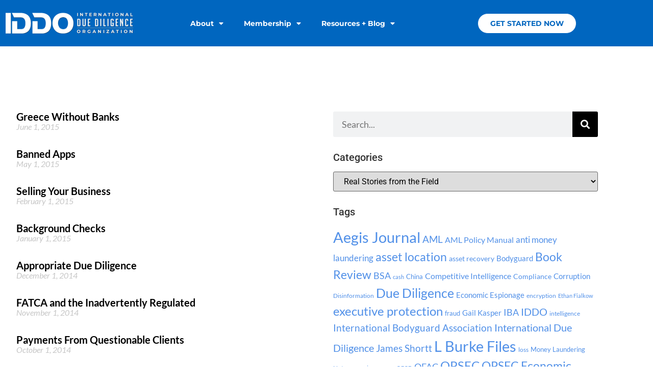

--- FILE ---
content_type: text/html; charset=UTF-8
request_url: https://www.international-due-diligence.org/category/real-stories-from-the-field/
body_size: 25795
content:
<!doctype html>
<html lang="en-US">
<head>
	<meta charset="UTF-8">
	<meta name="viewport" content="width=device-width, initial-scale=1">
	<link rel="profile" href="https://gmpg.org/xfn/11">
	<meta name='robots' content='index, follow, max-image-preview:large, max-snippet:-1, max-video-preview:-1' />
	<style>img:is([sizes="auto" i], [sizes^="auto," i]) { contain-intrinsic-size: 3000px 1500px }</style>
	
	<!-- This site is optimized with the Yoast SEO plugin v26.8 - https://yoast.com/product/yoast-seo-wordpress/ -->
	<title>Real Stories from the Field Archives &#8226; International Due Diligence Organization</title>
	<link rel="canonical" href="https://www.international-due-diligence.org/category/real-stories-from-the-field/" />
	<meta property="og:locale" content="en_US" />
	<meta property="og:type" content="article" />
	<meta property="og:title" content="Real Stories from the Field Archives &#8226; International Due Diligence Organization" />
	<meta property="og:url" content="https://www.international-due-diligence.org/category/real-stories-from-the-field/" />
	<meta property="og:site_name" content="International Due Diligence Organization" />
	<meta name="twitter:card" content="summary_large_image" />
	<script type="application/ld+json" class="yoast-schema-graph">{"@context":"https://schema.org","@graph":[{"@type":"CollectionPage","@id":"https://www.international-due-diligence.org/category/real-stories-from-the-field/","url":"https://www.international-due-diligence.org/category/real-stories-from-the-field/","name":"Real Stories from the Field Archives &#8226; International Due Diligence Organization","isPartOf":{"@id":"https://www.international-due-diligence.org/#website"},"breadcrumb":{"@id":"https://www.international-due-diligence.org/category/real-stories-from-the-field/#breadcrumb"},"inLanguage":"en-US"},{"@type":"BreadcrumbList","@id":"https://www.international-due-diligence.org/category/real-stories-from-the-field/#breadcrumb","itemListElement":[{"@type":"ListItem","position":1,"name":"Home","item":"https://www.international-due-diligence.org/"},{"@type":"ListItem","position":2,"name":"Real Stories from the Field"}]},{"@type":"WebSite","@id":"https://www.international-due-diligence.org/#website","url":"https://www.international-due-diligence.org/","name":"International Due Diligence Organization","description":"Empowering Better Decision Making","publisher":{"@id":"https://www.international-due-diligence.org/#organization"},"potentialAction":[{"@type":"SearchAction","target":{"@type":"EntryPoint","urlTemplate":"https://www.international-due-diligence.org/?s={search_term_string}"},"query-input":{"@type":"PropertyValueSpecification","valueRequired":true,"valueName":"search_term_string"}}],"inLanguage":"en-US"},{"@type":"Organization","@id":"https://www.international-due-diligence.org/#organization","name":"Financial Examinations & Evaluations, Inc.​","url":"https://www.international-due-diligence.org/","logo":{"@type":"ImageObject","inLanguage":"en-US","@id":"https://www.international-due-diligence.org/#/schema/logo/image/","url":"https://www.international-due-diligence.org/wp-content/uploads/2021/08/FEElogo2.png","contentUrl":"https://www.international-due-diligence.org/wp-content/uploads/2021/08/FEElogo2.png","width":494,"height":174,"caption":"Financial Examinations & Evaluations, Inc.​"},"image":{"@id":"https://www.international-due-diligence.org/#/schema/logo/image/"}}]}</script>
	<!-- / Yoast SEO plugin. -->


<link rel="alternate" type="application/rss+xml" title="International Due Diligence Organization &raquo; Feed" href="https://www.international-due-diligence.org/feed/" />
<link rel="alternate" type="application/rss+xml" title="International Due Diligence Organization &raquo; Comments Feed" href="https://www.international-due-diligence.org/comments/feed/" />
<link rel="alternate" type="application/rss+xml" title="International Due Diligence Organization &raquo; Real Stories from the Field Category Feed" href="https://www.international-due-diligence.org/category/real-stories-from-the-field/feed/" />
<script>
window._wpemojiSettings = {"baseUrl":"https:\/\/s.w.org\/images\/core\/emoji\/16.0.1\/72x72\/","ext":".png","svgUrl":"https:\/\/s.w.org\/images\/core\/emoji\/16.0.1\/svg\/","svgExt":".svg","source":{"concatemoji":"https:\/\/www.international-due-diligence.org\/wp-includes\/js\/wp-emoji-release.min.js?ver=6.8.3"}};
/*! This file is auto-generated */
!function(s,n){var o,i,e;function c(e){try{var t={supportTests:e,timestamp:(new Date).valueOf()};sessionStorage.setItem(o,JSON.stringify(t))}catch(e){}}function p(e,t,n){e.clearRect(0,0,e.canvas.width,e.canvas.height),e.fillText(t,0,0);var t=new Uint32Array(e.getImageData(0,0,e.canvas.width,e.canvas.height).data),a=(e.clearRect(0,0,e.canvas.width,e.canvas.height),e.fillText(n,0,0),new Uint32Array(e.getImageData(0,0,e.canvas.width,e.canvas.height).data));return t.every(function(e,t){return e===a[t]})}function u(e,t){e.clearRect(0,0,e.canvas.width,e.canvas.height),e.fillText(t,0,0);for(var n=e.getImageData(16,16,1,1),a=0;a<n.data.length;a++)if(0!==n.data[a])return!1;return!0}function f(e,t,n,a){switch(t){case"flag":return n(e,"\ud83c\udff3\ufe0f\u200d\u26a7\ufe0f","\ud83c\udff3\ufe0f\u200b\u26a7\ufe0f")?!1:!n(e,"\ud83c\udde8\ud83c\uddf6","\ud83c\udde8\u200b\ud83c\uddf6")&&!n(e,"\ud83c\udff4\udb40\udc67\udb40\udc62\udb40\udc65\udb40\udc6e\udb40\udc67\udb40\udc7f","\ud83c\udff4\u200b\udb40\udc67\u200b\udb40\udc62\u200b\udb40\udc65\u200b\udb40\udc6e\u200b\udb40\udc67\u200b\udb40\udc7f");case"emoji":return!a(e,"\ud83e\udedf")}return!1}function g(e,t,n,a){var r="undefined"!=typeof WorkerGlobalScope&&self instanceof WorkerGlobalScope?new OffscreenCanvas(300,150):s.createElement("canvas"),o=r.getContext("2d",{willReadFrequently:!0}),i=(o.textBaseline="top",o.font="600 32px Arial",{});return e.forEach(function(e){i[e]=t(o,e,n,a)}),i}function t(e){var t=s.createElement("script");t.src=e,t.defer=!0,s.head.appendChild(t)}"undefined"!=typeof Promise&&(o="wpEmojiSettingsSupports",i=["flag","emoji"],n.supports={everything:!0,everythingExceptFlag:!0},e=new Promise(function(e){s.addEventListener("DOMContentLoaded",e,{once:!0})}),new Promise(function(t){var n=function(){try{var e=JSON.parse(sessionStorage.getItem(o));if("object"==typeof e&&"number"==typeof e.timestamp&&(new Date).valueOf()<e.timestamp+604800&&"object"==typeof e.supportTests)return e.supportTests}catch(e){}return null}();if(!n){if("undefined"!=typeof Worker&&"undefined"!=typeof OffscreenCanvas&&"undefined"!=typeof URL&&URL.createObjectURL&&"undefined"!=typeof Blob)try{var e="postMessage("+g.toString()+"("+[JSON.stringify(i),f.toString(),p.toString(),u.toString()].join(",")+"));",a=new Blob([e],{type:"text/javascript"}),r=new Worker(URL.createObjectURL(a),{name:"wpTestEmojiSupports"});return void(r.onmessage=function(e){c(n=e.data),r.terminate(),t(n)})}catch(e){}c(n=g(i,f,p,u))}t(n)}).then(function(e){for(var t in e)n.supports[t]=e[t],n.supports.everything=n.supports.everything&&n.supports[t],"flag"!==t&&(n.supports.everythingExceptFlag=n.supports.everythingExceptFlag&&n.supports[t]);n.supports.everythingExceptFlag=n.supports.everythingExceptFlag&&!n.supports.flag,n.DOMReady=!1,n.readyCallback=function(){n.DOMReady=!0}}).then(function(){return e}).then(function(){var e;n.supports.everything||(n.readyCallback(),(e=n.source||{}).concatemoji?t(e.concatemoji):e.wpemoji&&e.twemoji&&(t(e.twemoji),t(e.wpemoji)))}))}((window,document),window._wpemojiSettings);
</script>
<style id='wp-emoji-styles-inline-css'>

	img.wp-smiley, img.emoji {
		display: inline !important;
		border: none !important;
		box-shadow: none !important;
		height: 1em !important;
		width: 1em !important;
		margin: 0 0.07em !important;
		vertical-align: -0.1em !important;
		background: none !important;
		padding: 0 !important;
	}
</style>
<link rel='stylesheet' id='wp-block-library-css' href='https://www.international-due-diligence.org/wp-includes/css/dist/block-library/style.min.css?ver=6.8.3' media='all' />
<style id='global-styles-inline-css'>
:root{--wp--preset--aspect-ratio--square: 1;--wp--preset--aspect-ratio--4-3: 4/3;--wp--preset--aspect-ratio--3-4: 3/4;--wp--preset--aspect-ratio--3-2: 3/2;--wp--preset--aspect-ratio--2-3: 2/3;--wp--preset--aspect-ratio--16-9: 16/9;--wp--preset--aspect-ratio--9-16: 9/16;--wp--preset--color--black: #000000;--wp--preset--color--cyan-bluish-gray: #abb8c3;--wp--preset--color--white: #ffffff;--wp--preset--color--pale-pink: #f78da7;--wp--preset--color--vivid-red: #cf2e2e;--wp--preset--color--luminous-vivid-orange: #ff6900;--wp--preset--color--luminous-vivid-amber: #fcb900;--wp--preset--color--light-green-cyan: #7bdcb5;--wp--preset--color--vivid-green-cyan: #00d084;--wp--preset--color--pale-cyan-blue: #8ed1fc;--wp--preset--color--vivid-cyan-blue: #0693e3;--wp--preset--color--vivid-purple: #9b51e0;--wp--preset--gradient--vivid-cyan-blue-to-vivid-purple: linear-gradient(135deg,rgba(6,147,227,1) 0%,rgb(155,81,224) 100%);--wp--preset--gradient--light-green-cyan-to-vivid-green-cyan: linear-gradient(135deg,rgb(122,220,180) 0%,rgb(0,208,130) 100%);--wp--preset--gradient--luminous-vivid-amber-to-luminous-vivid-orange: linear-gradient(135deg,rgba(252,185,0,1) 0%,rgba(255,105,0,1) 100%);--wp--preset--gradient--luminous-vivid-orange-to-vivid-red: linear-gradient(135deg,rgba(255,105,0,1) 0%,rgb(207,46,46) 100%);--wp--preset--gradient--very-light-gray-to-cyan-bluish-gray: linear-gradient(135deg,rgb(238,238,238) 0%,rgb(169,184,195) 100%);--wp--preset--gradient--cool-to-warm-spectrum: linear-gradient(135deg,rgb(74,234,220) 0%,rgb(151,120,209) 20%,rgb(207,42,186) 40%,rgb(238,44,130) 60%,rgb(251,105,98) 80%,rgb(254,248,76) 100%);--wp--preset--gradient--blush-light-purple: linear-gradient(135deg,rgb(255,206,236) 0%,rgb(152,150,240) 100%);--wp--preset--gradient--blush-bordeaux: linear-gradient(135deg,rgb(254,205,165) 0%,rgb(254,45,45) 50%,rgb(107,0,62) 100%);--wp--preset--gradient--luminous-dusk: linear-gradient(135deg,rgb(255,203,112) 0%,rgb(199,81,192) 50%,rgb(65,88,208) 100%);--wp--preset--gradient--pale-ocean: linear-gradient(135deg,rgb(255,245,203) 0%,rgb(182,227,212) 50%,rgb(51,167,181) 100%);--wp--preset--gradient--electric-grass: linear-gradient(135deg,rgb(202,248,128) 0%,rgb(113,206,126) 100%);--wp--preset--gradient--midnight: linear-gradient(135deg,rgb(2,3,129) 0%,rgb(40,116,252) 100%);--wp--preset--font-size--small: 13px;--wp--preset--font-size--medium: 20px;--wp--preset--font-size--large: 36px;--wp--preset--font-size--x-large: 42px;--wp--preset--spacing--20: 0.44rem;--wp--preset--spacing--30: 0.67rem;--wp--preset--spacing--40: 1rem;--wp--preset--spacing--50: 1.5rem;--wp--preset--spacing--60: 2.25rem;--wp--preset--spacing--70: 3.38rem;--wp--preset--spacing--80: 5.06rem;--wp--preset--shadow--natural: 6px 6px 9px rgba(0, 0, 0, 0.2);--wp--preset--shadow--deep: 12px 12px 50px rgba(0, 0, 0, 0.4);--wp--preset--shadow--sharp: 6px 6px 0px rgba(0, 0, 0, 0.2);--wp--preset--shadow--outlined: 6px 6px 0px -3px rgba(255, 255, 255, 1), 6px 6px rgba(0, 0, 0, 1);--wp--preset--shadow--crisp: 6px 6px 0px rgba(0, 0, 0, 1);}:root { --wp--style--global--content-size: 800px;--wp--style--global--wide-size: 1200px; }:where(body) { margin: 0; }.wp-site-blocks > .alignleft { float: left; margin-right: 2em; }.wp-site-blocks > .alignright { float: right; margin-left: 2em; }.wp-site-blocks > .aligncenter { justify-content: center; margin-left: auto; margin-right: auto; }:where(.wp-site-blocks) > * { margin-block-start: 24px; margin-block-end: 0; }:where(.wp-site-blocks) > :first-child { margin-block-start: 0; }:where(.wp-site-blocks) > :last-child { margin-block-end: 0; }:root { --wp--style--block-gap: 24px; }:root :where(.is-layout-flow) > :first-child{margin-block-start: 0;}:root :where(.is-layout-flow) > :last-child{margin-block-end: 0;}:root :where(.is-layout-flow) > *{margin-block-start: 24px;margin-block-end: 0;}:root :where(.is-layout-constrained) > :first-child{margin-block-start: 0;}:root :where(.is-layout-constrained) > :last-child{margin-block-end: 0;}:root :where(.is-layout-constrained) > *{margin-block-start: 24px;margin-block-end: 0;}:root :where(.is-layout-flex){gap: 24px;}:root :where(.is-layout-grid){gap: 24px;}.is-layout-flow > .alignleft{float: left;margin-inline-start: 0;margin-inline-end: 2em;}.is-layout-flow > .alignright{float: right;margin-inline-start: 2em;margin-inline-end: 0;}.is-layout-flow > .aligncenter{margin-left: auto !important;margin-right: auto !important;}.is-layout-constrained > .alignleft{float: left;margin-inline-start: 0;margin-inline-end: 2em;}.is-layout-constrained > .alignright{float: right;margin-inline-start: 2em;margin-inline-end: 0;}.is-layout-constrained > .aligncenter{margin-left: auto !important;margin-right: auto !important;}.is-layout-constrained > :where(:not(.alignleft):not(.alignright):not(.alignfull)){max-width: var(--wp--style--global--content-size);margin-left: auto !important;margin-right: auto !important;}.is-layout-constrained > .alignwide{max-width: var(--wp--style--global--wide-size);}body .is-layout-flex{display: flex;}.is-layout-flex{flex-wrap: wrap;align-items: center;}.is-layout-flex > :is(*, div){margin: 0;}body .is-layout-grid{display: grid;}.is-layout-grid > :is(*, div){margin: 0;}body{padding-top: 0px;padding-right: 0px;padding-bottom: 0px;padding-left: 0px;}a:where(:not(.wp-element-button)){text-decoration: underline;}:root :where(.wp-element-button, .wp-block-button__link){background-color: #32373c;border-width: 0;color: #fff;font-family: inherit;font-size: inherit;line-height: inherit;padding: calc(0.667em + 2px) calc(1.333em + 2px);text-decoration: none;}.has-black-color{color: var(--wp--preset--color--black) !important;}.has-cyan-bluish-gray-color{color: var(--wp--preset--color--cyan-bluish-gray) !important;}.has-white-color{color: var(--wp--preset--color--white) !important;}.has-pale-pink-color{color: var(--wp--preset--color--pale-pink) !important;}.has-vivid-red-color{color: var(--wp--preset--color--vivid-red) !important;}.has-luminous-vivid-orange-color{color: var(--wp--preset--color--luminous-vivid-orange) !important;}.has-luminous-vivid-amber-color{color: var(--wp--preset--color--luminous-vivid-amber) !important;}.has-light-green-cyan-color{color: var(--wp--preset--color--light-green-cyan) !important;}.has-vivid-green-cyan-color{color: var(--wp--preset--color--vivid-green-cyan) !important;}.has-pale-cyan-blue-color{color: var(--wp--preset--color--pale-cyan-blue) !important;}.has-vivid-cyan-blue-color{color: var(--wp--preset--color--vivid-cyan-blue) !important;}.has-vivid-purple-color{color: var(--wp--preset--color--vivid-purple) !important;}.has-black-background-color{background-color: var(--wp--preset--color--black) !important;}.has-cyan-bluish-gray-background-color{background-color: var(--wp--preset--color--cyan-bluish-gray) !important;}.has-white-background-color{background-color: var(--wp--preset--color--white) !important;}.has-pale-pink-background-color{background-color: var(--wp--preset--color--pale-pink) !important;}.has-vivid-red-background-color{background-color: var(--wp--preset--color--vivid-red) !important;}.has-luminous-vivid-orange-background-color{background-color: var(--wp--preset--color--luminous-vivid-orange) !important;}.has-luminous-vivid-amber-background-color{background-color: var(--wp--preset--color--luminous-vivid-amber) !important;}.has-light-green-cyan-background-color{background-color: var(--wp--preset--color--light-green-cyan) !important;}.has-vivid-green-cyan-background-color{background-color: var(--wp--preset--color--vivid-green-cyan) !important;}.has-pale-cyan-blue-background-color{background-color: var(--wp--preset--color--pale-cyan-blue) !important;}.has-vivid-cyan-blue-background-color{background-color: var(--wp--preset--color--vivid-cyan-blue) !important;}.has-vivid-purple-background-color{background-color: var(--wp--preset--color--vivid-purple) !important;}.has-black-border-color{border-color: var(--wp--preset--color--black) !important;}.has-cyan-bluish-gray-border-color{border-color: var(--wp--preset--color--cyan-bluish-gray) !important;}.has-white-border-color{border-color: var(--wp--preset--color--white) !important;}.has-pale-pink-border-color{border-color: var(--wp--preset--color--pale-pink) !important;}.has-vivid-red-border-color{border-color: var(--wp--preset--color--vivid-red) !important;}.has-luminous-vivid-orange-border-color{border-color: var(--wp--preset--color--luminous-vivid-orange) !important;}.has-luminous-vivid-amber-border-color{border-color: var(--wp--preset--color--luminous-vivid-amber) !important;}.has-light-green-cyan-border-color{border-color: var(--wp--preset--color--light-green-cyan) !important;}.has-vivid-green-cyan-border-color{border-color: var(--wp--preset--color--vivid-green-cyan) !important;}.has-pale-cyan-blue-border-color{border-color: var(--wp--preset--color--pale-cyan-blue) !important;}.has-vivid-cyan-blue-border-color{border-color: var(--wp--preset--color--vivid-cyan-blue) !important;}.has-vivid-purple-border-color{border-color: var(--wp--preset--color--vivid-purple) !important;}.has-vivid-cyan-blue-to-vivid-purple-gradient-background{background: var(--wp--preset--gradient--vivid-cyan-blue-to-vivid-purple) !important;}.has-light-green-cyan-to-vivid-green-cyan-gradient-background{background: var(--wp--preset--gradient--light-green-cyan-to-vivid-green-cyan) !important;}.has-luminous-vivid-amber-to-luminous-vivid-orange-gradient-background{background: var(--wp--preset--gradient--luminous-vivid-amber-to-luminous-vivid-orange) !important;}.has-luminous-vivid-orange-to-vivid-red-gradient-background{background: var(--wp--preset--gradient--luminous-vivid-orange-to-vivid-red) !important;}.has-very-light-gray-to-cyan-bluish-gray-gradient-background{background: var(--wp--preset--gradient--very-light-gray-to-cyan-bluish-gray) !important;}.has-cool-to-warm-spectrum-gradient-background{background: var(--wp--preset--gradient--cool-to-warm-spectrum) !important;}.has-blush-light-purple-gradient-background{background: var(--wp--preset--gradient--blush-light-purple) !important;}.has-blush-bordeaux-gradient-background{background: var(--wp--preset--gradient--blush-bordeaux) !important;}.has-luminous-dusk-gradient-background{background: var(--wp--preset--gradient--luminous-dusk) !important;}.has-pale-ocean-gradient-background{background: var(--wp--preset--gradient--pale-ocean) !important;}.has-electric-grass-gradient-background{background: var(--wp--preset--gradient--electric-grass) !important;}.has-midnight-gradient-background{background: var(--wp--preset--gradient--midnight) !important;}.has-small-font-size{font-size: var(--wp--preset--font-size--small) !important;}.has-medium-font-size{font-size: var(--wp--preset--font-size--medium) !important;}.has-large-font-size{font-size: var(--wp--preset--font-size--large) !important;}.has-x-large-font-size{font-size: var(--wp--preset--font-size--x-large) !important;}
:root :where(.wp-block-pullquote){font-size: 1.5em;line-height: 1.6;}
</style>
<link rel='stylesheet' id='hello-elementor-css' href='https://www.international-due-diligence.org/wp-content/themes/hello-elementor/assets/css/reset.css?ver=3.4.6' media='all' />
<link rel='stylesheet' id='hello-elementor-theme-style-css' href='https://www.international-due-diligence.org/wp-content/themes/hello-elementor/assets/css/theme.css?ver=3.4.6' media='all' />
<link rel='stylesheet' id='hello-elementor-header-footer-css' href='https://www.international-due-diligence.org/wp-content/themes/hello-elementor/assets/css/header-footer.css?ver=3.4.6' media='all' />
<link rel='stylesheet' id='elementor-frontend-css' href='https://www.international-due-diligence.org/wp-content/plugins/elementor/assets/css/frontend.min.css?ver=3.34.2' media='all' />
<link rel='stylesheet' id='elementor-post-7-css' href='https://www.international-due-diligence.org/wp-content/uploads/elementor/css/post-7.css?ver=1769033134' media='all' />
<link rel='stylesheet' id='widget-image-css' href='https://www.international-due-diligence.org/wp-content/plugins/elementor/assets/css/widget-image.min.css?ver=3.34.2' media='all' />
<link rel='stylesheet' id='widget-nav-menu-css' href='https://www.international-due-diligence.org/wp-content/plugins/elementor-pro/assets/css/widget-nav-menu.min.css?ver=3.34.1' media='all' />
<link rel='stylesheet' id='widget-heading-css' href='https://www.international-due-diligence.org/wp-content/plugins/elementor/assets/css/widget-heading.min.css?ver=3.34.2' media='all' />
<link rel='stylesheet' id='widget-social-icons-css' href='https://www.international-due-diligence.org/wp-content/plugins/elementor/assets/css/widget-social-icons.min.css?ver=3.34.2' media='all' />
<link rel='stylesheet' id='e-apple-webkit-css' href='https://www.international-due-diligence.org/wp-content/plugins/elementor/assets/css/conditionals/apple-webkit.min.css?ver=3.34.2' media='all' />
<link rel='stylesheet' id='widget-posts-css' href='https://www.international-due-diligence.org/wp-content/plugins/elementor-pro/assets/css/widget-posts.min.css?ver=3.34.1' media='all' />
<link rel='stylesheet' id='widget-search-form-css' href='https://www.international-due-diligence.org/wp-content/plugins/elementor-pro/assets/css/widget-search-form.min.css?ver=3.34.1' media='all' />
<link rel='stylesheet' id='elementor-icons-shared-0-css' href='https://www.international-due-diligence.org/wp-content/plugins/elementor/assets/lib/font-awesome/css/fontawesome.min.css?ver=5.15.3' media='all' />
<link rel='stylesheet' id='elementor-icons-fa-solid-css' href='https://www.international-due-diligence.org/wp-content/plugins/elementor/assets/lib/font-awesome/css/solid.min.css?ver=5.15.3' media='all' />
<link rel='stylesheet' id='swiper-css' href='https://www.international-due-diligence.org/wp-content/plugins/elementor/assets/lib/swiper/v8/css/swiper.min.css?ver=8.4.5' media='all' />
<link rel='stylesheet' id='e-swiper-css' href='https://www.international-due-diligence.org/wp-content/plugins/elementor/assets/css/conditionals/e-swiper.min.css?ver=3.34.2' media='all' />
<link rel='stylesheet' id='e-animation-shrink-css' href='https://www.international-due-diligence.org/wp-content/plugins/elementor/assets/lib/animations/styles/e-animation-shrink.min.css?ver=3.34.2' media='all' />
<link rel='stylesheet' id='e-animation-fadeIn-css' href='https://www.international-due-diligence.org/wp-content/plugins/elementor/assets/lib/animations/styles/fadeIn.min.css?ver=3.34.2' media='all' />
<link rel='stylesheet' id='e-popup-css' href='https://www.international-due-diligence.org/wp-content/plugins/elementor-pro/assets/css/conditionals/popup.min.css?ver=3.34.1' media='all' />
<link rel='stylesheet' id='elementor-icons-css' href='https://www.international-due-diligence.org/wp-content/plugins/elementor/assets/lib/eicons/css/elementor-icons.min.css?ver=5.46.0' media='all' />
<link rel='stylesheet' id='elementor-post-38-css' href='https://www.international-due-diligence.org/wp-content/uploads/elementor/css/post-38.css?ver=1769033135' media='all' />
<link rel='stylesheet' id='elementor-post-3261-css' href='https://www.international-due-diligence.org/wp-content/uploads/elementor/css/post-3261.css?ver=1769033135' media='all' />
<link rel='stylesheet' id='elementor-post-93-css' href='https://www.international-due-diligence.org/wp-content/uploads/elementor/css/post-93.css?ver=1769033135' media='all' />
<link rel='stylesheet' id='elementor-post-22-css' href='https://www.international-due-diligence.org/wp-content/uploads/elementor/css/post-22.css?ver=1769033135' media='all' />
<link rel='stylesheet' id='elementor-gf-local-roboto-css' href='https://www.international-due-diligence.org/wp-content/uploads/elementor/google-fonts/css/roboto.css?ver=1742249184' media='all' />
<link rel='stylesheet' id='elementor-gf-local-lato-css' href='https://www.international-due-diligence.org/wp-content/uploads/elementor/google-fonts/css/lato.css?ver=1742249185' media='all' />
<link rel='stylesheet' id='elementor-gf-local-montserrat-css' href='https://www.international-due-diligence.org/wp-content/uploads/elementor/google-fonts/css/montserrat.css?ver=1742249191' media='all' />
<link rel='stylesheet' id='elementor-gf-local-poppins-css' href='https://www.international-due-diligence.org/wp-content/uploads/elementor/google-fonts/css/poppins.css?ver=1742249193' media='all' />
<link rel='stylesheet' id='elementor-icons-fa-brands-css' href='https://www.international-due-diligence.org/wp-content/plugins/elementor/assets/lib/font-awesome/css/brands.min.css?ver=5.15.3' media='all' />
<script src="https://www.international-due-diligence.org/wp-includes/js/jquery/jquery.min.js?ver=3.7.1" id="jquery-core-js"></script>
<script src="https://www.international-due-diligence.org/wp-includes/js/jquery/jquery-migrate.min.js?ver=3.4.1" id="jquery-migrate-js"></script>
<link rel="https://api.w.org/" href="https://www.international-due-diligence.org/wp-json/" /><link rel="alternate" title="JSON" type="application/json" href="https://www.international-due-diligence.org/wp-json/wp/v2/categories/147" /><link rel="EditURI" type="application/rsd+xml" title="RSD" href="https://www.international-due-diligence.org/xmlrpc.php?rsd" />
<meta name="generator" content="Elementor 3.34.2; features: additional_custom_breakpoints; settings: css_print_method-external, google_font-enabled, font_display-auto">
			<style>
				.e-con.e-parent:nth-of-type(n+4):not(.e-lazyloaded):not(.e-no-lazyload),
				.e-con.e-parent:nth-of-type(n+4):not(.e-lazyloaded):not(.e-no-lazyload) * {
					background-image: none !important;
				}
				@media screen and (max-height: 1024px) {
					.e-con.e-parent:nth-of-type(n+3):not(.e-lazyloaded):not(.e-no-lazyload),
					.e-con.e-parent:nth-of-type(n+3):not(.e-lazyloaded):not(.e-no-lazyload) * {
						background-image: none !important;
					}
				}
				@media screen and (max-height: 640px) {
					.e-con.e-parent:nth-of-type(n+2):not(.e-lazyloaded):not(.e-no-lazyload),
					.e-con.e-parent:nth-of-type(n+2):not(.e-lazyloaded):not(.e-no-lazyload) * {
						background-image: none !important;
					}
				}
			</style>
			<link rel="icon" href="https://www.international-due-diligence.org/wp-content/uploads/cropped-cropped-IDDO-32x32.png" sizes="32x32" />
<link rel="icon" href="https://www.international-due-diligence.org/wp-content/uploads/cropped-cropped-IDDO-192x192.png" sizes="192x192" />
<link rel="apple-touch-icon" href="https://www.international-due-diligence.org/wp-content/uploads/cropped-cropped-IDDO-180x180.png" />
<meta name="msapplication-TileImage" content="https://www.international-due-diligence.org/wp-content/uploads/cropped-cropped-IDDO-270x270.png" />
</head>
<body class="archive category category-real-stories-from-the-field category-147 wp-custom-logo wp-embed-responsive wp-theme-hello-elementor hello-elementor-default elementor-page-93 elementor-default elementor-template-full-width elementor-kit-7">


<a class="skip-link screen-reader-text" href="#content">Skip to content</a>

		<header data-elementor-type="header" data-elementor-id="38" class="elementor elementor-38 elementor-location-header" data-elementor-post-type="elementor_library">
					<section class="elementor-section elementor-top-section elementor-element elementor-element-af53b39 elementor-section-height-min-height elementor-section-boxed elementor-section-height-default elementor-section-items-middle" data-id="af53b39" data-element_type="section">
						<div class="elementor-container elementor-column-gap-no">
					<div class="elementor-column elementor-col-100 elementor-top-column elementor-element elementor-element-f15d510" data-id="f15d510" data-element_type="column">
			<div class="elementor-widget-wrap elementor-element-populated">
						<section class="elementor-section elementor-inner-section elementor-element elementor-element-40ec685 elementor-section-boxed elementor-section-height-default elementor-section-height-default" data-id="40ec685" data-element_type="section">
						<div class="elementor-container elementor-column-gap-default">
					<div class="elementor-column elementor-col-33 elementor-inner-column elementor-element elementor-element-e199967" data-id="e199967" data-element_type="column">
			<div class="elementor-widget-wrap elementor-element-populated">
						<div class="elementor-element elementor-element-a9e313b elementor-widget elementor-widget-image" data-id="a9e313b" data-element_type="widget" data-widget_type="image.default">
				<div class="elementor-widget-container">
																<a href="https://www.international-due-diligence.org">
							<img fetchpriority="high" width="1000" height="166" src="https://www.international-due-diligence.org/wp-content/uploads/IDDO1000whitedrop.png" class="attachment-large size-large wp-image-6952" alt="" srcset="https://www.international-due-diligence.org/wp-content/uploads/IDDO1000whitedrop.png 1000w, https://www.international-due-diligence.org/wp-content/uploads/IDDO1000whitedrop-768x127.png 768w" sizes="(max-width: 1000px) 100vw, 1000px" />								</a>
															</div>
				</div>
					</div>
		</div>
				<div class="elementor-column elementor-col-33 elementor-inner-column elementor-element elementor-element-0c6feb5" data-id="0c6feb5" data-element_type="column">
			<div class="elementor-widget-wrap elementor-element-populated">
						<div class="elementor-element elementor-element-d86f7f5 elementor-nav-menu__align-end elementor-nav-menu--dropdown-mobile elementor-nav-menu--stretch elementor-nav-menu__text-align-aside elementor-nav-menu--toggle elementor-nav-menu--burger elementor-widget elementor-widget-nav-menu" data-id="d86f7f5" data-element_type="widget" data-settings="{&quot;full_width&quot;:&quot;stretch&quot;,&quot;layout&quot;:&quot;horizontal&quot;,&quot;submenu_icon&quot;:{&quot;value&quot;:&quot;&lt;i class=\&quot;fas fa-caret-down\&quot; aria-hidden=\&quot;true\&quot;&gt;&lt;\/i&gt;&quot;,&quot;library&quot;:&quot;fa-solid&quot;},&quot;toggle&quot;:&quot;burger&quot;}" data-widget_type="nav-menu.default">
				<div class="elementor-widget-container">
								<nav aria-label="Menu" class="elementor-nav-menu--main elementor-nav-menu__container elementor-nav-menu--layout-horizontal e--pointer-double-line e--animation-drop-in">
				<ul id="menu-1-d86f7f5" class="elementor-nav-menu"><li class="menu-item menu-item-type-post_type menu-item-object-page menu-item-has-children menu-item-7007"><a href="https://www.international-due-diligence.org/about/" class="elementor-item">About</a>
<ul class="sub-menu elementor-nav-menu--dropdown">
	<li class="menu-item menu-item-type-post_type menu-item-object-page menu-item-13"><a href="https://www.international-due-diligence.org/our-team/" class="elementor-sub-item">Our Team</a></li>
	<li class="menu-item menu-item-type-post_type menu-item-object-page menu-item-7009"><a href="https://www.international-due-diligence.org/faqs-2/" class="elementor-sub-item">FAQS</a></li>
</ul>
</li>
<li class="menu-item menu-item-type-post_type menu-item-object-page menu-item-has-children menu-item-15"><a href="https://www.international-due-diligence.org/membership/" class="elementor-item">Membership</a>
<ul class="sub-menu elementor-nav-menu--dropdown">
	<li class="menu-item menu-item-type-post_type menu-item-object-page menu-item-7008"><a href="https://www.international-due-diligence.org/certification-courses/" class="elementor-sub-item">Certification + Courses</a></li>
	<li class="menu-item menu-item-type-post_type menu-item-object-page menu-item-7010"><a href="https://www.international-due-diligence.org/iddo-due-diligence-certified-ddc-members-list/" class="elementor-sub-item">IDDO Due Diligence Certified (DDC) Members List</a></li>
</ul>
</li>
<li class="menu-item menu-item-type-post_type menu-item-object-page current_page_parent menu-item-has-children menu-item-97"><a href="https://www.international-due-diligence.org/resources-blog/" class="elementor-item">Resources + Blog</a>
<ul class="sub-menu elementor-nav-menu--dropdown">
	<li class="menu-item menu-item-type-post_type menu-item-object-page menu-item-7012"><a href="https://www.international-due-diligence.org/thought-lists/" class="elementor-sub-item">Thought Lists</a></li>
</ul>
</li>
</ul>			</nav>
					<div class="elementor-menu-toggle" role="button" tabindex="0" aria-label="Menu Toggle" aria-expanded="false">
			<i aria-hidden="true" role="presentation" class="elementor-menu-toggle__icon--open eicon-menu-bar"></i><i aria-hidden="true" role="presentation" class="elementor-menu-toggle__icon--close eicon-close"></i>		</div>
					<nav class="elementor-nav-menu--dropdown elementor-nav-menu__container" aria-hidden="true">
				<ul id="menu-2-d86f7f5" class="elementor-nav-menu"><li class="menu-item menu-item-type-post_type menu-item-object-page menu-item-has-children menu-item-7007"><a href="https://www.international-due-diligence.org/about/" class="elementor-item" tabindex="-1">About</a>
<ul class="sub-menu elementor-nav-menu--dropdown">
	<li class="menu-item menu-item-type-post_type menu-item-object-page menu-item-13"><a href="https://www.international-due-diligence.org/our-team/" class="elementor-sub-item" tabindex="-1">Our Team</a></li>
	<li class="menu-item menu-item-type-post_type menu-item-object-page menu-item-7009"><a href="https://www.international-due-diligence.org/faqs-2/" class="elementor-sub-item" tabindex="-1">FAQS</a></li>
</ul>
</li>
<li class="menu-item menu-item-type-post_type menu-item-object-page menu-item-has-children menu-item-15"><a href="https://www.international-due-diligence.org/membership/" class="elementor-item" tabindex="-1">Membership</a>
<ul class="sub-menu elementor-nav-menu--dropdown">
	<li class="menu-item menu-item-type-post_type menu-item-object-page menu-item-7008"><a href="https://www.international-due-diligence.org/certification-courses/" class="elementor-sub-item" tabindex="-1">Certification + Courses</a></li>
	<li class="menu-item menu-item-type-post_type menu-item-object-page menu-item-7010"><a href="https://www.international-due-diligence.org/iddo-due-diligence-certified-ddc-members-list/" class="elementor-sub-item" tabindex="-1">IDDO Due Diligence Certified (DDC) Members List</a></li>
</ul>
</li>
<li class="menu-item menu-item-type-post_type menu-item-object-page current_page_parent menu-item-has-children menu-item-97"><a href="https://www.international-due-diligence.org/resources-blog/" class="elementor-item" tabindex="-1">Resources + Blog</a>
<ul class="sub-menu elementor-nav-menu--dropdown">
	<li class="menu-item menu-item-type-post_type menu-item-object-page menu-item-7012"><a href="https://www.international-due-diligence.org/thought-lists/" class="elementor-sub-item" tabindex="-1">Thought Lists</a></li>
</ul>
</li>
</ul>			</nav>
						</div>
				</div>
					</div>
		</div>
				<div class="elementor-column elementor-col-33 elementor-inner-column elementor-element elementor-element-afac333" data-id="afac333" data-element_type="column">
			<div class="elementor-widget-wrap elementor-element-populated">
						<div class="elementor-element elementor-element-3113307 elementor-align-right elementor-mobile-align-left elementor-widget elementor-widget-button" data-id="3113307" data-element_type="widget" data-widget_type="button.default">
				<div class="elementor-widget-container">
									<div class="elementor-button-wrapper">
					<a class="elementor-button elementor-button-link elementor-size-sm" href="#elementor-action%3Aaction%3Dpopup%3Aopen%26settings%3DeyJpZCI6IjIyIiwidG9nZ2xlIjpmYWxzZX0%3D">
						<span class="elementor-button-content-wrapper">
									<span class="elementor-button-text">GET STARTED NOW</span>
					</span>
					</a>
				</div>
								</div>
				</div>
					</div>
		</div>
					</div>
		</section>
					</div>
		</div>
					</div>
		</section>
				</header>
				<div data-elementor-type="archive" data-elementor-id="93" class="elementor elementor-93 elementor-location-archive" data-elementor-post-type="elementor_library">
					<section class="elementor-section elementor-top-section elementor-element elementor-element-12a33bb0 elementor-section-height-min-height elementor-section-content-middle elementor-section-boxed elementor-section-height-default elementor-section-items-middle" data-id="12a33bb0" data-element_type="section" data-settings="{&quot;background_background&quot;:&quot;classic&quot;}">
						<div class="elementor-container elementor-column-gap-default">
					<div class="elementor-column elementor-col-50 elementor-top-column elementor-element elementor-element-2b03de34" data-id="2b03de34" data-element_type="column">
			<div class="elementor-widget-wrap elementor-element-populated">
						<div class="elementor-element elementor-element-5def22d2 elementor-hidden-desktop elementor-hidden-tablet elementor-hidden-phone elementor-widget elementor-widget-heading" data-id="5def22d2" data-element_type="widget" data-widget_type="heading.default">
				<div class="elementor-widget-container">
					<h1 class="elementor-heading-title elementor-size-default">Category: Real Stories from the Field</h1>				</div>
				</div>
					</div>
		</div>
				<div class="elementor-column elementor-col-50 elementor-top-column elementor-element elementor-element-17c6713a" data-id="17c6713a" data-element_type="column">
			<div class="elementor-widget-wrap">
							</div>
		</div>
					</div>
		</section>
				<section class="elementor-section elementor-top-section elementor-element elementor-element-69ba3e92 elementor-section-content-top elementor-reverse-mobile elementor-section-boxed elementor-section-height-default elementor-section-height-default" data-id="69ba3e92" data-element_type="section">
						<div class="elementor-container elementor-column-gap-no">
					<div class="elementor-column elementor-col-50 elementor-top-column elementor-element elementor-element-6707c0a6" data-id="6707c0a6" data-element_type="column">
			<div class="elementor-widget-wrap elementor-element-populated">
						<div class="elementor-element elementor-element-3f20e03 elementor-grid-1 elementor-grid-tablet-1 elementor-posts--thumbnail-none elementor-posts--align-left elementor-grid-mobile-1 elementor-widget elementor-widget-archive-posts" data-id="3f20e03" data-element_type="widget" data-settings="{&quot;archive_classic_columns&quot;:&quot;1&quot;,&quot;archive_classic_columns_tablet&quot;:&quot;1&quot;,&quot;archive_classic_row_gap&quot;:{&quot;unit&quot;:&quot;px&quot;,&quot;size&quot;:20,&quot;sizes&quot;:[]},&quot;archive_classic_columns_mobile&quot;:&quot;1&quot;,&quot;archive_classic_row_gap_tablet&quot;:{&quot;unit&quot;:&quot;px&quot;,&quot;size&quot;:&quot;&quot;,&quot;sizes&quot;:[]},&quot;archive_classic_row_gap_mobile&quot;:{&quot;unit&quot;:&quot;px&quot;,&quot;size&quot;:&quot;&quot;,&quot;sizes&quot;:[]},&quot;pagination_type&quot;:&quot;numbers&quot;}" data-widget_type="archive-posts.archive_classic">
				<div class="elementor-widget-container">
							<div class="elementor-posts-container elementor-posts elementor-posts--skin-classic elementor-grid" role="list">
				<article class="elementor-post elementor-grid-item post-5659 post type-post status-publish format-standard hentry category-real-stories-from-the-field category-uncategorized tag-aegis-journal tag-anastasios-avranas tag-greece tag-l-burke-files tag-real-stories" role="listitem">
				<div class="elementor-post__text">
				<h2 class="elementor-post__title">
			<a href="https://www.international-due-diligence.org/greece-without-banks/" >
				Greece Without Banks			</a>
		</h2>
				<div class="elementor-post__meta-data">
					<span class="elementor-post-date">
			June 1, 2015		</span>
				</div>
				</div>
				</article>
				<article class="elementor-post elementor-grid-item post-5626 post type-post status-publish format-standard hentry category-real-stories-from-the-field category-uncategorized tag-aegis-journal tag-banned-apps tag-l-burke-files tag-real-stories" role="listitem">
				<div class="elementor-post__text">
				<h2 class="elementor-post__title">
			<a href="https://www.international-due-diligence.org/banned-apps/" >
				Banned Apps			</a>
		</h2>
				<div class="elementor-post__meta-data">
					<span class="elementor-post-date">
			May 1, 2015		</span>
				</div>
				</div>
				</article>
				<article class="elementor-post elementor-grid-item post-5593 post type-post status-publish format-standard hentry category-real-stories-from-the-field category-uncategorized tag-aegis-journal tag-due-diligence tag-l-burke-files tag-real-stories tag-selling-your-business" role="listitem">
				<div class="elementor-post__text">
				<h2 class="elementor-post__title">
			<a href="https://www.international-due-diligence.org/selling-business/" >
				Selling Your Business			</a>
		</h2>
				<div class="elementor-post__meta-data">
					<span class="elementor-post-date">
			February 1, 2015		</span>
				</div>
				</div>
				</article>
				<article class="elementor-post elementor-grid-item post-5463 post type-post status-publish format-standard hentry category-real-stories-from-the-field category-uncategorized tag-aegis-journal tag-background-checks tag-due-diligence tag-l-burke-files tag-real-stories" role="listitem">
				<div class="elementor-post__text">
				<h2 class="elementor-post__title">
			<a href="https://www.international-due-diligence.org/background-checks/" >
				Background Checks			</a>
		</h2>
				<div class="elementor-post__meta-data">
					<span class="elementor-post-date">
			January 1, 2015		</span>
				</div>
				</div>
				</article>
				<article class="elementor-post elementor-grid-item post-5430 post type-post status-publish format-standard hentry category-real-stories-from-the-field category-uncategorized tag-aegis-journal tag-appropriate-due-diligence tag-due-diligence tag-l-burke-files" role="listitem">
				<div class="elementor-post__text">
				<h2 class="elementor-post__title">
			<a href="https://www.international-due-diligence.org/appropriate-due-diligence/" >
				Appropriate Due Diligence			</a>
		</h2>
				<div class="elementor-post__meta-data">
					<span class="elementor-post-date">
			December 1, 2014		</span>
				</div>
				</div>
				</article>
				<article class="elementor-post elementor-grid-item post-5403 post type-post status-publish format-standard hentry category-real-stories-from-the-field category-uncategorized tag-aegis-journal tag-fatca tag-fatca-and-the-inadvertently-regulated tag-l-burke-files tag-real-stories" role="listitem">
				<div class="elementor-post__text">
				<h2 class="elementor-post__title">
			<a href="https://www.international-due-diligence.org/fatca-inadvertently-regulated/" >
				FATCA and the Inadvertently Regulated			</a>
		</h2>
				<div class="elementor-post__meta-data">
					<span class="elementor-post-date">
			November 1, 2014		</span>
				</div>
				</div>
				</article>
				<article class="elementor-post elementor-grid-item post-5380 post type-post status-publish format-standard hentry category-real-stories-from-the-field category-uncategorized tag-aegis-journal tag-due-diligence tag-l-burke-files tag-questionable-clients tag-real-stories" role="listitem">
				<div class="elementor-post__text">
				<h2 class="elementor-post__title">
			<a href="https://www.international-due-diligence.org/payments-questionable-clients/" >
				Payments From Questionable Clients			</a>
		</h2>
				<div class="elementor-post__meta-data">
					<span class="elementor-post-date">
			October 1, 2014		</span>
				</div>
				</div>
				</article>
				<article class="elementor-post elementor-grid-item post-5346 post type-post status-publish format-standard hentry category-real-stories-from-the-field category-uncategorized tag-aegis-journal tag-banks-have-no-money-for-small-businesses tag-due-diligence tag-l-burke-files tag-real-stories" role="listitem">
				<div class="elementor-post__text">
				<h2 class="elementor-post__title">
			<a href="https://www.international-due-diligence.org/banks-money-small-businesses/" >
				Banks Have No Money for Small Businesses			</a>
		</h2>
				<div class="elementor-post__meta-data">
					<span class="elementor-post-date">
			September 1, 2014		</span>
				</div>
				</div>
				</article>
				<article class="elementor-post elementor-grid-item post-5316 post type-post status-publish format-standard hentry category-real-stories-from-the-field category-uncategorized tag-bart tag-l-burke-files tag-real-stories tag-shaun-hassett" role="listitem">
				<div class="elementor-post__text">
				<h2 class="elementor-post__title">
			<a href="https://www.international-due-diligence.org/bart-san-francisco-bay-area-ferries/" >
				BART and San Francisco Bay Area Ferries			</a>
		</h2>
				<div class="elementor-post__meta-data">
					<span class="elementor-post-date">
			August 1, 2014		</span>
				</div>
				</div>
				</article>
				<article class="elementor-post elementor-grid-item post-5287 post type-post status-publish format-standard hentry category-real-stories-from-the-field category-uncategorized tag-aegis-journal tag-due-diligence tag-l-burke-files tag-real-stories tag-shaun-hassett" role="listitem">
				<div class="elementor-post__text">
				<h2 class="elementor-post__title">
			<a href="https://www.international-due-diligence.org/6-countries-4-presentations-28-days/" >
				6 Countries, 4 presentations, 28 days			</a>
		</h2>
				<div class="elementor-post__meta-data">
					<span class="elementor-post-date">
			July 1, 2014		</span>
				</div>
				</div>
				</article>
				<article class="elementor-post elementor-grid-item post-5246 post type-post status-publish format-standard hentry category-real-stories-from-the-field category-uncategorized tag-aegis-journal tag-l-burke-files tag-real-stories tag-shaun-hassett tag-those-who-do-not-go-away" role="listitem">
				<div class="elementor-post__text">
				<h2 class="elementor-post__title">
			<a href="https://www.international-due-diligence.org/go-away/" >
				Those who do not go away			</a>
		</h2>
				<div class="elementor-post__meta-data">
					<span class="elementor-post-date">
			June 1, 2014		</span>
				</div>
				</div>
				</article>
				<article class="elementor-post elementor-grid-item post-5215 post type-post status-publish format-standard hentry category-real-stories-from-the-field category-uncategorized tag-aegis-journal tag-anti-money-laundering tag-due-diligence tag-fraud tag-l-burke-files tag-mtn-trading-programs tag-shaun-hassett" role="listitem">
				<div class="elementor-post__text">
				<h2 class="elementor-post__title">
			<a href="https://www.international-due-diligence.org/mtn-trading-programs/" >
				MTN Trading Programs			</a>
		</h2>
				<div class="elementor-post__meta-data">
					<span class="elementor-post-date">
			May 1, 2014		</span>
				</div>
				</div>
				</article>
				<article class="elementor-post elementor-grid-item post-5170 post type-post status-publish format-standard hentry category-real-stories-from-the-field category-uncategorized tag-aegis-journal tag-aml tag-corruption tag-l-burke-files tag-real-stories" role="listitem">
				<div class="elementor-post__text">
				<h2 class="elementor-post__title">
			<a href="https://www.international-due-diligence.org/education/" >
				Education			</a>
		</h2>
				<div class="elementor-post__meta-data">
					<span class="elementor-post-date">
			April 1, 2014		</span>
				</div>
				</div>
				</article>
				<article class="elementor-post elementor-grid-item post-5131 post type-post status-publish format-standard hentry category-real-stories-from-the-field category-uncategorized tag-aegis-journal tag-l-burke-files tag-real-stories tag-shaun-hassett tag-stupid-broker" role="listitem">
				<div class="elementor-post__text">
				<h2 class="elementor-post__title">
			<a href="https://www.international-due-diligence.org/stupid-broker-weapons-grade/" >
				Stupid Broker &#8211; Weapons Grade			</a>
		</h2>
				<div class="elementor-post__meta-data">
					<span class="elementor-post-date">
			March 1, 2014		</span>
				</div>
				</div>
				</article>
				<article class="elementor-post elementor-grid-item post-5111 post type-post status-publish format-standard hentry category-real-stories-from-the-field category-uncategorized tag-aegis-journal tag-l-burke-files tag-marijuana tag-real-stories tag-shaun-hassett tag-the-business-of-marijuana" role="listitem">
				<div class="elementor-post__text">
				<h2 class="elementor-post__title">
			<a href="https://www.international-due-diligence.org/business-marijuana/" >
				The Business of Marijuana			</a>
		</h2>
				<div class="elementor-post__meta-data">
					<span class="elementor-post-date">
			February 1, 2014		</span>
				</div>
				</div>
				</article>
				<article class="elementor-post elementor-grid-item post-5086 post type-post status-publish format-standard hentry category-real-stories-from-the-field category-uncategorized tag-aegis-journal tag-aml tag-anti-money-laundering tag-cash tag-due-diligence tag-l-burke-files tag-real-stories tag-revolutions" role="listitem">
				<div class="elementor-post__text">
				<h2 class="elementor-post__title">
			<a href="https://www.international-due-diligence.org/cash-revolutions/" >
				Cash and Revolutions			</a>
		</h2>
				<div class="elementor-post__meta-data">
					<span class="elementor-post-date">
			December 1, 2013		</span>
				</div>
				</div>
				</article>
				<article class="elementor-post elementor-grid-item post-5073 post type-post status-publish format-standard hentry category-real-stories-from-the-field category-uncategorized tag-aegis-journal tag-due-diligence tag-l-burke-files tag-real-stories" role="listitem">
				<div class="elementor-post__text">
				<h2 class="elementor-post__title">
			<a href="https://www.international-due-diligence.org/play-draw/" >
				Play to a Draw			</a>
		</h2>
				<div class="elementor-post__meta-data">
					<span class="elementor-post-date">
			November 1, 2013		</span>
				</div>
				</div>
				</article>
				<article class="elementor-post elementor-grid-item post-5061 post type-post status-publish format-standard hentry category-real-stories-from-the-field category-uncategorized tag-aegis-journal tag-l-burke-files tag-real-stories" role="listitem">
				<div class="elementor-post__text">
				<h2 class="elementor-post__title">
			<a href="https://www.international-due-diligence.org/investigations-myanmar/" >
				Investigations in Myanmar			</a>
		</h2>
				<div class="elementor-post__meta-data">
					<span class="elementor-post-date">
			October 1, 2013		</span>
				</div>
				</div>
				</article>
				<article class="elementor-post elementor-grid-item post-5044 post type-post status-publish format-standard hentry category-real-stories-from-the-field category-uncategorized tag-aegis-journal tag-compliance tag-corruption tag-l-burke-files tag-real-stories tag-shaun-hassett" role="listitem">
				<div class="elementor-post__text">
				<h2 class="elementor-post__title">
			<a href="https://www.international-due-diligence.org/coin-dealer-hung-shingle-home-loan-fraud/" >
				Coin Dealer Hung Out On A Shingle For Home Loan Fraud			</a>
		</h2>
				<div class="elementor-post__meta-data">
					<span class="elementor-post-date">
			September 1, 2013		</span>
				</div>
				</div>
				</article>
				<article class="elementor-post elementor-grid-item post-5025 post type-post status-publish format-standard hentry category-real-stories-from-the-field category-uncategorized tag-aegis-journal tag-due-diligence tag-l-burke-files tag-real-stories tag-system-d" role="listitem">
				<div class="elementor-post__text">
				<h2 class="elementor-post__title">
			<a href="https://www.international-due-diligence.org/system-d/" >
				System-D			</a>
		</h2>
				<div class="elementor-post__meta-data">
					<span class="elementor-post-date">
			August 1, 2013		</span>
				</div>
				</div>
				</article>
				<article class="elementor-post elementor-grid-item post-5009 post type-post status-publish format-standard hentry category-real-stories-from-the-field category-uncategorized tag-aegis-journal tag-due-diligence tag-gypsies tag-l-burke-files tag-real-stories" role="listitem">
				<div class="elementor-post__text">
				<h2 class="elementor-post__title">
			<a href="https://www.international-due-diligence.org/gypsies/" >
				Gypsies!			</a>
		</h2>
				<div class="elementor-post__meta-data">
					<span class="elementor-post-date">
			July 2, 2013		</span>
				</div>
				</div>
				</article>
				<article class="elementor-post elementor-grid-item post-4981 post type-post status-publish format-standard hentry category-real-stories-from-the-field category-uncategorized tag-aegis-journal tag-l-burke-files tag-real-stories tag-shaun-hassett" role="listitem">
				<div class="elementor-post__text">
				<h2 class="elementor-post__title">
			<a href="https://www.international-due-diligence.org/be-prepared-for-the-subpoena/" >
				Be Prepared for the Subpoena			</a>
		</h2>
				<div class="elementor-post__meta-data">
					<span class="elementor-post-date">
			May 31, 2013		</span>
				</div>
				</div>
				</article>
				<article class="elementor-post elementor-grid-item post-4965 post type-post status-publish format-standard hentry category-real-stories-from-the-field category-uncategorized tag-aegis-journal tag-l-burke-files tag-opsec-economic-espionage tag-real-stories tag-shaun-hassett" role="listitem">
				<div class="elementor-post__text">
				<h2 class="elementor-post__title">
			<a href="https://www.international-due-diligence.org/the-competitor-knows-all/" >
				The Competitor Knows All			</a>
		</h2>
				<div class="elementor-post__meta-data">
					<span class="elementor-post-date">
			May 1, 2013		</span>
				</div>
				</div>
				</article>
				<article class="elementor-post elementor-grid-item post-4951 post type-post status-publish format-standard hentry category-real-stories-from-the-field category-uncategorized tag-aml tag-anti-money-laundering tag-l-burke-files tag-real-stories tag-shaun-hassett" role="listitem">
				<div class="elementor-post__text">
				<h2 class="elementor-post__title">
			<a href="https://www.international-due-diligence.org/some-signs-of-money-laundering/" >
				Some Signs of Money Laundering			</a>
		</h2>
				<div class="elementor-post__meta-data">
					<span class="elementor-post-date">
			April 1, 2013		</span>
				</div>
				</div>
				</article>
				<article class="elementor-post elementor-grid-item post-4818 post type-post status-publish format-standard hentry category-real-stories-from-the-field category-uncategorized tag-academic-doping tag-aegis-journal tag-l-burke-files tag-shaun-hassett" role="listitem">
				<div class="elementor-post__text">
				<h2 class="elementor-post__title">
			<a href="https://www.international-due-diligence.org/academic-doping/" >
				Academic Doping			</a>
		</h2>
				<div class="elementor-post__meta-data">
					<span class="elementor-post-date">
			March 1, 2013		</span>
				</div>
				</div>
				</article>
				<article class="elementor-post elementor-grid-item post-4526 post type-post status-publish format-standard hentry category-real-stories-from-the-field category-uncategorized tag-aegis-journal tag-gail-kasper tag-l-burke-files tag-shaun-hassett" role="listitem">
				<div class="elementor-post__text">
				<h2 class="elementor-post__title">
			<a href="https://www.international-due-diligence.org/top-stress-management-techniques-you-can-apply-now/" >
				Top Stress Management Techniques You Can Apply NOW			</a>
		</h2>
				<div class="elementor-post__meta-data">
					<span class="elementor-post-date">
			February 1, 2013		</span>
				</div>
				</div>
				</article>
				<article class="elementor-post elementor-grid-item post-4505 post type-post status-publish format-standard hentry category-real-stories-from-the-field category-uncategorized tag-gail-kasper tag-l-burke-files tag-shaun-hassett" role="listitem">
				<div class="elementor-post__text">
				<h2 class="elementor-post__title">
			<a href="https://www.international-due-diligence.org/build-on-the-spiritual-side-of-life-2/" >
				Build On The Spiritual Side Of Life			</a>
		</h2>
				<div class="elementor-post__meta-data">
					<span class="elementor-post-date">
			January 1, 2013		</span>
				</div>
				</div>
				</article>
				<article class="elementor-post elementor-grid-item post-4474 post type-post status-publish format-standard hentry category-real-stories-from-the-field category-uncategorized tag-aegis-journal tag-l-burke-files tag-security tag-shaun-hassett" role="listitem">
				<div class="elementor-post__text">
				<h2 class="elementor-post__title">
			<a href="https://www.international-due-diligence.org/israeli-security/" >
				Israeli Security			</a>
		</h2>
				<div class="elementor-post__meta-data">
					<span class="elementor-post-date">
			December 16, 2012		</span>
				</div>
				</div>
				</article>
				<article class="elementor-post elementor-grid-item post-4459 post type-post status-publish format-standard hentry category-real-stories-from-the-field category-uncategorized tag-brian-greenburg tag-l-burke-files tag-real-stories tag-security tag-shaun-hassett" role="listitem">
				<div class="elementor-post__text">
				<h2 class="elementor-post__title">
			<a href="https://www.international-due-diligence.org/disaster-recovery/" >
				Disaster Recovery			</a>
		</h2>
				<div class="elementor-post__meta-data">
					<span class="elementor-post-date">
			November 1, 2012		</span>
				</div>
				</div>
				</article>
				<article class="elementor-post elementor-grid-item post-4446 post type-post status-publish format-standard hentry category-real-stories-from-the-field category-uncategorized tag-economic-espionage tag-l-burke-files tag-negative-seo tag-real-stories tag-technology" role="listitem">
				<div class="elementor-post__text">
				<h2 class="elementor-post__title">
			<a href="https://www.international-due-diligence.org/aegis-journal-got-hacked/" >
				Aegis Journal got hacked!			</a>
		</h2>
				<div class="elementor-post__meta-data">
					<span class="elementor-post-date">
			October 1, 2012		</span>
				</div>
				</div>
				</article>
				<article class="elementor-post elementor-grid-item post-4425 post type-post status-publish format-standard hentry category-real-stories-from-the-field category-uncategorized tag-gail-kasper" role="listitem">
				<div class="elementor-post__text">
				<h2 class="elementor-post__title">
			<a href="https://www.international-due-diligence.org/fit-fun-into-your-personal-time-to-maximize-your-success/" >
				Fit Fun Into Your Personal Time To Maximize Your Success			</a>
		</h2>
				<div class="elementor-post__meta-data">
					<span class="elementor-post-date">
			September 1, 2012		</span>
				</div>
				</div>
				</article>
				<article class="elementor-post elementor-grid-item post-4390 post type-post status-publish format-standard hentry category-real-stories-from-the-field category-uncategorized tag-aegis-journal tag-gail-kasper tag-l-burke-files tag-real-stories" role="listitem">
				<div class="elementor-post__text">
				<h2 class="elementor-post__title">
			<a href="https://www.international-due-diligence.org/family-fitness-during-the-summer-months-easy-and-fun/" >
				Family Fitness During The Summer Months: Easy And Fun!			</a>
		</h2>
				<div class="elementor-post__meta-data">
					<span class="elementor-post-date">
			August 1, 2012		</span>
				</div>
				</div>
				</article>
				<article class="elementor-post elementor-grid-item post-4356 post type-post status-publish format-standard hentry category-real-stories-from-the-field category-uncategorized tag-aegis-journal tag-l-burke-files tag-real-stories" role="listitem">
				<div class="elementor-post__text">
				<h2 class="elementor-post__title">
			<a href="https://www.international-due-diligence.org/the-dangers-of-golf-or-you-are-fore-warned/" >
				The Dangers of Golf&#8230; or you are Fore Warned&#8230;			</a>
		</h2>
				<div class="elementor-post__meta-data">
					<span class="elementor-post-date">
			July 1, 2012		</span>
				</div>
				</div>
				</article>
				<article class="elementor-post elementor-grid-item post-4321 post type-post status-publish format-standard hentry category-real-stories-from-the-field category-uncategorized tag-aegis-journal tag-gail-kasper tag-l-burke-files tag-real-stories" role="listitem">
				<div class="elementor-post__text">
				<h2 class="elementor-post__title">
			<a href="https://www.international-due-diligence.org/top-ten-reasons-you-must-take-risks/" >
				Top Ten Reasons You MUST Take Risks!			</a>
		</h2>
				<div class="elementor-post__meta-data">
					<span class="elementor-post-date">
			June 1, 2012		</span>
				</div>
				</div>
				</article>
				<article class="elementor-post elementor-grid-item post-4290 post type-post status-publish format-standard hentry category-real-stories-from-the-field category-uncategorized tag-aegis-journal tag-gail-kasper tag-l-burke-files tag-real-stories" role="listitem">
				<div class="elementor-post__text">
				<h2 class="elementor-post__title">
			<a href="https://www.international-due-diligence.org/build-on-the-spiritual-side-of-life/" >
				Build On The Spiritual Side Of Life			</a>
		</h2>
				<div class="elementor-post__meta-data">
					<span class="elementor-post-date">
			May 1, 2012		</span>
				</div>
				</div>
				</article>
				<article class="elementor-post elementor-grid-item post-4499 post type-post status-publish format-standard hentry category-real-stories-from-the-field category-uncategorized tag-l-burke-files tag-real-stories" role="listitem">
				<div class="elementor-post__text">
				<h2 class="elementor-post__title">
			<a href="https://www.international-due-diligence.org/texting/" >
				Texting			</a>
		</h2>
				<div class="elementor-post__meta-data">
					<span class="elementor-post-date">
			April 1, 2012		</span>
				</div>
				</div>
				</article>
				<article class="elementor-post elementor-grid-item post-4491 post type-post status-publish format-standard hentry category-real-stories-from-the-field category-uncategorized tag-real-stories tag-technical-issues" role="listitem">
				<div class="elementor-post__text">
				<h2 class="elementor-post__title">
			<a href="https://www.international-due-diligence.org/technology-v-thinking-aka-photo-radar-v-savvy-driver/" >
				Technology v. Thinking, aka Photo Radar v. Savvy driver.			</a>
		</h2>
				<div class="elementor-post__meta-data">
					<span class="elementor-post-date">
			March 1, 2012		</span>
				</div>
				</div>
				</article>
				<article class="elementor-post elementor-grid-item post-4243 post type-post status-publish format-standard hentry category-real-stories-from-the-field category-uncategorized tag-l-burke-files tag-real-stories" role="listitem">
				<div class="elementor-post__text">
				<h2 class="elementor-post__title">
			<a href="https://www.international-due-diligence.org/the-office-move/" >
				The Office Move			</a>
		</h2>
				<div class="elementor-post__meta-data">
					<span class="elementor-post-date">
			February 1, 2012		</span>
				</div>
				</div>
				</article>
				<article class="elementor-post elementor-grid-item post-4236 post type-post status-publish format-standard hentry category-real-stories-from-the-field category-uncategorized" role="listitem">
				<div class="elementor-post__text">
				<h2 class="elementor-post__title">
			<a href="https://www.international-due-diligence.org/robo-signers/" >
				ROBO Signers			</a>
		</h2>
				<div class="elementor-post__meta-data">
					<span class="elementor-post-date">
			January 1, 2012		</span>
				</div>
				</div>
				</article>
				<article class="elementor-post elementor-grid-item post-4223 post type-post status-publish format-standard hentry category-real-stories-from-the-field category-uncategorized tag-aegis-journal tag-black-friday-and-system-d tag-l-burke-files tag-real-stories" role="listitem">
				<div class="elementor-post__text">
				<h2 class="elementor-post__title">
			<a href="https://www.international-due-diligence.org/black-friday-and-system-d/" >
				Black Friday and System D			</a>
		</h2>
				<div class="elementor-post__meta-data">
					<span class="elementor-post-date">
			December 1, 2011		</span>
				</div>
				</div>
				</article>
				<article class="elementor-post elementor-grid-item post-2223 post type-post status-publish format-standard hentry category-real-stories-from-the-field category-uncategorized" role="listitem">
				<div class="elementor-post__text">
				<h2 class="elementor-post__title">
			<a href="https://www.international-due-diligence.org/occupy-wall-street/" >
				Occupy Wall Street			</a>
		</h2>
				<div class="elementor-post__meta-data">
					<span class="elementor-post-date">
			November 1, 2011		</span>
				</div>
				</div>
				</article>
				<article class="elementor-post elementor-grid-item post-4225 post type-post status-publish format-standard hentry category-real-stories-from-the-field category-uncategorized tag-aegis-journal tag-l-burke-files tag-real-stories tag-signs-of-the-times" role="listitem">
				<div class="elementor-post__text">
				<h2 class="elementor-post__title">
			<a href="https://www.international-due-diligence.org/signs-of-the-times/" >
				Signs of The Times			</a>
		</h2>
				<div class="elementor-post__meta-data">
					<span class="elementor-post-date">
			October 1, 2011		</span>
				</div>
				</div>
				</article>
				<article class="elementor-post elementor-grid-item post-1072 post type-post status-publish format-standard hentry category-real-stories-from-the-field category-uncategorized tag-aegis-journal tag-cloud-fog tag-l-burke-files tag-real-stories" role="listitem">
				<div class="elementor-post__text">
				<h2 class="elementor-post__title">
			<a href="https://www.international-due-diligence.org/cloud-fog/" >
				Cloud Fog			</a>
		</h2>
				<div class="elementor-post__meta-data">
					<span class="elementor-post-date">
			September 1, 2011		</span>
				</div>
				</div>
				</article>
				<article class="elementor-post elementor-grid-item post-966 post type-post status-publish format-standard hentry category-real-stories-from-the-field category-uncategorized tag-aegis-journal tag-gulf-reserve-a-simple-fraud-for-simple-money tag-l-burke-files tag-real-stories" role="listitem">
				<div class="elementor-post__text">
				<h2 class="elementor-post__title">
			<a href="https://www.international-due-diligence.org/gulf-reserve-a-simple-fraud-for-simple-money/" >
				Gulf Reserve &#8211; a simple fraud for simple money			</a>
		</h2>
				<div class="elementor-post__meta-data">
					<span class="elementor-post-date">
			August 1, 2011		</span>
				</div>
				</div>
				</article>
				<article class="elementor-post elementor-grid-item post-448 post type-post status-publish format-standard hentry category-real-stories-from-the-field category-uncategorized tag-alang tag-india" role="listitem">
				<div class="elementor-post__text">
				<h2 class="elementor-post__title">
			<a href="https://www.international-due-diligence.org/real-stories-from-the-field-alang-india-every-city-has-a-reputation/" >
				Alang, India, Every City has a Reputation			</a>
		</h2>
				<div class="elementor-post__meta-data">
					<span class="elementor-post-date">
			July 1, 2011		</span>
				</div>
				</div>
				</article>
				<article class="elementor-post elementor-grid-item post-809 post type-post status-publish format-standard hentry category-real-stories-from-the-field category-uncategorized" role="listitem">
				<div class="elementor-post__text">
				<h2 class="elementor-post__title">
			<a href="https://www.international-due-diligence.org/the-ocotillo-fence/" >
				The Ocotillo Fence			</a>
		</h2>
				<div class="elementor-post__meta-data">
					<span class="elementor-post-date">
			June 1, 2011		</span>
				</div>
				</div>
				</article>
				<article class="elementor-post elementor-grid-item post-4222 post type-post status-publish format-standard hentry category-real-stories-from-the-field category-uncategorized tag-aegis-journal tag-bull tag-l-burke-files tag-loss tag-loss-aversion tag-real-stories tag-stories" role="listitem">
				<div class="elementor-post__text">
				<h2 class="elementor-post__title">
			<a href="https://www.international-due-diligence.org/bull/" >
				Bull			</a>
		</h2>
				<div class="elementor-post__meta-data">
					<span class="elementor-post-date">
			May 1, 2011		</span>
				</div>
				</div>
				</article>
				<article class="elementor-post elementor-grid-item post-787 post type-post status-publish format-standard hentry category-real-stories-from-the-field category-uncategorized" role="listitem">
				<div class="elementor-post__text">
				<h2 class="elementor-post__title">
			<a href="https://www.international-due-diligence.org/what-we-do-matters/" >
				What We Do Matters			</a>
		</h2>
				<div class="elementor-post__meta-data">
					<span class="elementor-post-date">
			April 1, 2011		</span>
				</div>
				</div>
				</article>
				<article class="elementor-post elementor-grid-item post-835 post type-post status-publish format-standard hentry category-real-stories-from-the-field category-uncategorized" role="listitem">
				<div class="elementor-post__text">
				<h2 class="elementor-post__title">
			<a href="https://www.international-due-diligence.org/88-54-sales-tax/" >
				88.54% Sales Tax			</a>
		</h2>
				<div class="elementor-post__meta-data">
					<span class="elementor-post-date">
			March 1, 2011		</span>
				</div>
				</div>
				</article>
				<article class="elementor-post elementor-grid-item post-859 post type-post status-publish format-standard hentry category-real-stories-from-the-field category-uncategorized tag-aegis-journal tag-fun-with-security-codes-and-cards tag-l-burke-files tag-real-stories" role="listitem">
				<div class="elementor-post__text">
				<h2 class="elementor-post__title">
			<a href="https://www.international-due-diligence.org/fun-with-security-codes-and-cards/" >
				Fun with Security Codes and Cards			</a>
		</h2>
				<div class="elementor-post__meta-data">
					<span class="elementor-post-date">
			February 1, 2011		</span>
				</div>
				</div>
				</article>
				<article class="elementor-post elementor-grid-item post-873 post type-post status-publish format-standard hentry category-real-stories-from-the-field category-uncategorized tag-tales-from-the-pacific-fraud-and-deceit-in-the-developing-world tag-aegis-journal tag-l-burke-files tag-real-stories" role="listitem">
				<div class="elementor-post__text">
				<h2 class="elementor-post__title">
			<a href="https://www.international-due-diligence.org/tales-from-the-pacific-fraud-and-deceit-in-the-developing-world/" >
				&#8220;TALES&#8221; from the Pacific – Fraud and Deceit in the Developing World			</a>
		</h2>
				<div class="elementor-post__meta-data">
					<span class="elementor-post-date">
			January 1, 2011		</span>
				</div>
				</div>
				</article>
				<article class="elementor-post elementor-grid-item post-909 post type-post status-publish format-standard hentry category-real-stories-from-the-field category-uncategorized tag-aegis-journal tag-l-burke-files tag-real-apple-technology tag-real-stories" role="listitem">
				<div class="elementor-post__text">
				<h2 class="elementor-post__title">
			<a href="https://www.international-due-diligence.org/real-apple-technology/" >
				Real Apple Technology?			</a>
		</h2>
				<div class="elementor-post__meta-data">
					<span class="elementor-post-date">
			December 1, 2010		</span>
				</div>
				</div>
				</article>
				<article class="elementor-post elementor-grid-item post-946 post type-post status-publish format-standard hentry category-real-stories-from-the-field category-uncategorized tag-aegis-journal tag-jury-instructions-the-digital-age tag-l-burke-files tag-real-stories" role="listitem">
				<div class="elementor-post__text">
				<h2 class="elementor-post__title">
			<a href="https://www.international-due-diligence.org/jury-instructions-the-digital-age/" >
				Jury Instructions/ The Digital Age			</a>
		</h2>
				<div class="elementor-post__meta-data">
					<span class="elementor-post-date">
			November 1, 2010		</span>
				</div>
				</div>
				</article>
				<article class="elementor-post elementor-grid-item post-1008 post type-post status-publish format-standard hentry category-real-stories-from-the-field category-uncategorized tag-aegis-journal tag-l-burke-files tag-real-stories tag-you-can-scam-but-you-cannot-hide" role="listitem">
				<div class="elementor-post__text">
				<h2 class="elementor-post__title">
			<a href="https://www.international-due-diligence.org/you-can-scam-but-you-cannot-hide/" >
				You can Scam but You Cannot Hide.			</a>
		</h2>
				<div class="elementor-post__meta-data">
					<span class="elementor-post-date">
			October 1, 2010		</span>
				</div>
				</div>
				</article>
				<article class="elementor-post elementor-grid-item post-1171 post type-post status-publish format-standard hentry category-real-stories-from-the-field category-uncategorized tag-aegis-journal tag-l-burke-files tag-real-stories tag-some-things-are-just-a-bad-idea" role="listitem">
				<div class="elementor-post__text">
				<h2 class="elementor-post__title">
			<a href="https://www.international-due-diligence.org/some-things-are-just-a-bad-idea/" >
				Some things are just a bad idea.			</a>
		</h2>
				<div class="elementor-post__meta-data">
					<span class="elementor-post-date">
			September 1, 2010		</span>
				</div>
				</div>
				</article>
				<article class="elementor-post elementor-grid-item post-4213 post type-post status-publish format-standard hentry category-real-stories-from-the-field category-uncategorized tag-across-the-us-by-bus tag-aegis-journal tag-l-burke-files tag-real-stories" role="listitem">
				<div class="elementor-post__text">
				<h2 class="elementor-post__title">
			<a href="https://www.international-due-diligence.org/across-the-us-by-bus/" >
				Across the US by Bus			</a>
		</h2>
				<div class="elementor-post__meta-data">
					<span class="elementor-post-date">
			August 1, 2010		</span>
				</div>
				</div>
				</article>
				<article class="elementor-post elementor-grid-item post-1903 post type-post status-publish format-standard hentry category-real-stories-from-the-field category-uncategorized tag-aegis-journal tag-cash-based-businesses-still-exist tag-l-burke-files tag-real-stories" role="listitem">
				<div class="elementor-post__text">
				<h2 class="elementor-post__title">
			<a href="https://www.international-due-diligence.org/cash-based-businesses-still-exist/" >
				Cash Based Businesses Still Exist			</a>
		</h2>
				<div class="elementor-post__meta-data">
					<span class="elementor-post-date">
			July 1, 2010		</span>
				</div>
				</div>
				</article>
				<article class="elementor-post elementor-grid-item post-1853 post type-post status-publish format-standard hentry category-real-stories-from-the-field category-uncategorized tag-aegis-journal tag-but-i-can-get-it-cheaper tag-l-burke-files tag-real-stories" role="listitem">
				<div class="elementor-post__text">
				<h2 class="elementor-post__title">
			<a href="https://www.international-due-diligence.org/but-i-can-get-it-cheaper/" >
				But I can get it cheaper&#8230;			</a>
		</h2>
				<div class="elementor-post__meta-data">
					<span class="elementor-post-date">
			March 1, 2010		</span>
				</div>
				</div>
				</article>
				<article class="elementor-post elementor-grid-item post-4210 post type-post status-publish format-standard hentry category-real-stories-from-the-field category-uncategorized tag-aegis-journal tag-l-burke-files tag-real-stories tag-vegan-chinese-food" role="listitem">
				<div class="elementor-post__text">
				<h2 class="elementor-post__title">
			<a href="https://www.international-due-diligence.org/vegan-chinese-food/" >
				Vegan Chinese food			</a>
		</h2>
				<div class="elementor-post__meta-data">
					<span class="elementor-post-date">
			November 1, 2009		</span>
				</div>
				</div>
				</article>
				<article class="elementor-post elementor-grid-item post-1372 post type-post status-publish format-standard hentry category-real-stories-from-the-field category-uncategorized tag-aegis-journal tag-l-burke-files tag-pass-the-salt tag-real-stories" role="listitem">
				<div class="elementor-post__text">
				<h2 class="elementor-post__title">
			<a href="https://www.international-due-diligence.org/pass-the-salt/" >
				Pass the salt&#8230;			</a>
		</h2>
				<div class="elementor-post__meta-data">
					<span class="elementor-post-date">
			June 1, 2009		</span>
				</div>
				</div>
				</article>
				<article class="elementor-post elementor-grid-item post-1356 post type-post status-publish format-standard hentry category-real-stories-from-the-field category-uncategorized tag-aegis-journal tag-an-interesting-check-fraud tag-l-burke-files tag-real-stories" role="listitem">
				<div class="elementor-post__text">
				<h2 class="elementor-post__title">
			<a href="https://www.international-due-diligence.org/an-interesting-check-fraud/" >
				An interesting check fraud			</a>
		</h2>
				<div class="elementor-post__meta-data">
					<span class="elementor-post-date">
			May 1, 2009		</span>
				</div>
				</div>
				</article>
				<article class="elementor-post elementor-grid-item post-1343 post type-post status-publish format-standard hentry category-real-stories-from-the-field category-uncategorized tag-aegis-journal tag-l-burke-files tag-policy-based-on-bad-statistics tag-real-stories" role="listitem">
				<div class="elementor-post__text">
				<h2 class="elementor-post__title">
			<a href="https://www.international-due-diligence.org/policy-based-on-bad-statistics/" >
				Policy based on bad statistics			</a>
		</h2>
				<div class="elementor-post__meta-data">
					<span class="elementor-post-date">
			April 1, 2009		</span>
				</div>
				</div>
				</article>
				<article class="elementor-post elementor-grid-item post-1329 post type-post status-publish format-standard hentry category-real-stories-from-the-field category-uncategorized tag-aegis-journal tag-l-burke-files tag-real-stories tag-the-two-second-rule" role="listitem">
				<div class="elementor-post__text">
				<h2 class="elementor-post__title">
			<a href="https://www.international-due-diligence.org/the-two-second-rule/" >
				The two-second rule			</a>
		</h2>
				<div class="elementor-post__meta-data">
					<span class="elementor-post-date">
			March 1, 2009		</span>
				</div>
				</div>
				</article>
				<article class="elementor-post elementor-grid-item post-1308 post type-post status-publish format-standard hentry category-real-stories-from-the-field category-uncategorized tag-aegis-journal tag-bad-hospital-security tag-l-burke-files tag-real-stories" role="listitem">
				<div class="elementor-post__text">
				<h2 class="elementor-post__title">
			<a href="https://www.international-due-diligence.org/bad-hospital-security/" >
				Bad hospital security			</a>
		</h2>
				<div class="elementor-post__meta-data">
					<span class="elementor-post-date">
			February 1, 2009		</span>
				</div>
				</div>
				</article>
				<article class="elementor-post elementor-grid-item post-1034 post type-post status-publish format-standard hentry category-real-stories-from-the-field category-uncategorized tag-aegis-journal tag-l-burke-files tag-perseverance-pays tag-real-stories" role="listitem">
				<div class="elementor-post__text">
				<h2 class="elementor-post__title">
			<a href="https://www.international-due-diligence.org/perseverance-pays/" >
				Perseverance Pays			</a>
		</h2>
				<div class="elementor-post__meta-data">
					<span class="elementor-post-date">
			January 1, 2009		</span>
				</div>
				</div>
				</article>
				<article class="elementor-post elementor-grid-item post-4203 post type-post status-publish format-standard hentry category-real-stories-from-the-field category-uncategorized tag-aegis-journal tag-l-burke-files tag-presidential-politics-more-lies-on-all-sides tag-real-stories" role="listitem">
				<div class="elementor-post__text">
				<h2 class="elementor-post__title">
			<a href="https://www.international-due-diligence.org/presidential-politics-more-lies-on-all-sides/" >
				Presidential politics: More lies on all sides			</a>
		</h2>
				<div class="elementor-post__meta-data">
					<span class="elementor-post-date">
			August 1, 2008		</span>
				</div>
				</div>
				</article>
				<article class="elementor-post elementor-grid-item post-4197 post type-post status-publish format-standard hentry category-real-stories-from-the-field category-uncategorized tag-aegis-journal tag-finders-keepers tag-l-burke-files tag-real-stories" role="listitem">
				<div class="elementor-post__text">
				<h2 class="elementor-post__title">
			<a href="https://www.international-due-diligence.org/finders-keepers/" >
				Finders keepers…			</a>
		</h2>
				<div class="elementor-post__meta-data">
					<span class="elementor-post-date">
			July 1, 2008		</span>
				</div>
				</div>
				</article>
				<article class="elementor-post elementor-grid-item post-1587 post type-post status-publish format-standard hentry category-real-stories-from-the-field category-uncategorized tag-aegis-journal tag-cigar-story tag-l-burke-files tag-real-stories" role="listitem">
				<div class="elementor-post__text">
				<h2 class="elementor-post__title">
			<a href="https://www.international-due-diligence.org/cigar-story/" >
				Cigar Story			</a>
		</h2>
				<div class="elementor-post__meta-data">
					<span class="elementor-post-date">
			June 1, 2008		</span>
				</div>
				</div>
				</article>
				<article class="elementor-post elementor-grid-item post-1565 post type-post status-publish format-standard hentry category-real-stories-from-the-field category-uncategorized tag-aegis-journal tag-l-burke-files tag-outside-the-box tag-real-stories" role="listitem">
				<div class="elementor-post__text">
				<h2 class="elementor-post__title">
			<a href="https://www.international-due-diligence.org/outside-the-box/" >
				Outside the box			</a>
		</h2>
				<div class="elementor-post__meta-data">
					<span class="elementor-post-date">
			May 1, 2008		</span>
				</div>
				</div>
				</article>
				<article class="elementor-post elementor-grid-item post-1538 post type-post status-publish format-standard hentry category-real-stories-from-the-field category-uncategorized tag-aegis-journal tag-charmin-ultra-soft-mega tag-l-burke-files tag-real-stories" role="listitem">
				<div class="elementor-post__text">
				<h2 class="elementor-post__title">
			<a href="https://www.international-due-diligence.org/charmin-ultra-soft-mega/" >
				Charmin Ultra Soft Mega			</a>
		</h2>
				<div class="elementor-post__meta-data">
					<span class="elementor-post-date">
			April 1, 2008		</span>
				</div>
				</div>
				</article>
				<article class="elementor-post elementor-grid-item post-1506 post type-post status-publish format-standard hentry category-real-stories-from-the-field category-uncategorized tag-aegis-journal tag-interpreting-the-news tag-l-burke-files tag-real-stories" role="listitem">
				<div class="elementor-post__text">
				<h2 class="elementor-post__title">
			<a href="https://www.international-due-diligence.org/interpreting-the-news/" >
				Interpreting the news			</a>
		</h2>
				<div class="elementor-post__meta-data">
					<span class="elementor-post-date">
			March 1, 2008		</span>
				</div>
				</div>
				</article>
				<article class="elementor-post elementor-grid-item post-1417 post type-post status-publish format-standard hentry category-real-stories-from-the-field category-uncategorized tag-aegis-journal tag-l-burke-files tag-losing-data-safely tag-real-stories" role="listitem">
				<div class="elementor-post__text">
				<h2 class="elementor-post__title">
			<a href="https://www.international-due-diligence.org/losing-data-safely/" >
				Losing data safely			</a>
		</h2>
				<div class="elementor-post__meta-data">
					<span class="elementor-post-date">
			February 1, 2008		</span>
				</div>
				</div>
				</article>
				<article class="elementor-post elementor-grid-item post-1399 post type-post status-publish format-standard hentry category-real-stories-from-the-field category-uncategorized tag-aegis-journal tag-funny-thefts tag-l-burke-files tag-real-stories" role="listitem">
				<div class="elementor-post__text">
				<h2 class="elementor-post__title">
			<a href="https://www.international-due-diligence.org/funny-thefts/" >
				Funny thefts			</a>
		</h2>
				<div class="elementor-post__meta-data">
					<span class="elementor-post-date">
			January 1, 2008		</span>
				</div>
				</div>
				</article>
				<article class="elementor-post elementor-grid-item post-1061 post type-post status-publish format-standard hentry category-real-stories-from-the-field category-uncategorized tag-aegis-journal tag-l-burke-files tag-nobody-ever-got-fired-for-hiring-ibm tag-real-stories" role="listitem">
				<div class="elementor-post__text">
				<h2 class="elementor-post__title">
			<a href="https://www.international-due-diligence.org/nobody-ever-got-fired-for-hiring-ibm/" >
				Nobody ever got fired for hiring IBM			</a>
		</h2>
				<div class="elementor-post__meta-data">
					<span class="elementor-post-date">
			December 1, 2007		</span>
				</div>
				</div>
				</article>
				<article class="elementor-post elementor-grid-item post-1098 post type-post status-publish format-standard hentry category-real-stories-from-the-field category-uncategorized tag-aegis-journal tag-l-burke-files tag-real-stories tag-the-end-of-america" role="listitem">
				<div class="elementor-post__text">
				<h2 class="elementor-post__title">
			<a href="https://www.international-due-diligence.org/the-end-of-america-by-naomi-wolf/" >
				The End of America, by Naomi Wolf			</a>
		</h2>
				<div class="elementor-post__meta-data">
					<span class="elementor-post-date">
			November 1, 2007		</span>
				</div>
				</div>
				</article>
				<article class="elementor-post elementor-grid-item post-1125 post type-post status-publish format-standard hentry category-real-stories-from-the-field category-uncategorized tag-aegis-journal tag-l-burke-files tag-real-stories" role="listitem">
				<div class="elementor-post__text">
				<h2 class="elementor-post__title">
			<a href="https://www.international-due-diligence.org/move-it-and-lose-it/" >
				Move it and lose it			</a>
		</h2>
				<div class="elementor-post__meta-data">
					<span class="elementor-post-date">
			October 1, 2007		</span>
				</div>
				</div>
				</article>
				<article class="elementor-post elementor-grid-item post-1111 post type-post status-publish format-standard hentry category-real-stories-from-the-field category-uncategorized tag-aegis-journal tag-l-burke-files tag-real-stories tag-spies-for-sport" role="listitem">
				<div class="elementor-post__text">
				<h2 class="elementor-post__title">
			<a href="https://www.international-due-diligence.org/spies-for-sport/" >
				Spies for sport			</a>
		</h2>
				<div class="elementor-post__meta-data">
					<span class="elementor-post-date">
			September 1, 2007		</span>
				</div>
				</div>
				</article>
				<article class="elementor-post elementor-grid-item post-1138 post type-post status-publish format-standard hentry category-real-stories-from-the-field category-uncategorized tag-aegis-journal tag-bribery tag-l-burke-files tag-real-stories" role="listitem">
				<div class="elementor-post__text">
				<h2 class="elementor-post__title">
			<a href="https://www.international-due-diligence.org/bribery/" >
				Bribery			</a>
		</h2>
				<div class="elementor-post__meta-data">
					<span class="elementor-post-date">
			August 1, 2007		</span>
				</div>
				</div>
				</article>
				<article class="elementor-post elementor-grid-item post-1154 post type-post status-publish format-standard hentry category-real-stories-from-the-field category-uncategorized tag-aegis-journal tag-l-burke-files tag-preventing-theft-from-checked-baggage tag-real-stories" role="listitem">
				<div class="elementor-post__text">
				<h2 class="elementor-post__title">
			<a href="https://www.international-due-diligence.org/preventing-theft-from-checked-baggage/" >
				Preventing theft from checked baggage			</a>
		</h2>
				<div class="elementor-post__meta-data">
					<span class="elementor-post-date">
			July 1, 2007		</span>
				</div>
				</div>
				</article>
				<article class="elementor-post elementor-grid-item post-1927 post type-post status-publish format-standard hentry category-real-stories-from-the-field category-uncategorized tag-a-new-ach-scheme tag-aegis-journal tag-l-burke-files tag-real-stories" role="listitem">
				<div class="elementor-post__text">
				<h2 class="elementor-post__title">
			<a href="https://www.international-due-diligence.org/a-new-ach-scheme/" >
				A new ACH scheme			</a>
		</h2>
				<div class="elementor-post__meta-data">
					<span class="elementor-post-date">
			June 1, 2007		</span>
				</div>
				</div>
				</article>
				<article class="elementor-post elementor-grid-item post-1969 post type-post status-publish format-standard hentry category-real-stories-from-the-field category-uncategorized tag-aegis-journal tag-l-burke-files tag-real-stories tag-the-romance-of-travel" role="listitem">
				<div class="elementor-post__text">
				<h2 class="elementor-post__title">
			<a href="https://www.international-due-diligence.org/the-romance-of-travel/" >
				The romance of travel….			</a>
		</h2>
				<div class="elementor-post__meta-data">
					<span class="elementor-post-date">
			May 1, 2007		</span>
				</div>
				</div>
				</article>
				<article class="elementor-post elementor-grid-item post-2001 post type-post status-publish format-standard hentry category-real-stories-from-the-field category-uncategorized tag-aegis-journal tag-how-dead-is-dead tag-l-burke-files tag-real-stories" role="listitem">
				<div class="elementor-post__text">
				<h2 class="elementor-post__title">
			<a href="https://www.international-due-diligence.org/how-dead-is-dead/" >
				How dead is dead?			</a>
		</h2>
				<div class="elementor-post__meta-data">
					<span class="elementor-post-date">
			April 1, 2007		</span>
				</div>
				</div>
				</article>
				<article class="elementor-post elementor-grid-item post-2016 post type-post status-publish format-standard hentry category-real-stories-from-the-field category-uncategorized tag-aegis-journal tag-anguilla tag-l-burke-files tag-real-stories tag-rendezvous-bay-hotel-and-villas" role="listitem">
				<div class="elementor-post__text">
				<h2 class="elementor-post__title">
			<a href="https://www.international-due-diligence.org/rendezvous-bay-hotel-and-villasanguilla/" >
				Rendezvous Bay Hotel and Villas, Anguilla			</a>
		</h2>
				<div class="elementor-post__meta-data">
					<span class="elementor-post-date">
			March 1, 2007		</span>
				</div>
				</div>
				</article>
				<article class="elementor-post elementor-grid-item post-2033 post type-post status-publish format-standard hentry category-real-stories-from-the-field category-uncategorized tag-aegis-journal tag-bop-folp tag-l-burke-files tag-real-stories" role="listitem">
				<div class="elementor-post__text">
				<h2 class="elementor-post__title">
			<a href="https://www.international-due-diligence.org/bop-folp/" >
				BOP FOLP			</a>
		</h2>
				<div class="elementor-post__meta-data">
					<span class="elementor-post-date">
			February 1, 2007		</span>
				</div>
				</div>
				</article>
				<article class="elementor-post elementor-grid-item post-4174 post type-post status-publish format-standard hentry category-real-stories-from-the-field category-uncategorized tag-aegis-journal tag-but-now-am-found tag-i-once-was-lost tag-l-burke-files tag-real-stories" role="listitem">
				<div class="elementor-post__text">
				<h2 class="elementor-post__title">
			<a href="https://www.international-due-diligence.org/i-once-was-lost-but-now-am-found/" >
				I once was lost, but now am found….			</a>
		</h2>
				<div class="elementor-post__meta-data">
					<span class="elementor-post-date">
			January 1, 2007		</span>
				</div>
				</div>
				</article>
				<article class="elementor-post elementor-grid-item post-4184 post type-post status-publish format-standard hentry category-real-stories-from-the-field category-uncategorized tag-aegis-journal tag-l-burke-files tag-real-stories tag-the-rad-index-and-counterterrorism" role="listitem">
				<div class="elementor-post__text">
				<h2 class="elementor-post__title">
			<a href="https://www.international-due-diligence.org/the-rad-index-and-counterterrorism/" >
				The RAD Index and counterterrorism			</a>
		</h2>
				<div class="elementor-post__meta-data">
					<span class="elementor-post-date">
			December 1, 2006		</span>
				</div>
				</div>
				</article>
				<article class="elementor-post elementor-grid-item post-4178 post type-post status-publish format-standard hentry category-real-stories-from-the-field category-uncategorized tag-aegis-journal tag-houston-networking-group tag-l-burke-files tag-real-stories" role="listitem">
				<div class="elementor-post__text">
				<h2 class="elementor-post__title">
			<a href="https://www.international-due-diligence.org/houston-networking-group/" >
				Houston Networking Group			</a>
		</h2>
				<div class="elementor-post__meta-data">
					<span class="elementor-post-date">
			November 1, 2006		</span>
				</div>
				</div>
				</article>
				<article class="elementor-post elementor-grid-item post-4169 post type-post status-publish format-standard hentry category-real-stories-from-the-field category-uncategorized tag-aegis-journal tag-how-united-airlines-flight-93-changed-aircraft-security tag-l-burke-files tag-real-stories" role="listitem">
				<div class="elementor-post__text">
				<h2 class="elementor-post__title">
			<a href="https://www.international-due-diligence.org/how-united-airlines-flight-93-changed-aircraft-security/" >
				How United Airlines Flight 93 changed aircraft security			</a>
		</h2>
				<div class="elementor-post__meta-data">
					<span class="elementor-post-date">
			October 1, 2006		</span>
				</div>
				</div>
				</article>
				<article class="elementor-post elementor-grid-item post-2194 post type-post status-publish format-standard hentry category-real-stories-from-the-field category-uncategorized tag-aegis-journal tag-l-burke-files tag-porting-mobile-phone-numbers tag-real-stories" role="listitem">
				<div class="elementor-post__text">
				<h2 class="elementor-post__title">
			<a href="https://www.international-due-diligence.org/porting-mobile-phone-numbers/" >
				Porting mobile phone numbers			</a>
		</h2>
				<div class="elementor-post__meta-data">
					<span class="elementor-post-date">
			August 1, 2006		</span>
				</div>
				</div>
				</article>
				<article class="elementor-post elementor-grid-item post-2206 post type-post status-publish format-standard hentry category-real-stories-from-the-field category-uncategorized tag-aegis-journal tag-l-burke-files tag-real-stories tag-where-my-house" role="listitem">
				<div class="elementor-post__text">
				<h2 class="elementor-post__title">
			<a href="https://www.international-due-diligence.org/where-my-house/" >
				Where my house?			</a>
		</h2>
				<div class="elementor-post__meta-data">
					<span class="elementor-post-date">
			July 1, 2006		</span>
				</div>
				</div>
				</article>
				<article class="elementor-post elementor-grid-item post-2165 post type-post status-publish format-standard hentry category-real-stories-from-the-field category-uncategorized tag-5-11-tactical-gear tag-aegis-journal tag-l-burke-files tag-real-stories" role="listitem">
				<div class="elementor-post__text">
				<h2 class="elementor-post__title">
			<a href="https://www.international-due-diligence.org/5-11-tactical-gear/" >
				5.11 Tactical Gear			</a>
		</h2>
				<div class="elementor-post__meta-data">
					<span class="elementor-post-date">
			June 1, 2006		</span>
				</div>
				</div>
				</article>
				<article class="elementor-post elementor-grid-item post-2150 post type-post status-publish format-standard hentry category-real-stories-from-the-field category-uncategorized tag-aegis-journal tag-l-burke-files tag-real-stories tag-who-might-live-in-a-pandemic" role="listitem">
				<div class="elementor-post__text">
				<h2 class="elementor-post__title">
			<a href="https://www.international-due-diligence.org/who-might-live-in-a-pandemic/" >
				Who might live in a pandemic			</a>
		</h2>
				<div class="elementor-post__meta-data">
					<span class="elementor-post-date">
			May 1, 2006		</span>
				</div>
				</div>
				</article>
				<article class="elementor-post elementor-grid-item post-2123 post type-post status-publish format-standard hentry category-real-stories-from-the-field category-uncategorized tag-aegis-journal tag-l-burke-files tag-moving-data tag-real-stories" role="listitem">
				<div class="elementor-post__text">
				<h2 class="elementor-post__title">
			<a href="https://www.international-due-diligence.org/moving-data/" >
				Moving data			</a>
		</h2>
				<div class="elementor-post__meta-data">
					<span class="elementor-post-date">
			April 1, 2006		</span>
				</div>
				</div>
				</article>
				<article class="elementor-post elementor-grid-item post-2107 post type-post status-publish format-standard hentry category-real-stories-from-the-field category-uncategorized tag-aegis-journal tag-l-burke-files tag-pay-stub-extreme-income-makeover-better-than-an-amex-platinum-card-stapled-to-your-forehead tag-real-stories" role="listitem">
				<div class="elementor-post__text">
				<h2 class="elementor-post__title">
			<a href="https://www.international-due-diligence.org/pay-stub-extreme-income-makeover-better-than-an-amex-platinum-card-stapled-to-your-forehead/" >
				Pay Stub Extreme Income Makeover Better than an AmEx Platinum Card stapled to your forehead			</a>
		</h2>
				<div class="elementor-post__meta-data">
					<span class="elementor-post-date">
			March 1, 2006		</span>
				</div>
				</div>
				</article>
				<article class="elementor-post elementor-grid-item post-2094 post type-post status-publish format-standard hentry category-real-stories-from-the-field category-uncategorized tag-aegis-journal tag-l-burke-files tag-real-stories tag-the-case-of-the-missing-sniffles" role="listitem">
				<div class="elementor-post__text">
				<h2 class="elementor-post__title">
			<a href="https://www.international-due-diligence.org/the-case-of-the-missing-sniffles/" >
				The case of the missing sniffles			</a>
		</h2>
				<div class="elementor-post__meta-data">
					<span class="elementor-post-date">
			February 1, 2006		</span>
				</div>
				</div>
				</article>
				<article class="elementor-post elementor-grid-item post-2073 post type-post status-publish format-standard hentry category-real-stories-from-the-field category-uncategorized tag-santa-claus tag-aegis-journal tag-l-burke-files tag-real-stories" role="listitem">
				<div class="elementor-post__text">
				<h2 class="elementor-post__title">
			<a href="https://www.international-due-diligence.org/santa-claus/" >
				.Santa Claus			</a>
		</h2>
				<div class="elementor-post__meta-data">
					<span class="elementor-post-date">
			January 1, 2006		</span>
				</div>
				</div>
				</article>
				<article class="elementor-post elementor-grid-item post-2525 post type-post status-publish format-standard hentry category-real-stories-from-the-field category-uncategorized tag-aegis-journal tag-l-burke-files tag-real-stories tag-what-we-worry-about-at-night" role="listitem">
				<div class="elementor-post__text">
				<h2 class="elementor-post__title">
			<a href="https://www.international-due-diligence.org/what-we-worry-about-at-night/" >
				What we worry about at night			</a>
		</h2>
				<div class="elementor-post__meta-data">
					<span class="elementor-post-date">
			December 1, 2005		</span>
				</div>
				</div>
				</article>
				<article class="elementor-post elementor-grid-item post-2510 post type-post status-publish format-standard hentry category-real-stories-from-the-field category-uncategorized tag-aegis-journal tag-how-china-might-get-taiwan tag-l-burke-files tag-real-stories" role="listitem">
				<div class="elementor-post__text">
				<h2 class="elementor-post__title">
			<a href="https://www.international-due-diligence.org/how-china-might-gettaiwan/" >
				How China might get Taiwan			</a>
		</h2>
				<div class="elementor-post__meta-data">
					<span class="elementor-post-date">
			November 1, 2005		</span>
				</div>
				</div>
				</article>
				<article class="elementor-post elementor-grid-item post-2452 post type-post status-publish format-standard hentry category-real-stories-from-the-field category-uncategorized tag-aegis-journal tag-l-burke-files tag-real-stories tag-unintended-consequences-how-sony-and-universal-will-force-you-to-make-bootleg-dvd-movies" role="listitem">
				<div class="elementor-post__text">
				<h2 class="elementor-post__title">
			<a href="https://www.international-due-diligence.org/unintended-consequences-how-sony-and-universal-will-force-you-to-make-bootleg-dvd-movies/" >
				Unintended consequences: How Sony and Universal will force you to make bootleg DVD movies			</a>
		</h2>
				<div class="elementor-post__meta-data">
					<span class="elementor-post-date">
			October 1, 2005		</span>
				</div>
				</div>
				</article>
				<article class="elementor-post elementor-grid-item post-2438 post type-post status-publish format-standard hentry category-real-stories-from-the-field category-uncategorized tag-aegis-journal tag-ice-in-case-of-emergency tag-l-burke-files tag-real-stories" role="listitem">
				<div class="elementor-post__text">
				<h2 class="elementor-post__title">
			<a href="https://www.international-due-diligence.org/ice-in-case-of-emergency/" >
				ICE: In Case of Emergency			</a>
		</h2>
				<div class="elementor-post__meta-data">
					<span class="elementor-post-date">
			September 1, 2005		</span>
				</div>
				</div>
				</article>
				<article class="elementor-post elementor-grid-item post-2424 post type-post status-publish format-standard hentry category-real-stories-from-the-field category-uncategorized tag-aegis-journal tag-helpful-hints-for-the-occasional-traveler tag-l-burke-files tag-real-stories" role="listitem">
				<div class="elementor-post__text">
				<h2 class="elementor-post__title">
			<a href="https://www.international-due-diligence.org/helpful-hints-for-the-occasional-traveler/" >
				Helpful hints for the occasional traveler			</a>
		</h2>
				<div class="elementor-post__meta-data">
					<span class="elementor-post-date">
			August 1, 2005		</span>
				</div>
				</div>
				</article>
				<article class="elementor-post elementor-grid-item post-2412 post type-post status-publish format-standard hentry category-real-stories-from-the-field category-uncategorized tag-aegis-journal tag-l-burke-files tag-one-of-the-smartest-investment-bankers-we-know tag-real-stories" role="listitem">
				<div class="elementor-post__text">
				<h2 class="elementor-post__title">
			<a href="https://www.international-due-diligence.org/one-of-the-smartest-investment-bankers-we-know/" >
				One of the smartest investment bankers we know			</a>
		</h2>
				<div class="elementor-post__meta-data">
					<span class="elementor-post-date">
			July 20, 2005		</span>
				</div>
				</div>
				</article>
				<article class="elementor-post elementor-grid-item post-2400 post type-post status-publish format-standard hentry category-real-stories-from-the-field category-uncategorized tag-aegis-journal tag-l-burke-files tag-psychological-considerations tag-real-stories" role="listitem">
				<div class="elementor-post__text">
				<h2 class="elementor-post__title">
			<a href="https://www.international-due-diligence.org/psychological-considerations/" >
				Psychological considerations			</a>
		</h2>
				<div class="elementor-post__meta-data">
					<span class="elementor-post-date">
			June 1, 2005		</span>
				</div>
				</div>
				</article>
				<article class="elementor-post elementor-grid-item post-2387 post type-post status-publish format-standard hentry category-real-stories-from-the-field category-uncategorized tag-aegis-journal tag-caribbean-bsar tag-l-burke-files tag-real-stories" role="listitem">
				<div class="elementor-post__text">
				<h2 class="elementor-post__title">
			<a href="https://www.international-due-diligence.org/caribbean-bsar/" >
				Caribbean BSAR			</a>
		</h2>
				<div class="elementor-post__meta-data">
					<span class="elementor-post-date">
			May 1, 2005		</span>
				</div>
				</div>
				</article>
				<article class="elementor-post elementor-grid-item post-2373 post type-post status-publish format-standard hentry category-real-stories-from-the-field category-uncategorized tag-aegis-journal tag-l-burke-files tag-online-dating-scams tag-real-stories" role="listitem">
				<div class="elementor-post__text">
				<h2 class="elementor-post__title">
			<a href="https://www.international-due-diligence.org/online-dating-scams/" >
				Online dating scams			</a>
		</h2>
				<div class="elementor-post__meta-data">
					<span class="elementor-post-date">
			April 1, 2005		</span>
				</div>
				</div>
				</article>
				<article class="elementor-post elementor-grid-item post-2333 post type-post status-publish format-standard hentry category-real-stories-from-the-field category-uncategorized tag-aegis-journal tag-bad-ideas tag-good-ideas tag-great-ideas tag-l-burke-files tag-real-stories" role="listitem">
				<div class="elementor-post__text">
				<h2 class="elementor-post__title">
			<a href="https://www.international-due-diligence.org/good-ideas-great-ideas-bad-ideas/" >
				Good ideas, great ideas, bad ideas			</a>
		</h2>
				<div class="elementor-post__meta-data">
					<span class="elementor-post-date">
			March 1, 2005		</span>
				</div>
				</div>
				</article>
				<article class="elementor-post elementor-grid-item post-2360 post type-post status-publish format-standard hentry category-real-stories-from-the-field category-uncategorized tag-aegis-journal tag-business tag-china tag-l-burke-files tag-real-stories" role="listitem">
				<div class="elementor-post__text">
				<h2 class="elementor-post__title">
			<a href="https://www.international-due-diligence.org/were-not-in-kansas-any-more/" >
				We’re not in Kansas any more!			</a>
		</h2>
				<div class="elementor-post__meta-data">
					<span class="elementor-post-date">
			February 1, 2005		</span>
				</div>
				</div>
				</article>
				<article class="elementor-post elementor-grid-item post-2350 post type-post status-publish format-standard hentry category-real-stories-from-the-field category-uncategorized tag-aegis-journal tag-l-burke-files tag-real-stories tag-religion-related-terrorism" role="listitem">
				<div class="elementor-post__text">
				<h2 class="elementor-post__title">
			<a href="https://www.international-due-diligence.org/religion-related-terrorism/" >
				Religion-related terrorism			</a>
		</h2>
				<div class="elementor-post__meta-data">
					<span class="elementor-post-date">
			January 1, 2005		</span>
				</div>
				</div>
				</article>
				<article class="elementor-post elementor-grid-item post-1838 post type-post status-publish format-standard hentry category-real-stories-from-the-field category-uncategorized tag-aegis-journal tag-l-burke-files tag-real-stories tag-sexual-harassment-policy-as-a-tool" role="listitem">
				<div class="elementor-post__text">
				<h2 class="elementor-post__title">
			<a href="https://www.international-due-diligence.org/sexual-harassment-policy-as-a-tool-ii/" >
				Sexual harassment policy as a tool II			</a>
		</h2>
				<div class="elementor-post__meta-data">
					<span class="elementor-post-date">
			December 1, 2004		</span>
				</div>
				</div>
				</article>
				<article class="elementor-post elementor-grid-item post-4159 post type-post status-publish format-standard hentry category-real-stories-from-the-field category-uncategorized tag-aegis-journal tag-l-burke-files tag-pepper-sprays-fourth-amendment-to-eighth tag-real-stories" role="listitem">
				<div class="elementor-post__text">
				<h2 class="elementor-post__title">
			<a href="https://www.international-due-diligence.org/pepper-sprays-fourth-amendment-to-eighth/" >
				Pepper Sprays: Fourth Amendment to Eighth&#8230;			</a>
		</h2>
				<div class="elementor-post__meta-data">
					<span class="elementor-post-date">
			November 1, 2004		</span>
				</div>
				</div>
				</article>
				<article class="elementor-post elementor-grid-item post-1805 post type-post status-publish format-standard hentry category-real-stories-from-the-field category-uncategorized tag-aegis-journal tag-l-burke-files tag-real-stories tag-shooting-the-messenger" role="listitem">
				<div class="elementor-post__text">
				<h2 class="elementor-post__title">
			<a href="https://www.international-due-diligence.org/shooting-the-messenger/" >
				Shooting the messenger			</a>
		</h2>
				<div class="elementor-post__meta-data">
					<span class="elementor-post-date">
			October 1, 2004		</span>
				</div>
				</div>
				</article>
				<article class="elementor-post elementor-grid-item post-1772 post type-post status-publish format-standard hentry category-real-stories-from-the-field category-uncategorized tag-aegis-journal tag-is-there-a-doctor-in-the-house tag-l-burke-files tag-real-stories" role="listitem">
				<div class="elementor-post__text">
				<h2 class="elementor-post__title">
			<a href="https://www.international-due-diligence.org/is-there-a-doctor-in-the-house/" >
				Is there a doctor in the house?			</a>
		</h2>
				<div class="elementor-post__meta-data">
					<span class="elementor-post-date">
			September 1, 2004		</span>
				</div>
				</div>
				</article>
				<article class="elementor-post elementor-grid-item post-1742 post type-post status-publish format-standard hentry category-real-stories-from-the-field category-uncategorized tag-aegis-journal tag-due-diligence tag-due-diligence-in-unfamiliar-fields tag-l-burke-files tag-real-stories" role="listitem">
				<div class="elementor-post__text">
				<h2 class="elementor-post__title">
			<a href="https://www.international-due-diligence.org/due-diligence-in-unfamiliar-fields/" >
				Due diligence in unfamiliar fields			</a>
		</h2>
				<div class="elementor-post__meta-data">
					<span class="elementor-post-date">
			August 1, 2004		</span>
				</div>
				</div>
				</article>
				<article class="elementor-post elementor-grid-item post-1697 post type-post status-publish format-standard hentry category-real-stories-from-the-field category-uncategorized tag-aegis-journal tag-false-alarms-as-a-tool-of-the-bad-guy tag-l-burke-files tag-real-stories" role="listitem">
				<div class="elementor-post__text">
				<h2 class="elementor-post__title">
			<a href="https://www.international-due-diligence.org/false-alarms-as-a-tool-of-the-bad-guy/" >
				False alarms as a tool of the bad-guy			</a>
		</h2>
				<div class="elementor-post__meta-data">
					<span class="elementor-post-date">
			July 1, 2004		</span>
				</div>
				</div>
				</article>
				<article class="elementor-post elementor-grid-item post-1702 post type-post status-publish format-standard hentry category-real-stories-from-the-field category-uncategorized tag-aegis-journal tag-competing-with-ourselves tag-l-burke-files tag-real-stories" role="listitem">
				<div class="elementor-post__text">
				<h2 class="elementor-post__title">
			<a href="https://www.international-due-diligence.org/competing-with-ourselves/" >
				Competing with ourselves			</a>
		</h2>
				<div class="elementor-post__meta-data">
					<span class="elementor-post-date">
			June 1, 2004		</span>
				</div>
				</div>
				</article>
				<article class="elementor-post elementor-grid-item post-1665 post type-post status-publish format-standard hentry category-real-stories-from-the-field category-uncategorized tag-aegis-journal tag-but-the-numbers-looked-good tag-l-burke-files tag-real-stories" role="listitem">
				<div class="elementor-post__text">
				<h2 class="elementor-post__title">
			<a href="https://www.international-due-diligence.org/but-the-numbers-looked-good/" >
				But the numbers looked good&#8230;			</a>
		</h2>
				<div class="elementor-post__meta-data">
					<span class="elementor-post-date">
			May 1, 2004		</span>
				</div>
				</div>
				</article>
				<article class="elementor-post elementor-grid-item post-1653 post type-post status-publish format-standard hentry category-real-stories-from-the-field category-uncategorized tag-aegis-journal tag-l-burke-files tag-lost-in-cyberspace tag-real-stories" role="listitem">
				<div class="elementor-post__text">
				<h2 class="elementor-post__title">
			<a href="https://www.international-due-diligence.org/lost-in-cyberspace/" >
				Lost in cyberspace			</a>
		</h2>
				<div class="elementor-post__meta-data">
					<span class="elementor-post-date">
			April 1, 2004		</span>
				</div>
				</div>
				</article>
				<article class="elementor-post elementor-grid-item post-1636 post type-post status-publish format-standard hentry category-real-stories-from-the-field category-uncategorized tag-aegis-journal tag-checking-id tag-l-burke-files tag-real-stories" role="listitem">
				<div class="elementor-post__text">
				<h2 class="elementor-post__title">
			<a href="https://www.international-due-diligence.org/checking-id/" >
				Checking ID			</a>
		</h2>
				<div class="elementor-post__meta-data">
					<span class="elementor-post-date">
			March 1, 2004		</span>
				</div>
				</div>
				</article>
				<article class="elementor-post elementor-grid-item post-4151 post type-post status-publish format-standard hentry category-real-stories-from-the-field category-uncategorized tag-aegis-journal tag-l-burke-files tag-real-stories tag-stupid-training-tricks-get-out-your-checkbook" role="listitem">
				<div class="elementor-post__text">
				<h2 class="elementor-post__title">
			<a href="https://www.international-due-diligence.org/stupid-training-tricks-get-out-your-checkbook/" >
				Stupid training tricks: Get out your checkbook			</a>
		</h2>
				<div class="elementor-post__meta-data">
					<span class="elementor-post-date">
			February 1, 2004		</span>
				</div>
				</div>
				</article>
				<article class="elementor-post elementor-grid-item post-1607 post type-post status-publish format-standard hentry category-real-stories-from-the-field category-uncategorized tag-aegis-journal tag-is-your-anonymous-proxy-server-anonymous tag-l-burke-files tag-real-stories" role="listitem">
				<div class="elementor-post__text">
				<h2 class="elementor-post__title">
			<a href="https://www.international-due-diligence.org/is-your-anonymous-proxy-server-anonymous/" >
				Is your anonymous proxy server anonymous?			</a>
		</h2>
				<div class="elementor-post__meta-data">
					<span class="elementor-post-date">
			January 1, 2004		</span>
				</div>
				</div>
				</article>
				<article class="elementor-post elementor-grid-item post-2867 post type-post status-publish format-standard hentry category-real-stories-from-the-field category-uncategorized tag-aegis-journal tag-california-forest-fires tag-l-burke-files tag-real-stories" role="listitem">
				<div class="elementor-post__text">
				<h2 class="elementor-post__title">
			<a href="https://www.international-due-diligence.org/california-forest-fires/" >
				California forest fires			</a>
		</h2>
				<div class="elementor-post__meta-data">
					<span class="elementor-post-date">
			December 1, 2003		</span>
				</div>
				</div>
				</article>
				<article class="elementor-post elementor-grid-item post-2854 post type-post status-publish format-standard hentry category-real-stories-from-the-field category-uncategorized tag-aegis-journal tag-going-the-extra-mile-in-trust-transactions tag-l-burke-files tag-real-stories" role="listitem">
				<div class="elementor-post__text">
				<h2 class="elementor-post__title">
			<a href="https://www.international-due-diligence.org/going-the-extra-mile-in-trust-transactions/" >
				Going the extra mile in trust transactions			</a>
		</h2>
				<div class="elementor-post__meta-data">
					<span class="elementor-post-date">
			November 1, 2003		</span>
				</div>
				</div>
				</article>
				<article class="elementor-post elementor-grid-item post-2838 post type-post status-publish format-standard hentry category-real-stories-from-the-field category-uncategorized tag-aegis-journal tag-being-polite-when-the-alternative-will-make-things-worse tag-l-burke-files tag-real-stories" role="listitem">
				<div class="elementor-post__text">
				<h2 class="elementor-post__title">
			<a href="https://www.international-due-diligence.org/being-polite-when-the-alternative-will-make-things-worse/" >
				Being polite when the alternative will make things worse			</a>
		</h2>
				<div class="elementor-post__meta-data">
					<span class="elementor-post-date">
			October 1, 2003		</span>
				</div>
				</div>
				</article>
				<article class="elementor-post elementor-grid-item post-2823 post type-post status-publish format-standard hentry category-real-stories-from-the-field category-uncategorized tag-aegis-journal tag-l-burke-files tag-real-stories tag-without-trust-there-can-be-no-betrayal" role="listitem">
				<div class="elementor-post__text">
				<h2 class="elementor-post__title">
			<a href="https://www.international-due-diligence.org/without-trust-there-can-be-no-betrayal/" >
				Without trust there can be no betrayal			</a>
		</h2>
				<div class="elementor-post__meta-data">
					<span class="elementor-post-date">
			September 1, 2003		</span>
				</div>
				</div>
				</article>
				<article class="elementor-post elementor-grid-item post-2810 post type-post status-publish format-standard hentry category-real-stories-from-the-field category-uncategorized tag-aegis-journal tag-l-burke-files tag-real-stories" role="listitem">
				<div class="elementor-post__text">
				<h2 class="elementor-post__title">
			<a href="https://www.international-due-diligence.org/when-the-cure-turns-out-to-be-worse-than-the-disease/" >
				When the cure turns out to be worse than the disease			</a>
		</h2>
				<div class="elementor-post__meta-data">
					<span class="elementor-post-date">
			August 1, 2003		</span>
				</div>
				</div>
				</article>
				<article class="elementor-post elementor-grid-item post-2795 post type-post status-publish format-standard hentry category-real-stories-from-the-field category-uncategorized tag-aegis-journal tag-l-burke-files tag-real-stories" role="listitem">
				<div class="elementor-post__text">
				<h2 class="elementor-post__title">
			<a href="https://www.international-due-diligence.org/deciding-whom-to-stiff/" >
				Deciding whom to stiff			</a>
		</h2>
				<div class="elementor-post__meta-data">
					<span class="elementor-post-date">
			July 1, 2003		</span>
				</div>
				</div>
				</article>
				<article class="elementor-post elementor-grid-item post-2783 post type-post status-publish format-standard hentry category-real-stories-from-the-field category-uncategorized tag-aegis-journal tag-l-burke-files tag-real-stories" role="listitem">
				<div class="elementor-post__text">
				<h2 class="elementor-post__title">
			<a href="https://www.international-due-diligence.org/cognitive-dissonance-theory-and-the-recovery-of-stolen-assets/" >
				Cognitive dissonance theory and the recovery of stolen assets			</a>
		</h2>
				<div class="elementor-post__meta-data">
					<span class="elementor-post-date">
			June 1, 2003		</span>
				</div>
				</div>
				</article>
				<article class="elementor-post elementor-grid-item post-2766 post type-post status-publish format-standard hentry category-real-stories-from-the-field category-uncategorized tag-aegis-journal tag-l-burke-files tag-real-stories tag-wild-burros-as-tools-of-theft" role="listitem">
				<div class="elementor-post__text">
				<h2 class="elementor-post__title">
			<a href="https://www.international-due-diligence.org/wild-burros-as-tools-of-theft/" >
				Wild burros as tools of theft			</a>
		</h2>
				<div class="elementor-post__meta-data">
					<span class="elementor-post-date">
			May 1, 2003		</span>
				</div>
				</div>
				</article>
				<article class="elementor-post elementor-grid-item post-2748 post type-post status-publish format-standard hentry category-real-stories-from-the-field category-uncategorized tag-aegis-journal tag-l-burke-files tag-real-stories tag-why-we-dont-have-an-office-there" role="listitem">
				<div class="elementor-post__text">
				<h2 class="elementor-post__title">
			<a href="https://www.international-due-diligence.org/why-we-dont-have-an-office-there/" >
				Why we don’t have an office there			</a>
		</h2>
				<div class="elementor-post__meta-data">
					<span class="elementor-post-date">
			April 1, 2003		</span>
				</div>
				</div>
				</article>
				<article class="elementor-post elementor-grid-item post-2728 post type-post status-publish format-standard hentry category-real-stories-from-the-field category-uncategorized tag-aegis-journal tag-l-burke-files tag-real-stories tag-triwest-health-care-alliance-corp" role="listitem">
				<div class="elementor-post__text">
				<h2 class="elementor-post__title">
			<a href="https://www.international-due-diligence.org/triwest-health-care-alliance-corp/" >
				TriWest Health Care Alliance Corp.			</a>
		</h2>
				<div class="elementor-post__meta-data">
					<span class="elementor-post-date">
			March 1, 2003		</span>
				</div>
				</div>
				</article>
				<article class="elementor-post elementor-grid-item post-2699 post type-post status-publish format-standard hentry category-real-stories-from-the-field category-uncategorized" role="listitem">
				<div class="elementor-post__text">
				<h2 class="elementor-post__title">
			<a href="https://www.international-due-diligence.org/german-companies-as-a-fruitful-ground-for-spies/" >
				German companies as a fruitful ground for spies			</a>
		</h2>
				<div class="elementor-post__meta-data">
					<span class="elementor-post-date">
			February 1, 2003		</span>
				</div>
				</div>
				</article>
				<article class="elementor-post elementor-grid-item post-2714 post type-post status-publish format-standard hentry category-real-stories-from-the-field category-uncategorized tag-aegis-journal tag-l-burke-files tag-real-stories" role="listitem">
				<div class="elementor-post__text">
				<h2 class="elementor-post__title">
			<a href="https://www.international-due-diligence.org/the-vail-letter-ftc-frca-and-background-checks/" >
				The “Vail Letter”, FTC, FRCA, and Background Checks			</a>
		</h2>
				<div class="elementor-post__meta-data">
					<span class="elementor-post-date">
			January 1, 2003		</span>
				</div>
				</div>
				</article>
				<article class="elementor-post elementor-grid-item post-4146 post type-post status-publish format-standard hentry category-real-stories-from-the-field category-uncategorized tag-aegis-journal tag-in-veritas tag-l-burke-files tag-technical-issues tag-vino" role="listitem">
				<div class="elementor-post__text">
				<h2 class="elementor-post__title">
			<a href="https://www.international-due-diligence.org/in-veritas-vino/" >
				In Veritas, vino			</a>
		</h2>
				<div class="elementor-post__meta-data">
					<span class="elementor-post-date">
			December 1, 2002		</span>
				</div>
				</div>
				</article>
				<article class="elementor-post elementor-grid-item post-4140 post type-post status-publish format-standard hentry category-real-stories-from-the-field category-uncategorized tag-aegis-journal tag-l-burke-files tag-real-stories tag-warning-signs" role="listitem">
				<div class="elementor-post__text">
				<h2 class="elementor-post__title">
			<a href="https://www.international-due-diligence.org/warning-signs/" >
				Warning signs			</a>
		</h2>
				<div class="elementor-post__meta-data">
					<span class="elementor-post-date">
			November 1, 2002		</span>
				</div>
				</div>
				</article>
				<article class="elementor-post elementor-grid-item post-4134 post type-post status-publish format-standard hentry category-real-stories-from-the-field category-uncategorized tag-aegis-journal tag-l-burke-files tag-real-stories tag-saychass" role="listitem">
				<div class="elementor-post__text">
				<h2 class="elementor-post__title">
			<a href="https://www.international-due-diligence.org/saychass/" >
				Saychass			</a>
		</h2>
				<div class="elementor-post__meta-data">
					<span class="elementor-post-date">
			October 1, 2002		</span>
				</div>
				</div>
				</article>
				<article class="elementor-post elementor-grid-item post-4128 post type-post status-publish format-standard hentry category-real-stories-from-the-field category-uncategorized tag-aegis-journal tag-l-burke-files tag-real-stories tag-seguridad-de-la-cadena-logistica-de-distribucion-fisica-en-colombia" role="listitem">
				<div class="elementor-post__text">
				<h2 class="elementor-post__title">
			<a href="https://www.international-due-diligence.org/seguridad-de-la-cadena-logistica-de-distribucion-fisica-encolombia-caso-puerto-de-buenaventura-el-proyecto-triada/" >
				Seguridad de la cadena logística de distribución física en Colombia:			</a>
		</h2>
				<div class="elementor-post__meta-data">
					<span class="elementor-post-date">
			September 1, 2002		</span>
				</div>
				</div>
				</article>
				<article class="elementor-post elementor-grid-item post-4122 post type-post status-publish format-standard hentry category-real-stories-from-the-field category-uncategorized tag-aegis-journal tag-forceful-security tag-l-burke-files tag-real-stories tag-tipsy-hotel-guests" role="listitem">
				<div class="elementor-post__text">
				<h2 class="elementor-post__title">
			<a href="https://www.international-due-diligence.org/tipsy-hotel-guests-forceful-security/" >
				Tipsy hotel guests, forceful security			</a>
		</h2>
				<div class="elementor-post__meta-data">
					<span class="elementor-post-date">
			August 1, 2002		</span>
				</div>
				</div>
				</article>
				<article class="elementor-post elementor-grid-item post-4117 post type-post status-publish format-standard hentry category-real-stories-from-the-field category-uncategorized tag-aegis-journal tag-l-burke-files tag-real-stories tag-terrorism" role="listitem">
				<div class="elementor-post__text">
				<h2 class="elementor-post__title">
			<a href="https://www.international-due-diligence.org/how-terrorism-works-and-what-we-should-and-shouldnt-do-about-it/" >
				How terrorism works, and what we should (and shouldn’t) do about it			</a>
		</h2>
				<div class="elementor-post__meta-data">
					<span class="elementor-post-date">
			July 1, 2002		</span>
				</div>
				</div>
				</article>
				<article class="elementor-post elementor-grid-item post-2983 post type-post status-publish format-standard hentry category-real-stories-from-the-field category-uncategorized tag-aegis-journal tag-l-burke-files tag-real-stories" role="listitem">
				<div class="elementor-post__text">
				<h2 class="elementor-post__title">
			<a href="https://www.international-due-diligence.org/hipaa-compliance-in-health-care/" >
				HIPAA compliance in health care			</a>
		</h2>
				<div class="elementor-post__meta-data">
					<span class="elementor-post-date">
			June 1, 2002		</span>
				</div>
				</div>
				</article>
				<article class="elementor-post elementor-grid-item post-4113 post type-post status-publish format-standard hentry category-real-stories-from-the-field category-uncategorized tag-aegis-journal tag-l-burke-files tag-real-stories tag-who-are-the-bad-guys" role="listitem">
				<div class="elementor-post__text">
				<h2 class="elementor-post__title">
			<a href="https://www.international-due-diligence.org/2968-2/" >
				Who are the bad guys?			</a>
		</h2>
				<div class="elementor-post__meta-data">
					<span class="elementor-post-date">
			May 1, 2002		</span>
				</div>
				</div>
				</article>
				<article class="elementor-post elementor-grid-item post-2956 post type-post status-publish format-standard hentry category-real-stories-from-the-field category-uncategorized tag-aegis-journal tag-irs-e-mail-audit-scam tag-l-burke-files tag-real-stories" role="listitem">
				<div class="elementor-post__text">
				<h2 class="elementor-post__title">
			<a href="https://www.international-due-diligence.org/irs-e-mail-audit-scam/" >
				IRS e-mail audit scam			</a>
		</h2>
				<div class="elementor-post__meta-data">
					<span class="elementor-post-date">
			April 1, 2002		</span>
				</div>
				</div>
				</article>
				<article class="elementor-post elementor-grid-item post-4107 post type-post status-publish format-standard hentry category-real-stories-from-the-field category-uncategorized tag-aegis-journal tag-corporate tag-finance tag-l-burke-files tag-real-stories" role="listitem">
				<div class="elementor-post__text">
				<h2 class="elementor-post__title">
			<a href="https://www.international-due-diligence.org/why-many-vulnerability-management-functions-are-handled-by-finance-or-corporate-and-not-security/" >
				Why many vulnerability management functions are handled by finance or corporate, and not security			</a>
		</h2>
				<div class="elementor-post__meta-data">
					<span class="elementor-post-date">
			March 1, 2002		</span>
				</div>
				</div>
				</article>
				<article class="elementor-post elementor-grid-item post-4104 post type-post status-publish format-standard hentry category-real-stories-from-the-field category-uncategorized tag-a-field-audit tag-aegis-journal tag-l-burke-files tag-real-stories" role="listitem">
				<div class="elementor-post__text">
				<h2 class="elementor-post__title">
			<a href="https://www.international-due-diligence.org/a-field-audit/" >
				A field audit			</a>
		</h2>
				<div class="elementor-post__meta-data">
					<span class="elementor-post-date">
			February 1, 2002		</span>
				</div>
				</div>
				</article>
				<article class="elementor-post elementor-grid-item post-2885 post type-post status-publish format-standard hentry category-real-stories-from-the-field category-uncategorized tag-aegis-journal tag-l-burke-files tag-national-id-cards tag-real-stories" role="listitem">
				<div class="elementor-post__text">
				<h2 class="elementor-post__title">
			<a href="https://www.international-due-diligence.org/national-id-cards/" >
				National ID Cards			</a>
		</h2>
				<div class="elementor-post__meta-data">
					<span class="elementor-post-date">
			January 1, 2002		</span>
				</div>
				</div>
				</article>
				<article class="elementor-post elementor-grid-item post-4100 post type-post status-publish format-standard hentry category-real-stories-from-the-field category-uncategorized tag-aegis-journal tag-l-burke-files tag-real-stories tag-unprofessional-behavior tag-unprofessional-practices" role="listitem">
				<div class="elementor-post__text">
				<h2 class="elementor-post__title">
			<a href="https://www.international-due-diligence.org/unprofessional-practices-unprofessional-behavior/" >
				Unprofessional practices, unprofessional behavior			</a>
		</h2>
				<div class="elementor-post__meta-data">
					<span class="elementor-post-date">
			December 1, 2001		</span>
				</div>
				</div>
				</article>
				<article class="elementor-post elementor-grid-item post-4003 post type-post status-publish format-standard hentry category-real-stories-from-the-field category-uncategorized tag-aegis-journal tag-hire-in-haste tag-l-burke-files tag-real-stories tag-repent-in-receivership" role="listitem">
				<div class="elementor-post__text">
				<h2 class="elementor-post__title">
			<a href="https://www.international-due-diligence.org/hire-in-haste-repent-in-receivership/" >
				Hire in haste, repent in receivership			</a>
		</h2>
				<div class="elementor-post__meta-data">
					<span class="elementor-post-date">
			November 1, 2001		</span>
				</div>
				</div>
				</article>
				<article class="elementor-post elementor-grid-item post-3260 post type-post status-publish format-standard hentry category-real-stories-from-the-field category-uncategorized tag-aegis-journal tag-l-burke-files tag-pirates tag-real-stories" role="listitem">
				<div class="elementor-post__text">
				<h2 class="elementor-post__title">
			<a href="https://www.international-due-diligence.org/pirates/" >
				Pirates			</a>
		</h2>
				<div class="elementor-post__meta-data">
					<span class="elementor-post-date">
			October 1, 2001		</span>
				</div>
				</div>
				</article>
				<article class="elementor-post elementor-grid-item post-3248 post type-post status-publish format-standard hentry category-real-stories-from-the-field category-uncategorized tag-aegis-journal tag-l-burke-files tag-real-stories tag-united-flight-93" role="listitem">
				<div class="elementor-post__text">
				<h2 class="elementor-post__title">
			<a href="https://www.international-due-diligence.org/united-flight-93/" >
				United Flight 93			</a>
		</h2>
				<div class="elementor-post__meta-data">
					<span class="elementor-post-date">
			September 1, 2001		</span>
				</div>
				</div>
				</article>
				<article class="elementor-post elementor-grid-item post-3992 post type-post status-publish format-standard hentry category-real-stories-from-the-field category-uncategorized tag-aegis-journal tag-illegal-guns tag-l-burke-files tag-real-stories" role="listitem">
				<div class="elementor-post__text">
				<h2 class="elementor-post__title">
			<a href="https://www.international-due-diligence.org/illegal-guns/" >
				Illegal guns			</a>
		</h2>
				<div class="elementor-post__meta-data">
					<span class="elementor-post-date">
			August 1, 2001		</span>
				</div>
				</div>
				</article>
				<article class="elementor-post elementor-grid-item post-3986 post type-post status-publish format-standard hentry category-real-stories-from-the-field category-uncategorized tag-aegis-journal tag-l-burke-files tag-real-stories tag-sticky-fingers-and-stolen-code" role="listitem">
				<div class="elementor-post__text">
				<h2 class="elementor-post__title">
			<a href="https://www.international-due-diligence.org/sticky-fingers-and-stolen-code/" >
				Sticky fingers and stolen code			</a>
		</h2>
				<div class="elementor-post__meta-data">
					<span class="elementor-post-date">
			July 1, 2001		</span>
				</div>
				</div>
				</article>
				<article class="elementor-post elementor-grid-item post-3981 post type-post status-publish format-standard hentry category-real-stories-from-the-field category-uncategorized tag-aegis-journal tag-l-burke-files tag-pay-somebody-else-later-still tag-pay-us-later tag-pay-us-now tag-real-stories" role="listitem">
				<div class="elementor-post__text">
				<h2 class="elementor-post__title">
			<a href="https://www.international-due-diligence.org/pay-us-now-pay-us-later-pay-somebody-else-later-still/" >
				Pay us now, pay us later, pay somebody else later still&#8230;.			</a>
		</h2>
				<div class="elementor-post__meta-data">
					<span class="elementor-post-date">
			June 1, 2001		</span>
				</div>
				</div>
				</article>
				<article class="elementor-post elementor-grid-item post-3975 post type-post status-publish format-standard hentry category-real-stories-from-the-field category-uncategorized tag-aegis-journal tag-l-burke-files tag-real-stories tag-wireless-network-party-lines" role="listitem">
				<div class="elementor-post__text">
				<h2 class="elementor-post__title">
			<a href="https://www.international-due-diligence.org/wireless-network-party-lines/" >
				Wireless network party lines			</a>
		</h2>
				<div class="elementor-post__meta-data">
					<span class="elementor-post-date">
			May 1, 2001		</span>
				</div>
				</div>
				</article>
				<article class="elementor-post elementor-grid-item post-3969 post type-post status-publish format-standard hentry category-real-stories-from-the-field category-uncategorized tag-aegis-journal tag-giving-guns-to-your-employer tag-l-burke-files tag-real-stories" role="listitem">
				<div class="elementor-post__text">
				<h2 class="elementor-post__title">
			<a href="https://www.international-due-diligence.org/giving-guns-to-your-employer/" >
				Giving guns to your employer			</a>
		</h2>
				<div class="elementor-post__meta-data">
					<span class="elementor-post-date">
			April 1, 2001		</span>
				</div>
				</div>
				</article>
				<article class="elementor-post elementor-grid-item post-3963 post type-post status-publish format-standard hentry category-real-stories-from-the-field category-uncategorized tag-aegis-journal tag-an-interview-on-hyip-high-yield-investment-program tag-l-burke-files tag-real-stories" role="listitem">
				<div class="elementor-post__text">
				<h2 class="elementor-post__title">
			<a href="https://www.international-due-diligence.org/an-interview-on-hyip-high-yield-investment-program/" >
				An interview on HYIP (High Yield Investment Program)			</a>
		</h2>
				<div class="elementor-post__meta-data">
					<span class="elementor-post-date">
			March 1, 2001		</span>
				</div>
				</div>
				</article>
				<article class="elementor-post elementor-grid-item post-3948 post type-post status-publish format-standard hentry category-real-stories-from-the-field category-uncategorized tag-aegis-journal tag-l-burke-files tag-real-stories tag-steal-that-wallet" role="listitem">
				<div class="elementor-post__text">
				<h2 class="elementor-post__title">
			<a href="https://www.international-due-diligence.org/steal-that-wallet/" >
				Steal that wallet			</a>
		</h2>
				<div class="elementor-post__meta-data">
					<span class="elementor-post-date">
			February 1, 2001		</span>
				</div>
				</div>
				</article>
				<article class="elementor-post elementor-grid-item post-3942 post type-post status-publish format-standard hentry category-real-stories-from-the-field category-uncategorized tag-aegis-journal tag-assessing-a-liar tag-l-burke-files tag-real-stories" role="listitem">
				<div class="elementor-post__text">
				<h2 class="elementor-post__title">
			<a href="https://www.international-due-diligence.org/assessing-a-liar/" >
				Assessing a liar			</a>
		</h2>
				<div class="elementor-post__meta-data">
					<span class="elementor-post-date">
			January 1, 2001		</span>
				</div>
				</div>
				</article>
				<article class="elementor-post elementor-grid-item post-3956 post type-post status-publish format-standard hentry category-real-stories-from-the-field category-uncategorized tag-aegis-journal tag-l-burke-files tag-more-art tag-real-stories" role="listitem">
				<div class="elementor-post__text">
				<h2 class="elementor-post__title">
			<a href="https://www.international-due-diligence.org/more-art/" >
				More art			</a>
		</h2>
				<div class="elementor-post__meta-data">
					<span class="elementor-post-date">
			December 1, 2000		</span>
				</div>
				</div>
				</article>
				<article class="elementor-post elementor-grid-item post-3951 post type-post status-publish format-standard hentry category-real-stories-from-the-field category-uncategorized tag-aegis-journal tag-l-burke-files tag-real-stories tag-the-worlds-biggest-banking-fraud" role="listitem">
				<div class="elementor-post__text">
				<h2 class="elementor-post__title">
			<a href="https://www.international-due-diligence.org/the-worlds-biggest-banking-fraud/" >
				The world’s biggest banking fraud			</a>
		</h2>
				<div class="elementor-post__meta-data">
					<span class="elementor-post-date">
			November 1, 2000		</span>
				</div>
				</div>
				</article>
				<article class="elementor-post elementor-grid-item post-3934 post type-post status-publish format-standard hentry category-real-stories-from-the-field category-uncategorized tag-aegis-journal tag-l-burke-files tag-real-stories tag-the-u-s-is-listening" role="listitem">
				<div class="elementor-post__text">
				<h2 class="elementor-post__title">
			<a href="https://www.international-due-diligence.org/the-u-s-is-listening/" >
				The U.S. is listening			</a>
		</h2>
				<div class="elementor-post__meta-data">
					<span class="elementor-post-date">
			October 1, 2000		</span>
				</div>
				</div>
				</article>
				<article class="elementor-post elementor-grid-item post-3928 post type-post status-publish format-standard hentry category-real-stories-from-the-field category-uncategorized tag-aegis-journal tag-choosing-what-to-have-stolen tag-l-burke-files tag-real-stories" role="listitem">
				<div class="elementor-post__text">
				<h2 class="elementor-post__title">
			<a href="https://www.international-due-diligence.org/choosing-what-to-have-stolen/" >
				Choosing what to have stolen			</a>
		</h2>
				<div class="elementor-post__meta-data">
					<span class="elementor-post-date">
			September 1, 2000		</span>
				</div>
				</div>
				</article>
				<article class="elementor-post elementor-grid-item post-3922 post type-post status-publish format-standard hentry category-real-stories-from-the-field category-uncategorized tag-aegis-journal tag-havenco tag-l-burke-files tag-real-stories" role="listitem">
				<div class="elementor-post__text">
				<h2 class="elementor-post__title">
			<a href="https://www.international-due-diligence.org/havenco/" >
				Havenco			</a>
		</h2>
				<div class="elementor-post__meta-data">
					<span class="elementor-post-date">
			August 10, 2000		</span>
				</div>
				</div>
				</article>
				<article class="elementor-post elementor-grid-item post-3916 post type-post status-publish format-standard hentry category-real-stories-from-the-field category-uncategorized tag-aegis-journal tag-l-burke-files tag-real-stories tag-the-final-report-of-the-federal-trade-commission-advisory-committee-on-online-access-and-security" role="listitem">
				<div class="elementor-post__text">
				<h2 class="elementor-post__title">
			<a href="https://www.international-due-diligence.org/the-final-report-of-the-federal-trade-commission-advisory-committee-on-online-access-and-security/" >
				The Final Report of the Federal Trade Commission Advisory Committee on Online Access and Security			</a>
		</h2>
				<div class="elementor-post__meta-data">
					<span class="elementor-post-date">
			July 1, 2000		</span>
				</div>
				</div>
				</article>
				<article class="elementor-post elementor-grid-item post-3910 post type-post status-publish format-standard hentry category-real-stories-from-the-field category-uncategorized tag-aegis-journal tag-l-burke-files tag-plus-a-bonus-story-from-the-land-of-duh tag-porn-surfers-go-to-chad tag-real-stories" role="listitem">
				<div class="elementor-post__text">
				<h2 class="elementor-post__title">
			<a href="https://www.international-due-diligence.org/porn-surfers-go-to-chad-plus-a-bonus-story-from-the-land-of-duh/" >
				Porn surfers go to Chad, plus a bonus story from the land of Duh!			</a>
		</h2>
				<div class="elementor-post__meta-data">
					<span class="elementor-post-date">
			June 1, 2000		</span>
				</div>
				</div>
				</article>
				<article class="elementor-post elementor-grid-item post-3904 post type-post status-publish format-standard hentry category-real-stories-from-the-field category-uncategorized tag-aegis-journal tag-and-e-commerce-web-sites tag-blockbuster-video-cards tag-l-burke-files tag-real-stories tag-rude-waiters" role="listitem">
				<div class="elementor-post__text">
				<h2 class="elementor-post__title">
			<a href="https://www.international-due-diligence.org/blockbuster-video-cards-rude-waiters-and-e-commerce-web-sites/" >
				Blockbuster Video cards, rude waiters, and e-commerce web sites			</a>
		</h2>
				<div class="elementor-post__meta-data">
					<span class="elementor-post-date">
			May 1, 2000		</span>
				</div>
				</div>
				</article>
				<article class="elementor-post elementor-grid-item post-3898 post type-post status-publish format-standard hentry category-real-stories-from-the-field category-uncategorized tag-aegis-journal tag-echelon tag-l-burke-files tag-real-stories" role="listitem">
				<div class="elementor-post__text">
				<h2 class="elementor-post__title">
			<a href="https://www.international-due-diligence.org/echelon/" >
				Echelon			</a>
		</h2>
				<div class="elementor-post__meta-data">
					<span class="elementor-post-date">
			April 1, 2000		</span>
				</div>
				</div>
				</article>
				<article class="elementor-post elementor-grid-item post-3892 post type-post status-publish format-standard hentry category-real-stories-from-the-field category-uncategorized tag-aegis-journal tag-l-burke-files tag-real-stories tag-satellite-technology-thief-is-killed" role="listitem">
				<div class="elementor-post__text">
				<h2 class="elementor-post__title">
			<a href="https://www.international-due-diligence.org/satellite-technology-thief-is-killed/" >
				Satellite technology thief is killed			</a>
		</h2>
				<div class="elementor-post__meta-data">
					<span class="elementor-post-date">
			March 1, 2000		</span>
				</div>
				</div>
				</article>
				<article class="elementor-post elementor-grid-item post-3886 post type-post status-publish format-standard hentry category-real-stories-from-the-field category-uncategorized tag-aegis-journal tag-l-burke-files tag-real-stories tag-sports-book-scams" role="listitem">
				<div class="elementor-post__text">
				<h2 class="elementor-post__title">
			<a href="https://www.international-due-diligence.org/sports-book-scams/" >
				Sports book scams			</a>
		</h2>
				<div class="elementor-post__meta-data">
					<span class="elementor-post-date">
			February 1, 2000		</span>
				</div>
				</div>
				</article>
				<article class="elementor-post elementor-grid-item post-3880 post type-post status-publish format-standard hentry category-real-stories-from-the-field category-uncategorized tag-aegis-journal tag-from-guadalajara tag-l-burke-files tag-mexico tag-real-stories tag-with-love" role="listitem">
				<div class="elementor-post__text">
				<h2 class="elementor-post__title">
			<a href="https://www.international-due-diligence.org/from-guadalajara-mexico-with-love/" >
				From Guadalajara, Mexico, with love			</a>
		</h2>
				<div class="elementor-post__meta-data">
					<span class="elementor-post-date">
			January 1, 2000		</span>
				</div>
				</div>
				</article>
				<article class="elementor-post elementor-grid-item post-2294 post type-post status-publish format-standard hentry category-real-stories-from-the-field category-uncategorized tag-aegis-journal tag-l-burke-files tag-peruvian-guano-bonds tag-real-stories" role="listitem">
				<div class="elementor-post__text">
				<h2 class="elementor-post__title">
			<a href="https://www.international-due-diligence.org/peruvian-guano-bonds/" >
				Peruvian guano bonds			</a>
		</h2>
				<div class="elementor-post__meta-data">
					<span class="elementor-post-date">
			December 1, 1999		</span>
				</div>
				</div>
				</article>
				<article class="elementor-post elementor-grid-item post-2667 post type-post status-publish format-standard hentry category-real-stories-from-the-field category-uncategorized tag-aegis-journal tag-bank-and-the-volcano tag-l-burke-files tag-real-stories" role="listitem">
				<div class="elementor-post__text">
				<h2 class="elementor-post__title">
			<a href="https://www.international-due-diligence.org/bank-and-the-volcano/" >
				Bank and the volcano			</a>
		</h2>
				<div class="elementor-post__meta-data">
					<span class="elementor-post-date">
			October 1, 1999		</span>
				</div>
				</div>
				</article>
				<article class="elementor-post elementor-grid-item post-2655 post type-post status-publish format-standard hentry category-real-stories-from-the-field category-uncategorized tag-aegis-journal tag-and-threat-levels tag-going-undercover tag-l-burke-files tag-real-stories" role="listitem">
				<div class="elementor-post__text">
				<h2 class="elementor-post__title">
			<a href="https://www.international-due-diligence.org/going-undercover-and-threat-levels/" >
				Going undercover, and threat levels			</a>
		</h2>
				<div class="elementor-post__meta-data">
					<span class="elementor-post-date">
			September 1, 1999		</span>
				</div>
				</div>
				</article>
				<article class="elementor-post elementor-grid-item post-2640 post type-post status-publish format-standard hentry category-real-stories-from-the-field category-uncategorized tag-aegis-journal tag-l-burke-files tag-real-stories tag-skip-tracing" role="listitem">
				<div class="elementor-post__text">
				<h2 class="elementor-post__title">
			<a href="https://www.international-due-diligence.org/skip-tracing/" >
				Skip tracing			</a>
		</h2>
				<div class="elementor-post__meta-data">
					<span class="elementor-post-date">
			August 1, 1999		</span>
				</div>
				</div>
				</article>
				<article class="elementor-post elementor-grid-item post-2628 post type-post status-publish format-standard hentry category-real-stories-from-the-field category-uncategorized tag-a-simple-tale-of-collections tag-aegis-journal tag-l-burke-files tag-real-stories" role="listitem">
				<div class="elementor-post__text">
				<h2 class="elementor-post__title">
			<a href="https://www.international-due-diligence.org/a-simple-tale-of-collections/" >
				A simple tale of collections			</a>
		</h2>
				<div class="elementor-post__meta-data">
					<span class="elementor-post-date">
			July 1, 1999		</span>
				</div>
				</div>
				</article>
				<article class="elementor-post elementor-grid-item post-2615 post type-post status-publish format-standard hentry category-real-stories-from-the-field category-uncategorized" role="listitem">
				<div class="elementor-post__text">
				<h2 class="elementor-post__title">
			<a href="https://www.international-due-diligence.org/a-true-to-life-set-up/" >
				A true-to-life set up			</a>
		</h2>
				<div class="elementor-post__meta-data">
					<span class="elementor-post-date">
			June 1, 1999		</span>
				</div>
				</div>
				</article>
				<article class="elementor-post elementor-grid-item post-2597 post type-post status-publish format-standard hentry category-real-stories-from-the-field category-uncategorized tag-aegis-journal tag-follow-that-dna tag-l-burke-files tag-real-stories" role="listitem">
				<div class="elementor-post__text">
				<h2 class="elementor-post__title">
			<a href="https://www.international-due-diligence.org/follow-that-dna/" >
				Follow that DNA			</a>
		</h2>
				<div class="elementor-post__meta-data">
					<span class="elementor-post-date">
			May 1, 1999		</span>
				</div>
				</div>
				</article>
				<article class="elementor-post elementor-grid-item post-2587 post type-post status-publish format-standard hentry category-real-stories-from-the-field category-uncategorized tag-aegis-journal tag-l-burke-files tag-real-stories tag-y2k-for-the-fun-and-education-of-us-all" role="listitem">
				<div class="elementor-post__text">
				<h2 class="elementor-post__title">
			<a href="https://www.international-due-diligence.org/y2k-for-the-fun-and-education-of-us-all-2/" >
				Y2K for the fun and education of us all			</a>
		</h2>
				<div class="elementor-post__meta-data">
					<span class="elementor-post-date">
			April 1, 1999		</span>
				</div>
				</div>
				</article>
				<article class="elementor-post elementor-grid-item post-2574 post type-post status-publish format-standard hentry category-real-stories-from-the-field category-uncategorized tag-aegis-journal tag-l-burke-files tag-real-stories tag-y2k-for-the-fun-and-education-of-us-all" role="listitem">
				<div class="elementor-post__text">
				<h2 class="elementor-post__title">
			<a href="https://www.international-due-diligence.org/y2k-for-the-fun-and-education-of-us-all/" >
				Y2K for the fun and education of us all			</a>
		</h2>
				<div class="elementor-post__meta-data">
					<span class="elementor-post-date">
			March 1, 1999		</span>
				</div>
				</div>
				</article>
				<article class="elementor-post elementor-grid-item post-2310 post type-post status-publish format-standard hentry category-real-stories-from-the-field category-uncategorized tag-aegis-journal tag-l-burke-files tag-money-laundering tag-real-stories" role="listitem">
				<div class="elementor-post__text">
				<h2 class="elementor-post__title">
			<a href="https://www.international-due-diligence.org/money-laundering/" >
				Money laundering			</a>
		</h2>
				<div class="elementor-post__meta-data">
					<span class="elementor-post-date">
			February 1, 1999		</span>
				</div>
				</div>
				</article>
				<article class="elementor-post elementor-grid-item post-2302 post type-post status-publish format-standard hentry category-real-stories-from-the-field category-uncategorized tag-a-quick-250000-please" role="listitem">
				<div class="elementor-post__text">
				<h2 class="elementor-post__title">
			<a href="https://www.international-due-diligence.org/a-quick-250000-please-2/" >
				A quick $250,000 &#8211; please!			</a>
		</h2>
				<div class="elementor-post__meta-data">
					<span class="elementor-post-date">
			January 1, 1999		</span>
				</div>
				</div>
				</article>
				<article class="elementor-post elementor-grid-item post-518 post type-post status-publish format-standard hentry category-real-stories-from-the-field category-uncategorized" role="listitem">
				<div class="elementor-post__text">
				<h2 class="elementor-post__title">
			<a href="https://www.international-due-diligence.org/casablanca-an-epic-money-laundering-story-december-1998/" >
				Casablanca, an Epic Money Laundering Story			</a>
		</h2>
				<div class="elementor-post__meta-data">
					<span class="elementor-post-date">
			December 1, 1998		</span>
				</div>
				</div>
				</article>
				<article class="elementor-post elementor-grid-item post-502 post type-post status-publish format-standard hentry category-real-stories-from-the-field category-uncategorized tag-a-german-used-car-dealer-emigrates tag-aegis-journal tag-l-burke-files tag-real-stories" role="listitem">
				<div class="elementor-post__text">
				<h2 class="elementor-post__title">
			<a href="https://www.international-due-diligence.org/a-german-used-car-dealer-emigrates-november-1998/" >
				A German Used Car Dealer Emigrates			</a>
		</h2>
				<div class="elementor-post__meta-data">
					<span class="elementor-post-date">
			November 1, 1998		</span>
				</div>
				</div>
				</article>
				</div>
		
						</div>
				</div>
					</div>
		</div>
				<div class="elementor-column elementor-col-50 elementor-top-column elementor-element elementor-element-60bff8c" data-id="60bff8c" data-element_type="column">
			<div class="elementor-widget-wrap elementor-element-populated">
						<div class="elementor-element elementor-element-0d9ce23 elementor-search-form--skin-classic elementor-search-form--button-type-icon elementor-search-form--icon-search elementor-widget elementor-widget-search-form" data-id="0d9ce23" data-element_type="widget" data-settings="{&quot;skin&quot;:&quot;classic&quot;}" data-widget_type="search-form.default">
				<div class="elementor-widget-container">
							<search role="search">
			<form class="elementor-search-form" action="https://www.international-due-diligence.org" method="get">
												<div class="elementor-search-form__container">
					<label class="elementor-screen-only" for="elementor-search-form-0d9ce23">Search</label>

					
					<input id="elementor-search-form-0d9ce23" placeholder="Search..." class="elementor-search-form__input" type="search" name="s" value="">
					
											<button class="elementor-search-form__submit" type="submit" aria-label="Search">
															<i aria-hidden="true" class="fas fa-search"></i>													</button>
					
									</div>
			</form>
		</search>
						</div>
				</div>
				<div class="elementor-element elementor-element-84f5e15 elementor-widget elementor-widget-wp-widget-categories" data-id="84f5e15" data-element_type="widget" data-widget_type="wp-widget-categories.default">
				<div class="elementor-widget-container">
					<h5>Categories</h5><form action="https://www.international-due-diligence.org" method="get"><label class="screen-reader-text" for="cat">Categories</label><select  name='cat' id='cat' class='postform'>
	<option value='-1'>Select Category</option>
	<option class="level-0" value="1189">Announcements / Speaking Engagements</option>
	<option class="level-0" value="134">Asset Location and Due Diligence</option>
	<option class="level-0" value="9">Blog</option>
	<option class="level-0" value="149">Books &amp; Product Reviews</option>
	<option class="level-0" value="978">BSA, AML, &amp; OFAC</option>
	<option class="level-0" value="135">Due Diligence</option>
	<option class="level-0" value="1194">Events</option>
	<option class="level-0" value="141">Executive Protection</option>
	<option class="level-0" value="1191">IDDO</option>
	<option class="level-0" value="1166">International Due Diligence</option>
	<option class="level-0" value="138">OPSEC, Economic Espionage &amp; Competitive Intelligence</option>
	<option class="level-0" value="147" selected="selected">Real Stories from the Field</option>
	<option class="level-0" value="142">Technical Issues</option>
	<option class="level-0" value="1">Uncategorized</option>
</select>
</form><script>
(function() {
	var dropdown = document.getElementById( "cat" );
	function onCatChange() {
		if ( dropdown.options[ dropdown.selectedIndex ].value > 0 ) {
			dropdown.parentNode.submit();
		}
	}
	dropdown.onchange = onCatChange;
})();
</script>
				</div>
				</div>
				<div class="elementor-element elementor-element-244b810 elementor-widget elementor-widget-wp-widget-tag_cloud" data-id="244b810" data-element_type="widget" data-widget_type="wp-widget-tag_cloud.default">
				<div class="elementor-widget-container">
					<h5>Tags</h5><nav aria-label="Tags"><div class="tagcloud"><a href="https://www.international-due-diligence.org/tag/aegis-journal/" class="tag-cloud-link tag-link-46 tag-link-position-1" style="font-size: 21.8901960784pt;" aria-label="Aegis Journal (1,013 items)">Aegis Journal</a>
<a href="https://www.international-due-diligence.org/tag/aml/" class="tag-cloud-link tag-link-16 tag-link-position-2" style="font-size: 14.5882352941pt;" aria-label="AML (47 items)">AML</a>
<a href="https://www.international-due-diligence.org/tag/aml-policy-manual/" class="tag-cloud-link tag-link-979 tag-link-position-3" style="font-size: 11.6784313725pt;" aria-label="AML Policy Manual (13 items)">AML Policy Manual</a>
<a href="https://www.international-due-diligence.org/tag/anti-money-laundering/" class="tag-cloud-link tag-link-22 tag-link-position-4" style="font-size: 12.9411764706pt;" aria-label="anti money laundering (23 items)">anti money laundering</a>
<a href="https://www.international-due-diligence.org/tag/asset-location/" class="tag-cloud-link tag-link-133 tag-link-position-5" style="font-size: 17.2235294118pt;" aria-label="asset location (144 items)">asset location</a>
<a href="https://www.international-due-diligence.org/tag/asset-recovery/" class="tag-cloud-link tag-link-24 tag-link-position-6" style="font-size: 10.8549019608pt;" aria-label="asset recovery (9 items)">asset recovery</a>
<a href="https://www.international-due-diligence.org/tag/bodyguard/" class="tag-cloud-link tag-link-989 tag-link-position-7" style="font-size: 11.4588235294pt;" aria-label="Bodyguard (12 items)">Bodyguard</a>
<a href="https://www.international-due-diligence.org/tag/book-review/" class="tag-cloud-link tag-link-148 tag-link-position-8" style="font-size: 17.5529411765pt;" aria-label="Book Review (166 items)">Book Review</a>
<a href="https://www.international-due-diligence.org/tag/bsa/" class="tag-cloud-link tag-link-987 tag-link-position-9" style="font-size: 13.3254901961pt;" aria-label="BSA (27 items)">BSA</a>
<a href="https://www.international-due-diligence.org/tag/cash/" class="tag-cloud-link tag-link-83 tag-link-position-10" style="font-size: 8pt;" aria-label="cash (2 items)">cash</a>
<a href="https://www.international-due-diligence.org/tag/china/" class="tag-cloud-link tag-link-190 tag-link-position-11" style="font-size: 9.64705882353pt;" aria-label="China (5 items)">China</a>
<a href="https://www.international-due-diligence.org/tag/competitive-intelligence/" class="tag-cloud-link tag-link-981 tag-link-position-12" style="font-size: 11.8431372549pt;" aria-label="Competitive Intelligence (14 items)">Competitive Intelligence</a>
<a href="https://www.international-due-diligence.org/tag/compliance/" class="tag-cloud-link tag-link-26 tag-link-position-13" style="font-size: 10.3058823529pt;" aria-label="Compliance (7 items)">Compliance</a>
<a href="https://www.international-due-diligence.org/tag/corruption/" class="tag-cloud-link tag-link-65 tag-link-position-14" style="font-size: 11.4588235294pt;" aria-label="Corruption (12 items)">Corruption</a>
<a href="https://www.international-due-diligence.org/tag/disinformation/" class="tag-cloud-link tag-link-203 tag-link-position-15" style="font-size: 8.65882352941pt;" aria-label="Disinformation (3 items)">Disinformation</a>
<a href="https://www.international-due-diligence.org/tag/due-diligence/" class="tag-cloud-link tag-link-17 tag-link-position-16" style="font-size: 18.7058823529pt;" aria-label="Due Diligence (268 items)">Due Diligence</a>
<a href="https://www.international-due-diligence.org/tag/economic-espionage/" class="tag-cloud-link tag-link-982 tag-link-position-17" style="font-size: 11.4588235294pt;" aria-label="Economic Espionage (12 items)">Economic Espionage</a>
<a href="https://www.international-due-diligence.org/tag/encryption/" class="tag-cloud-link tag-link-269 tag-link-position-18" style="font-size: 9.20784313725pt;" aria-label="encryption (4 items)">encryption</a>
<a href="https://www.international-due-diligence.org/tag/ethan-fialkow/" class="tag-cloud-link tag-link-94 tag-link-position-19" style="font-size: 8pt;" aria-label="Ethan Fialkow (2 items)">Ethan Fialkow</a>
<a href="https://www.international-due-diligence.org/tag/executive-protection/" class="tag-cloud-link tag-link-140 tag-link-position-20" style="font-size: 17.662745098pt;" aria-label="executive protection (174 items)">executive protection</a>
<a href="https://www.international-due-diligence.org/tag/fraud/" class="tag-cloud-link tag-link-89 tag-link-position-21" style="font-size: 9.64705882353pt;" aria-label="fraud (5 items)">fraud</a>
<a href="https://www.international-due-diligence.org/tag/gail-kasper/" class="tag-cloud-link tag-link-28 tag-link-position-22" style="font-size: 11.0745098039pt;" aria-label="Gail Kasper (10 items)">Gail Kasper</a>
<a href="https://www.international-due-diligence.org/tag/iba/" class="tag-cloud-link tag-link-86 tag-link-position-23" style="font-size: 13.6549019608pt;" aria-label="IBA (31 items)">IBA</a>
<a href="https://www.international-due-diligence.org/tag/iddo/" class="tag-cloud-link tag-link-931 tag-link-position-24" style="font-size: 15.137254902pt;" aria-label="IDDO (59 items)">IDDO</a>
<a href="https://www.international-due-diligence.org/tag/intelligence/" class="tag-cloud-link tag-link-938 tag-link-position-25" style="font-size: 9.20784313725pt;" aria-label="intelligence (4 items)">intelligence</a>
<a href="https://www.international-due-diligence.org/tag/international-bodyguard-association/" class="tag-cloud-link tag-link-939 tag-link-position-26" style="font-size: 14.0392156863pt;" aria-label="International Bodyguard Association (37 items)">International Bodyguard Association</a>
<a href="https://www.international-due-diligence.org/tag/international-due-diligence/" class="tag-cloud-link tag-link-932 tag-link-position-27" style="font-size: 14.8078431373pt;" aria-label="International Due Diligence (51 items)">International Due Diligence</a>
<a href="https://www.international-due-diligence.org/tag/james-shortt/" class="tag-cloud-link tag-link-980 tag-link-position-28" style="font-size: 14.0941176471pt;" aria-label="James Shortt (38 items)">James Shortt</a>
<a href="https://www.international-due-diligence.org/tag/l-burke-files/" class="tag-cloud-link tag-link-13 tag-link-position-29" style="font-size: 22pt;" aria-label="L Burke Files (1,060 items)">L Burke Files</a>
<a href="https://www.international-due-diligence.org/tag/loss/" class="tag-cloud-link tag-link-952 tag-link-position-30" style="font-size: 8.65882352941pt;" aria-label="loss (3 items)">loss</a>
<a href="https://www.international-due-diligence.org/tag/money-laundering/" class="tag-cloud-link tag-link-113 tag-link-position-31" style="font-size: 10.031372549pt;" aria-label="Money Laundering (6 items)">Money Laundering</a>
<a href="https://www.international-due-diligence.org/tag/notes-on-saving-money/" class="tag-cloud-link tag-link-292 tag-link-position-32" style="font-size: 8.65882352941pt;" aria-label="Notes on saving money (3 items)">Notes on saving money</a>
<a href="https://www.international-due-diligence.org/tag/oecd/" class="tag-cloud-link tag-link-105 tag-link-position-33" style="font-size: 8pt;" aria-label="OECD (2 items)">OECD</a>
<a href="https://www.international-due-diligence.org/tag/ofac/" class="tag-cloud-link tag-link-19 tag-link-position-34" style="font-size: 13.5450980392pt;" aria-label="OFAC (30 items)">OFAC</a>
<a href="https://www.international-due-diligence.org/tag/opsec/" class="tag-cloud-link tag-link-14 tag-link-position-35" style="font-size: 17.662745098pt;" aria-label="OPSEC (172 items)">OPSEC</a>
<a href="https://www.international-due-diligence.org/tag/opsec-economic-espionage/" class="tag-cloud-link tag-link-137 tag-link-position-36" style="font-size: 17.5529411765pt;" aria-label="OPSEC Economic Espionage (165 items)">OPSEC Economic Espionage</a>
<a href="https://www.international-due-diligence.org/tag/real-stories/" class="tag-cloud-link tag-link-146 tag-link-position-37" style="font-size: 17.5529411765pt;" aria-label="Real Stories (165 items)">Real Stories</a>
<a href="https://www.international-due-diligence.org/tag/sanctions/" class="tag-cloud-link tag-link-20 tag-link-position-38" style="font-size: 8pt;" aria-label="Sanctions (2 items)">Sanctions</a>
<a href="https://www.international-due-diligence.org/tag/security/" class="tag-cloud-link tag-link-25 tag-link-position-39" style="font-size: 9.20784313725pt;" aria-label="Security (4 items)">Security</a>
<a href="https://www.international-due-diligence.org/tag/shaun-hassett/" class="tag-cloud-link tag-link-18 tag-link-position-40" style="font-size: 15.9607843137pt;" aria-label="Shaun Hassett (85 items)">Shaun Hassett</a>
<a href="https://www.international-due-diligence.org/tag/smart-phones/" class="tag-cloud-link tag-link-876 tag-link-position-41" style="font-size: 8.65882352941pt;" aria-label="smart phones (3 items)">smart phones</a>
<a href="https://www.international-due-diligence.org/tag/social-media/" class="tag-cloud-link tag-link-1026 tag-link-position-42" style="font-size: 8.65882352941pt;" aria-label="Social Media (3 items)">Social Media</a>
<a href="https://www.international-due-diligence.org/tag/technical-issues/" class="tag-cloud-link tag-link-143 tag-link-position-43" style="font-size: 17.662745098pt;" aria-label="Technical Issues (171 items)">Technical Issues</a>
<a href="https://www.international-due-diligence.org/tag/technology/" class="tag-cloud-link tag-link-959 tag-link-position-44" style="font-size: 9.20784313725pt;" aria-label="Technology (4 items)">Technology</a>
<a href="https://www.international-due-diligence.org/tag/the-economics-of-organized-crime/" class="tag-cloud-link tag-link-162 tag-link-position-45" style="font-size: 8.65882352941pt;" aria-label="The Economics of Organized Crime (3 items)">The Economics of Organized Crime</a></div>
</nav>				</div>
				</div>
				<div class="elementor-element elementor-element-fda408c elementor-widget elementor-widget-wp-widget-archives" data-id="fda408c" data-element_type="widget" data-widget_type="wp-widget-archives.default">
				<div class="elementor-widget-container">
					<h5>Archives</h5>		<label class="screen-reader-text" for="archives-dropdown-REPLACE_TO_ID">Archives</label>
		<select id="archives-dropdown-REPLACE_TO_ID" name="archive-dropdown">
			
			<option value="">Select Month</option>
				<option value='https://www.international-due-diligence.org/2022/02/'> February 2022 </option>
	<option value='https://www.international-due-diligence.org/2021/09/'> September 2021 </option>
	<option value='https://www.international-due-diligence.org/2021/08/'> August 2021 </option>
	<option value='https://www.international-due-diligence.org/2021/07/'> July 2021 </option>
	<option value='https://www.international-due-diligence.org/2021/01/'> January 2021 </option>
	<option value='https://www.international-due-diligence.org/2020/10/'> October 2020 </option>
	<option value='https://www.international-due-diligence.org/2020/09/'> September 2020 </option>
	<option value='https://www.international-due-diligence.org/2020/08/'> August 2020 </option>
	<option value='https://www.international-due-diligence.org/2020/05/'> May 2020 </option>
	<option value='https://www.international-due-diligence.org/2020/04/'> April 2020 </option>
	<option value='https://www.international-due-diligence.org/2020/02/'> February 2020 </option>
	<option value='https://www.international-due-diligence.org/2020/01/'> January 2020 </option>
	<option value='https://www.international-due-diligence.org/2019/12/'> December 2019 </option>
	<option value='https://www.international-due-diligence.org/2019/04/'> April 2019 </option>
	<option value='https://www.international-due-diligence.org/2019/03/'> March 2019 </option>
	<option value='https://www.international-due-diligence.org/2017/10/'> October 2017 </option>
	<option value='https://www.international-due-diligence.org/2017/04/'> April 2017 </option>
	<option value='https://www.international-due-diligence.org/2017/03/'> March 2017 </option>
	<option value='https://www.international-due-diligence.org/2016/09/'> September 2016 </option>
	<option value='https://www.international-due-diligence.org/2016/08/'> August 2016 </option>
	<option value='https://www.international-due-diligence.org/2016/07/'> July 2016 </option>
	<option value='https://www.international-due-diligence.org/2016/06/'> June 2016 </option>
	<option value='https://www.international-due-diligence.org/2016/04/'> April 2016 </option>
	<option value='https://www.international-due-diligence.org/2016/02/'> February 2016 </option>
	<option value='https://www.international-due-diligence.org/2016/01/'> January 2016 </option>
	<option value='https://www.international-due-diligence.org/2015/12/'> December 2015 </option>
	<option value='https://www.international-due-diligence.org/2015/11/'> November 2015 </option>
	<option value='https://www.international-due-diligence.org/2015/09/'> September 2015 </option>
	<option value='https://www.international-due-diligence.org/2015/08/'> August 2015 </option>
	<option value='https://www.international-due-diligence.org/2015/06/'> June 2015 </option>
	<option value='https://www.international-due-diligence.org/2015/05/'> May 2015 </option>
	<option value='https://www.international-due-diligence.org/2015/04/'> April 2015 </option>
	<option value='https://www.international-due-diligence.org/2015/03/'> March 2015 </option>
	<option value='https://www.international-due-diligence.org/2015/02/'> February 2015 </option>
	<option value='https://www.international-due-diligence.org/2015/01/'> January 2015 </option>
	<option value='https://www.international-due-diligence.org/2014/12/'> December 2014 </option>
	<option value='https://www.international-due-diligence.org/2014/11/'> November 2014 </option>
	<option value='https://www.international-due-diligence.org/2014/10/'> October 2014 </option>
	<option value='https://www.international-due-diligence.org/2014/09/'> September 2014 </option>
	<option value='https://www.international-due-diligence.org/2014/08/'> August 2014 </option>
	<option value='https://www.international-due-diligence.org/2014/07/'> July 2014 </option>
	<option value='https://www.international-due-diligence.org/2014/06/'> June 2014 </option>
	<option value='https://www.international-due-diligence.org/2014/05/'> May 2014 </option>
	<option value='https://www.international-due-diligence.org/2014/04/'> April 2014 </option>
	<option value='https://www.international-due-diligence.org/2014/03/'> March 2014 </option>
	<option value='https://www.international-due-diligence.org/2014/02/'> February 2014 </option>
	<option value='https://www.international-due-diligence.org/2014/01/'> January 2014 </option>
	<option value='https://www.international-due-diligence.org/2013/12/'> December 2013 </option>
	<option value='https://www.international-due-diligence.org/2013/11/'> November 2013 </option>
	<option value='https://www.international-due-diligence.org/2013/10/'> October 2013 </option>
	<option value='https://www.international-due-diligence.org/2013/09/'> September 2013 </option>
	<option value='https://www.international-due-diligence.org/2013/08/'> August 2013 </option>
	<option value='https://www.international-due-diligence.org/2013/07/'> July 2013 </option>
	<option value='https://www.international-due-diligence.org/2013/05/'> May 2013 </option>
	<option value='https://www.international-due-diligence.org/2013/04/'> April 2013 </option>
	<option value='https://www.international-due-diligence.org/2013/03/'> March 2013 </option>
	<option value='https://www.international-due-diligence.org/2013/02/'> February 2013 </option>
	<option value='https://www.international-due-diligence.org/2013/01/'> January 2013 </option>
	<option value='https://www.international-due-diligence.org/2012/12/'> December 2012 </option>
	<option value='https://www.international-due-diligence.org/2012/11/'> November 2012 </option>
	<option value='https://www.international-due-diligence.org/2012/10/'> October 2012 </option>
	<option value='https://www.international-due-diligence.org/2012/09/'> September 2012 </option>
	<option value='https://www.international-due-diligence.org/2012/08/'> August 2012 </option>
	<option value='https://www.international-due-diligence.org/2012/07/'> July 2012 </option>
	<option value='https://www.international-due-diligence.org/2012/06/'> June 2012 </option>
	<option value='https://www.international-due-diligence.org/2012/05/'> May 2012 </option>
	<option value='https://www.international-due-diligence.org/2012/04/'> April 2012 </option>
	<option value='https://www.international-due-diligence.org/2012/03/'> March 2012 </option>
	<option value='https://www.international-due-diligence.org/2012/02/'> February 2012 </option>
	<option value='https://www.international-due-diligence.org/2012/01/'> January 2012 </option>
	<option value='https://www.international-due-diligence.org/2011/12/'> December 2011 </option>
	<option value='https://www.international-due-diligence.org/2011/11/'> November 2011 </option>
	<option value='https://www.international-due-diligence.org/2011/10/'> October 2011 </option>
	<option value='https://www.international-due-diligence.org/2011/09/'> September 2011 </option>
	<option value='https://www.international-due-diligence.org/2011/08/'> August 2011 </option>
	<option value='https://www.international-due-diligence.org/2011/07/'> July 2011 </option>
	<option value='https://www.international-due-diligence.org/2011/06/'> June 2011 </option>
	<option value='https://www.international-due-diligence.org/2011/05/'> May 2011 </option>
	<option value='https://www.international-due-diligence.org/2011/04/'> April 2011 </option>
	<option value='https://www.international-due-diligence.org/2011/03/'> March 2011 </option>
	<option value='https://www.international-due-diligence.org/2011/02/'> February 2011 </option>
	<option value='https://www.international-due-diligence.org/2011/01/'> January 2011 </option>
	<option value='https://www.international-due-diligence.org/2010/12/'> December 2010 </option>
	<option value='https://www.international-due-diligence.org/2010/11/'> November 2010 </option>
	<option value='https://www.international-due-diligence.org/2010/10/'> October 2010 </option>
	<option value='https://www.international-due-diligence.org/2010/09/'> September 2010 </option>
	<option value='https://www.international-due-diligence.org/2010/08/'> August 2010 </option>
	<option value='https://www.international-due-diligence.org/2010/07/'> July 2010 </option>
	<option value='https://www.international-due-diligence.org/2010/03/'> March 2010 </option>
	<option value='https://www.international-due-diligence.org/2009/11/'> November 2009 </option>
	<option value='https://www.international-due-diligence.org/2009/06/'> June 2009 </option>
	<option value='https://www.international-due-diligence.org/2009/05/'> May 2009 </option>
	<option value='https://www.international-due-diligence.org/2009/04/'> April 2009 </option>
	<option value='https://www.international-due-diligence.org/2009/03/'> March 2009 </option>
	<option value='https://www.international-due-diligence.org/2009/02/'> February 2009 </option>
	<option value='https://www.international-due-diligence.org/2009/01/'> January 2009 </option>
	<option value='https://www.international-due-diligence.org/2008/08/'> August 2008 </option>
	<option value='https://www.international-due-diligence.org/2008/07/'> July 2008 </option>
	<option value='https://www.international-due-diligence.org/2008/06/'> June 2008 </option>
	<option value='https://www.international-due-diligence.org/2008/05/'> May 2008 </option>
	<option value='https://www.international-due-diligence.org/2008/04/'> April 2008 </option>
	<option value='https://www.international-due-diligence.org/2008/03/'> March 2008 </option>
	<option value='https://www.international-due-diligence.org/2008/02/'> February 2008 </option>
	<option value='https://www.international-due-diligence.org/2008/01/'> January 2008 </option>
	<option value='https://www.international-due-diligence.org/2007/12/'> December 2007 </option>
	<option value='https://www.international-due-diligence.org/2007/11/'> November 2007 </option>
	<option value='https://www.international-due-diligence.org/2007/10/'> October 2007 </option>
	<option value='https://www.international-due-diligence.org/2007/09/'> September 2007 </option>
	<option value='https://www.international-due-diligence.org/2007/08/'> August 2007 </option>
	<option value='https://www.international-due-diligence.org/2007/07/'> July 2007 </option>
	<option value='https://www.international-due-diligence.org/2007/06/'> June 2007 </option>
	<option value='https://www.international-due-diligence.org/2007/05/'> May 2007 </option>
	<option value='https://www.international-due-diligence.org/2007/04/'> April 2007 </option>
	<option value='https://www.international-due-diligence.org/2007/03/'> March 2007 </option>
	<option value='https://www.international-due-diligence.org/2007/02/'> February 2007 </option>
	<option value='https://www.international-due-diligence.org/2007/01/'> January 2007 </option>
	<option value='https://www.international-due-diligence.org/2006/12/'> December 2006 </option>
	<option value='https://www.international-due-diligence.org/2006/11/'> November 2006 </option>
	<option value='https://www.international-due-diligence.org/2006/10/'> October 2006 </option>
	<option value='https://www.international-due-diligence.org/2006/09/'> September 2006 </option>
	<option value='https://www.international-due-diligence.org/2006/08/'> August 2006 </option>
	<option value='https://www.international-due-diligence.org/2006/07/'> July 2006 </option>
	<option value='https://www.international-due-diligence.org/2006/06/'> June 2006 </option>
	<option value='https://www.international-due-diligence.org/2006/05/'> May 2006 </option>
	<option value='https://www.international-due-diligence.org/2006/04/'> April 2006 </option>
	<option value='https://www.international-due-diligence.org/2006/03/'> March 2006 </option>
	<option value='https://www.international-due-diligence.org/2006/02/'> February 2006 </option>
	<option value='https://www.international-due-diligence.org/2006/01/'> January 2006 </option>
	<option value='https://www.international-due-diligence.org/2005/12/'> December 2005 </option>
	<option value='https://www.international-due-diligence.org/2005/11/'> November 2005 </option>
	<option value='https://www.international-due-diligence.org/2005/10/'> October 2005 </option>
	<option value='https://www.international-due-diligence.org/2005/09/'> September 2005 </option>
	<option value='https://www.international-due-diligence.org/2005/08/'> August 2005 </option>
	<option value='https://www.international-due-diligence.org/2005/07/'> July 2005 </option>
	<option value='https://www.international-due-diligence.org/2005/06/'> June 2005 </option>
	<option value='https://www.international-due-diligence.org/2005/05/'> May 2005 </option>
	<option value='https://www.international-due-diligence.org/2005/04/'> April 2005 </option>
	<option value='https://www.international-due-diligence.org/2005/03/'> March 2005 </option>
	<option value='https://www.international-due-diligence.org/2005/02/'> February 2005 </option>
	<option value='https://www.international-due-diligence.org/2005/01/'> January 2005 </option>
	<option value='https://www.international-due-diligence.org/2004/12/'> December 2004 </option>
	<option value='https://www.international-due-diligence.org/2004/11/'> November 2004 </option>
	<option value='https://www.international-due-diligence.org/2004/10/'> October 2004 </option>
	<option value='https://www.international-due-diligence.org/2004/09/'> September 2004 </option>
	<option value='https://www.international-due-diligence.org/2004/08/'> August 2004 </option>
	<option value='https://www.international-due-diligence.org/2004/07/'> July 2004 </option>
	<option value='https://www.international-due-diligence.org/2004/06/'> June 2004 </option>
	<option value='https://www.international-due-diligence.org/2004/05/'> May 2004 </option>
	<option value='https://www.international-due-diligence.org/2004/04/'> April 2004 </option>
	<option value='https://www.international-due-diligence.org/2004/03/'> March 2004 </option>
	<option value='https://www.international-due-diligence.org/2004/02/'> February 2004 </option>
	<option value='https://www.international-due-diligence.org/2004/01/'> January 2004 </option>
	<option value='https://www.international-due-diligence.org/2003/12/'> December 2003 </option>
	<option value='https://www.international-due-diligence.org/2003/11/'> November 2003 </option>
	<option value='https://www.international-due-diligence.org/2003/10/'> October 2003 </option>
	<option value='https://www.international-due-diligence.org/2003/09/'> September 2003 </option>
	<option value='https://www.international-due-diligence.org/2003/08/'> August 2003 </option>
	<option value='https://www.international-due-diligence.org/2003/07/'> July 2003 </option>
	<option value='https://www.international-due-diligence.org/2003/06/'> June 2003 </option>
	<option value='https://www.international-due-diligence.org/2003/05/'> May 2003 </option>
	<option value='https://www.international-due-diligence.org/2003/04/'> April 2003 </option>
	<option value='https://www.international-due-diligence.org/2003/03/'> March 2003 </option>
	<option value='https://www.international-due-diligence.org/2003/02/'> February 2003 </option>
	<option value='https://www.international-due-diligence.org/2003/01/'> January 2003 </option>
	<option value='https://www.international-due-diligence.org/2002/12/'> December 2002 </option>
	<option value='https://www.international-due-diligence.org/2002/11/'> November 2002 </option>
	<option value='https://www.international-due-diligence.org/2002/10/'> October 2002 </option>
	<option value='https://www.international-due-diligence.org/2002/09/'> September 2002 </option>
	<option value='https://www.international-due-diligence.org/2002/08/'> August 2002 </option>
	<option value='https://www.international-due-diligence.org/2002/07/'> July 2002 </option>
	<option value='https://www.international-due-diligence.org/2002/06/'> June 2002 </option>
	<option value='https://www.international-due-diligence.org/2002/05/'> May 2002 </option>
	<option value='https://www.international-due-diligence.org/2002/04/'> April 2002 </option>
	<option value='https://www.international-due-diligence.org/2002/03/'> March 2002 </option>
	<option value='https://www.international-due-diligence.org/2002/02/'> February 2002 </option>
	<option value='https://www.international-due-diligence.org/2002/01/'> January 2002 </option>
	<option value='https://www.international-due-diligence.org/2001/12/'> December 2001 </option>
	<option value='https://www.international-due-diligence.org/2001/11/'> November 2001 </option>
	<option value='https://www.international-due-diligence.org/2001/10/'> October 2001 </option>
	<option value='https://www.international-due-diligence.org/2001/09/'> September 2001 </option>
	<option value='https://www.international-due-diligence.org/2001/08/'> August 2001 </option>
	<option value='https://www.international-due-diligence.org/2001/07/'> July 2001 </option>
	<option value='https://www.international-due-diligence.org/2001/06/'> June 2001 </option>
	<option value='https://www.international-due-diligence.org/2001/05/'> May 2001 </option>
	<option value='https://www.international-due-diligence.org/2001/04/'> April 2001 </option>
	<option value='https://www.international-due-diligence.org/2001/03/'> March 2001 </option>
	<option value='https://www.international-due-diligence.org/2001/02/'> February 2001 </option>
	<option value='https://www.international-due-diligence.org/2001/01/'> January 2001 </option>
	<option value='https://www.international-due-diligence.org/2000/12/'> December 2000 </option>
	<option value='https://www.international-due-diligence.org/2000/11/'> November 2000 </option>
	<option value='https://www.international-due-diligence.org/2000/10/'> October 2000 </option>
	<option value='https://www.international-due-diligence.org/2000/09/'> September 2000 </option>
	<option value='https://www.international-due-diligence.org/2000/08/'> August 2000 </option>
	<option value='https://www.international-due-diligence.org/2000/07/'> July 2000 </option>
	<option value='https://www.international-due-diligence.org/2000/06/'> June 2000 </option>
	<option value='https://www.international-due-diligence.org/2000/05/'> May 2000 </option>
	<option value='https://www.international-due-diligence.org/2000/04/'> April 2000 </option>
	<option value='https://www.international-due-diligence.org/2000/03/'> March 2000 </option>
	<option value='https://www.international-due-diligence.org/2000/02/'> February 2000 </option>
	<option value='https://www.international-due-diligence.org/2000/01/'> January 2000 </option>
	<option value='https://www.international-due-diligence.org/1999/12/'> December 1999 </option>
	<option value='https://www.international-due-diligence.org/1999/10/'> October 1999 </option>
	<option value='https://www.international-due-diligence.org/1999/09/'> September 1999 </option>
	<option value='https://www.international-due-diligence.org/1999/08/'> August 1999 </option>
	<option value='https://www.international-due-diligence.org/1999/07/'> July 1999 </option>
	<option value='https://www.international-due-diligence.org/1999/06/'> June 1999 </option>
	<option value='https://www.international-due-diligence.org/1999/05/'> May 1999 </option>
	<option value='https://www.international-due-diligence.org/1999/04/'> April 1999 </option>
	<option value='https://www.international-due-diligence.org/1999/03/'> March 1999 </option>
	<option value='https://www.international-due-diligence.org/1999/02/'> February 1999 </option>
	<option value='https://www.international-due-diligence.org/1999/01/'> January 1999 </option>
	<option value='https://www.international-due-diligence.org/1998/12/'> December 1998 </option>
	<option value='https://www.international-due-diligence.org/1998/11/'> November 1998 </option>

		</select>

			<script>
(function() {
	var dropdown = document.getElementById( "archives-dropdown-REPLACE_TO_ID" );
	function onSelectChange() {
		if ( dropdown.options[ dropdown.selectedIndex ].value !== '' ) {
			document.location.href = this.options[ this.selectedIndex ].value;
		}
	}
	dropdown.onchange = onSelectChange;
})();
</script>
				</div>
				</div>
					</div>
		</div>
					</div>
		</section>
				</div>
				<footer data-elementor-type="footer" data-elementor-id="3261" class="elementor elementor-3261 elementor-location-footer" data-elementor-post-type="elementor_library">
					<section class="elementor-section elementor-top-section elementor-element elementor-element-21bc093e elementor-section-content-middle elementor-section-boxed elementor-section-height-default elementor-section-height-default" data-id="21bc093e" data-element_type="section" data-settings="{&quot;background_background&quot;:&quot;classic&quot;,&quot;animation&quot;:&quot;none&quot;}">
						<div class="elementor-container elementor-column-gap-default">
					<div class="elementor-column elementor-col-33 elementor-top-column elementor-element elementor-element-b8a5150" data-id="b8a5150" data-element_type="column">
			<div class="elementor-widget-wrap elementor-element-populated">
						<div class="elementor-element elementor-element-498cc79 elementor-widget elementor-widget-image" data-id="498cc79" data-element_type="widget" data-widget_type="image.default">
				<div class="elementor-widget-container">
																<a href="https://www.international-due-diligence.org">
							<img width="1000" height="166" src="https://www.international-due-diligence.org/wp-content/uploads/IDDO1000white.png" class="attachment-large size-large wp-image-6951" alt="" srcset="https://www.international-due-diligence.org/wp-content/uploads/IDDO1000white.png 1000w, https://www.international-due-diligence.org/wp-content/uploads/IDDO1000white-768x127.png 768w" sizes="(max-width: 1000px) 100vw, 1000px" />								</a>
															</div>
				</div>
					</div>
		</div>
				<div class="elementor-column elementor-col-33 elementor-top-column elementor-element elementor-element-2fd5dc6a" data-id="2fd5dc6a" data-element_type="column">
			<div class="elementor-widget-wrap elementor-element-populated">
						<div class="elementor-element elementor-element-a1f8836 elementor-align-right elementor-mobile-align-center elementor-widget elementor-widget-button" data-id="a1f8836" data-element_type="widget" data-widget_type="button.default">
				<div class="elementor-widget-container">
									<div class="elementor-button-wrapper">
					<a class="elementor-button elementor-button-link elementor-size-sm" href="#elementor-action%3Aaction%3Dpopup%3Aopen%26settings%3DeyJpZCI6IjIyIiwidG9nZ2xlIjpmYWxzZX0%3D">
						<span class="elementor-button-content-wrapper">
									<span class="elementor-button-text">GET STARTED NOW</span>
					</span>
					</a>
				</div>
								</div>
				</div>
					</div>
		</div>
				<div class="elementor-column elementor-col-33 elementor-top-column elementor-element elementor-element-4c53d6bd" data-id="4c53d6bd" data-element_type="column">
			<div class="elementor-widget-wrap elementor-element-populated">
						<div class="elementor-element elementor-element-3101aa93 elementor-align-right elementor-tablet-align-right elementor-mobile-align-justify elementor-hidden-phone elementor-widget elementor-widget-button" data-id="3101aa93" data-element_type="widget" data-widget_type="button.default">
				<div class="elementor-widget-container">
									<div class="elementor-button-wrapper">
					<a class="elementor-button elementor-button-link elementor-size-sm" href="http://eepurl.com/baJgEv" target="_blank">
						<span class="elementor-button-content-wrapper">
									<span class="elementor-button-text">NEWSLETTER</span>
					</span>
					</a>
				</div>
								</div>
				</div>
					</div>
		</div>
					</div>
		</section>
				<section class="elementor-section elementor-inner-section elementor-element elementor-element-49c4ecf8 elementor-section-content-top elementor-section-boxed elementor-section-height-default elementor-section-height-default" data-id="49c4ecf8" data-element_type="section" data-settings="{&quot;background_background&quot;:&quot;classic&quot;}">
						<div class="elementor-container elementor-column-gap-default">
					<div class="elementor-column elementor-col-50 elementor-inner-column elementor-element elementor-element-7c2d6883" data-id="7c2d6883" data-element_type="column">
			<div class="elementor-widget-wrap elementor-element-populated">
						<div class="elementor-element elementor-element-3729a932 elementor-widget elementor-widget-heading" data-id="3729a932" data-element_type="widget" data-widget_type="heading.default">
				<div class="elementor-widget-container">
					<h2 class="elementor-heading-title elementor-size-default">Sitemap</h2>				</div>
				</div>
				<div class="elementor-element elementor-element-55d46183 elementor-nav-menu--dropdown-none elementor-widget elementor-widget-nav-menu" data-id="55d46183" data-element_type="widget" data-settings="{&quot;layout&quot;:&quot;horizontal&quot;,&quot;submenu_icon&quot;:{&quot;value&quot;:&quot;&lt;i class=\&quot;fas fa-caret-down\&quot; aria-hidden=\&quot;true\&quot;&gt;&lt;\/i&gt;&quot;,&quot;library&quot;:&quot;fa-solid&quot;}}" data-widget_type="nav-menu.default">
				<div class="elementor-widget-container">
								<nav aria-label="Menu" class="elementor-nav-menu--main elementor-nav-menu__container elementor-nav-menu--layout-horizontal e--pointer-none">
				<ul id="menu-1-55d46183" class="elementor-nav-menu"><li class="menu-item menu-item-type-post_type menu-item-object-page menu-item-7015"><a href="https://www.international-due-diligence.org/about/" class="elementor-item">About</a></li>
<li class="menu-item menu-item-type-post_type menu-item-object-page menu-item-7016"><a href="https://www.international-due-diligence.org/certification-courses/" class="elementor-item">Certification + Courses</a></li>
<li class="menu-item menu-item-type-post_type menu-item-object-page menu-item-7017"><a href="https://www.international-due-diligence.org/faqs-2/" class="elementor-item">FAQS</a></li>
<li class="menu-item menu-item-type-post_type menu-item-object-page menu-item-7018"><a href="https://www.international-due-diligence.org/iddo-due-diligence-certified-ddc-members-list/" class="elementor-item">IDDO Due Diligence Certified (DDC) Members List</a></li>
<li class="menu-item menu-item-type-post_type menu-item-object-page menu-item-7019"><a href="https://www.international-due-diligence.org/membership/" class="elementor-item">Membership</a></li>
<li class="menu-item menu-item-type-post_type menu-item-object-page menu-item-7020"><a href="https://www.international-due-diligence.org/our-team/" class="elementor-item">Our Team</a></li>
<li class="menu-item menu-item-type-post_type menu-item-object-page current_page_parent menu-item-7014"><a href="https://www.international-due-diligence.org/resources-blog/" class="elementor-item">Resources + Blog</a></li>
<li class="menu-item menu-item-type-post_type menu-item-object-page menu-item-7021"><a href="https://www.international-due-diligence.org/thought-lists/" class="elementor-item">Thought Lists</a></li>
</ul>			</nav>
						<nav class="elementor-nav-menu--dropdown elementor-nav-menu__container" aria-hidden="true">
				<ul id="menu-2-55d46183" class="elementor-nav-menu"><li class="menu-item menu-item-type-post_type menu-item-object-page menu-item-7015"><a href="https://www.international-due-diligence.org/about/" class="elementor-item" tabindex="-1">About</a></li>
<li class="menu-item menu-item-type-post_type menu-item-object-page menu-item-7016"><a href="https://www.international-due-diligence.org/certification-courses/" class="elementor-item" tabindex="-1">Certification + Courses</a></li>
<li class="menu-item menu-item-type-post_type menu-item-object-page menu-item-7017"><a href="https://www.international-due-diligence.org/faqs-2/" class="elementor-item" tabindex="-1">FAQS</a></li>
<li class="menu-item menu-item-type-post_type menu-item-object-page menu-item-7018"><a href="https://www.international-due-diligence.org/iddo-due-diligence-certified-ddc-members-list/" class="elementor-item" tabindex="-1">IDDO Due Diligence Certified (DDC) Members List</a></li>
<li class="menu-item menu-item-type-post_type menu-item-object-page menu-item-7019"><a href="https://www.international-due-diligence.org/membership/" class="elementor-item" tabindex="-1">Membership</a></li>
<li class="menu-item menu-item-type-post_type menu-item-object-page menu-item-7020"><a href="https://www.international-due-diligence.org/our-team/" class="elementor-item" tabindex="-1">Our Team</a></li>
<li class="menu-item menu-item-type-post_type menu-item-object-page current_page_parent menu-item-7014"><a href="https://www.international-due-diligence.org/resources-blog/" class="elementor-item" tabindex="-1">Resources + Blog</a></li>
<li class="menu-item menu-item-type-post_type menu-item-object-page menu-item-7021"><a href="https://www.international-due-diligence.org/thought-lists/" class="elementor-item" tabindex="-1">Thought Lists</a></li>
</ul>			</nav>
						</div>
				</div>
					</div>
		</div>
				<div class="elementor-column elementor-col-50 elementor-inner-column elementor-element elementor-element-5d8d3a7" data-id="5d8d3a7" data-element_type="column">
			<div class="elementor-widget-wrap elementor-element-populated">
						<div class="elementor-element elementor-element-57c82175 elementor-widget elementor-widget-heading" data-id="57c82175" data-element_type="widget" data-widget_type="heading.default">
				<div class="elementor-widget-container">
					<h2 class="elementor-heading-title elementor-size-default">Connect</h2>				</div>
				</div>
				<div class="elementor-element elementor-element-49e95af2 elementor-nav-menu--dropdown-none elementor-widget elementor-widget-nav-menu" data-id="49e95af2" data-element_type="widget" data-settings="{&quot;layout&quot;:&quot;horizontal&quot;,&quot;submenu_icon&quot;:{&quot;value&quot;:&quot;&lt;i class=\&quot;fas fa-caret-down\&quot; aria-hidden=\&quot;true\&quot;&gt;&lt;\/i&gt;&quot;,&quot;library&quot;:&quot;fa-solid&quot;}}" data-widget_type="nav-menu.default">
				<div class="elementor-widget-container">
								<nav aria-label="Menu" class="elementor-nav-menu--main elementor-nav-menu__container elementor-nav-menu--layout-horizontal e--pointer-none">
				<ul id="menu-1-49e95af2" class="elementor-nav-menu"><li class="menu-item menu-item-type-custom menu-item-object-custom menu-item-19"><a target="_blank" href="https://www.linkedin.com/company/international-due-diligence-organization" class="elementor-item">Linkedin</a></li>
<li class="menu-item menu-item-type-custom menu-item-object-custom menu-item-6944"><a target="_blank" href="https://www.facebook.com/internationalduediligence/" class="elementor-item">Facebook</a></li>
<li class="menu-item menu-item-type-post_type menu-item-object-page menu-item-37"><a href="https://www.international-due-diligence.org/terms-of-use/" class="elementor-item">Terms of Use</a></li>
<li class="menu-item menu-item-type-custom menu-item-object-custom menu-item-21"><a href="https://www.weunfuck.com/" class="elementor-item">Love this site?</a></li>
</ul>			</nav>
						<nav class="elementor-nav-menu--dropdown elementor-nav-menu__container" aria-hidden="true">
				<ul id="menu-2-49e95af2" class="elementor-nav-menu"><li class="menu-item menu-item-type-custom menu-item-object-custom menu-item-19"><a target="_blank" href="https://www.linkedin.com/company/international-due-diligence-organization" class="elementor-item" tabindex="-1">Linkedin</a></li>
<li class="menu-item menu-item-type-custom menu-item-object-custom menu-item-6944"><a target="_blank" href="https://www.facebook.com/internationalduediligence/" class="elementor-item" tabindex="-1">Facebook</a></li>
<li class="menu-item menu-item-type-post_type menu-item-object-page menu-item-37"><a href="https://www.international-due-diligence.org/terms-of-use/" class="elementor-item" tabindex="-1">Terms of Use</a></li>
<li class="menu-item menu-item-type-custom menu-item-object-custom menu-item-21"><a href="https://www.weunfuck.com/" class="elementor-item" tabindex="-1">Love this site?</a></li>
</ul>			</nav>
						</div>
				</div>
					</div>
		</div>
					</div>
		</section>
				<footer class="elementor-section elementor-top-section elementor-element elementor-element-109f502b elementor-section-content-middle elementor-section-height-min-height elementor-section-boxed elementor-section-height-default elementor-section-items-middle" data-id="109f502b" data-element_type="section" data-settings="{&quot;background_background&quot;:&quot;classic&quot;}">
						<div class="elementor-container elementor-column-gap-no">
					<div class="elementor-column elementor-col-50 elementor-top-column elementor-element elementor-element-54e777e" data-id="54e777e" data-element_type="column">
			<div class="elementor-widget-wrap elementor-element-populated">
						<div class="elementor-element elementor-element-5a00e01b elementor-widget elementor-widget-heading" data-id="5a00e01b" data-element_type="widget" data-widget_type="heading.default">
				<div class="elementor-widget-container">
					<p class="elementor-heading-title elementor-size-default">© All rights reserved IDDO Inc.</p>				</div>
				</div>
					</div>
		</div>
				<div class="elementor-column elementor-col-50 elementor-top-column elementor-element elementor-element-6209b447" data-id="6209b447" data-element_type="column">
			<div class="elementor-widget-wrap elementor-element-populated">
						<div class="elementor-element elementor-element-240508a3 e-grid-align-mobile-center e-grid-align-tablet-right e-grid-align-right elementor-hidden-desktop elementor-hidden-tablet elementor-hidden-phone elementor-shape-rounded elementor-grid-0 elementor-widget elementor-widget-social-icons" data-id="240508a3" data-element_type="widget" data-widget_type="social-icons.default">
				<div class="elementor-widget-container">
							<div class="elementor-social-icons-wrapper elementor-grid" role="list">
							<span class="elementor-grid-item" role="listitem">
					<a class="elementor-icon elementor-social-icon elementor-social-icon-twitter elementor-repeater-item-dc10550" href="https://twitter.com/TribeandPurpose" target="_blank">
						<span class="elementor-screen-only">Twitter</span>
						<i aria-hidden="true" class="fab fa-twitter"></i>					</a>
				</span>
							<span class="elementor-grid-item" role="listitem">
					<a class="elementor-icon elementor-social-icon elementor-social-icon-facebook-f elementor-repeater-item-0267196" href="https://www.facebook.com/tribeandpurpose" target="_blank">
						<span class="elementor-screen-only">Facebook-f</span>
						<i aria-hidden="true" class="fab fa-facebook-f"></i>					</a>
				</span>
							<span class="elementor-grid-item" role="listitem">
					<a class="elementor-icon elementor-social-icon elementor-social-icon-instagram elementor-repeater-item-92c0998" href="https://www.instagram.com/tribeandpurpose/" target="_blank">
						<span class="elementor-screen-only">Instagram</span>
						<i aria-hidden="true" class="fab fa-instagram"></i>					</a>
				</span>
					</div>
						</div>
				</div>
					</div>
		</div>
					</div>
		</footer>
				</footer>
		
<script type="speculationrules">
{"prefetch":[{"source":"document","where":{"and":[{"href_matches":"\/*"},{"not":{"href_matches":["\/wp-*.php","\/wp-admin\/*","\/wp-content\/uploads\/*","\/wp-content\/*","\/wp-content\/plugins\/*","\/wp-content\/themes\/hello-elementor\/*","\/*\\?(.+)"]}},{"not":{"selector_matches":"a[rel~=\"nofollow\"]"}},{"not":{"selector_matches":".no-prefetch, .no-prefetch a"}}]},"eagerness":"conservative"}]}
</script>
		<div data-elementor-type="popup" data-elementor-id="22" class="elementor elementor-22 elementor-location-popup" data-elementor-settings="{&quot;entrance_animation&quot;:&quot;fadeIn&quot;,&quot;exit_animation&quot;:&quot;fadeIn&quot;,&quot;entrance_animation_duration&quot;:{&quot;unit&quot;:&quot;px&quot;,&quot;size&quot;:0.5,&quot;sizes&quot;:[]},&quot;a11y_navigation&quot;:&quot;yes&quot;,&quot;triggers&quot;:[],&quot;timing&quot;:[]}" data-elementor-post-type="elementor_library">
					<section class="elementor-section elementor-top-section elementor-element elementor-element-6dd9b4ee elementor-section-full_width elementor-section-height-min-height elementor-section-items-stretch elementor-section-content-middle animated-fast elementor-section-height-default elementor-invisible" data-id="6dd9b4ee" data-element_type="section" data-settings="{&quot;animation&quot;:&quot;fadeIn&quot;}">
						<div class="elementor-container elementor-column-gap-no">
					<div class="elementor-column elementor-col-50 elementor-top-column elementor-element elementor-element-5faa1668" data-id="5faa1668" data-element_type="column" data-settings="{&quot;background_background&quot;:&quot;classic&quot;}">
			<div class="elementor-widget-wrap elementor-element-populated">
						<div class="elementor-element elementor-element-2bef7fe5 elementor-widget elementor-widget-image" data-id="2bef7fe5" data-element_type="widget" data-widget_type="image.default">
				<div class="elementor-widget-container">
																<a href="https://www.international-due-diligence.org">
							<img width="1000" height="166" src="https://www.international-due-diligence.org/wp-content/uploads/IDDO1000white.png" class="elementor-animation-shrink attachment-full size-full wp-image-6951" alt="" srcset="https://www.international-due-diligence.org/wp-content/uploads/IDDO1000white.png 1000w, https://www.international-due-diligence.org/wp-content/uploads/IDDO1000white-768x127.png 768w" sizes="(max-width: 1000px) 100vw, 1000px" />								</a>
															</div>
				</div>
				<div class="elementor-element elementor-element-d18c7ff elementor-widget elementor-widget-heading" data-id="d18c7ff" data-element_type="widget" data-widget_type="heading.default">
				<div class="elementor-widget-container">
					<h2 class="elementor-heading-title elementor-size-default">Empowering <span>better decision</span><br> making in any situation</h2>				</div>
				</div>
					</div>
		</div>
				<div class="elementor-column elementor-col-50 elementor-top-column elementor-element elementor-element-749e89e4" data-id="749e89e4" data-element_type="column">
			<div class="elementor-widget-wrap elementor-element-populated">
						<div class="elementor-element elementor-element-25bd8802 elementor-view-stacked elementor-shape-square elementor-widget__width-auto elementor-absolute elementor-widget elementor-widget-icon" data-id="25bd8802" data-element_type="widget" data-settings="{&quot;_position&quot;:&quot;absolute&quot;}" data-widget_type="icon.default">
				<div class="elementor-widget-container">
							<div class="elementor-icon-wrapper">
			<a class="elementor-icon" href="#elementor-action%3Aaction%3Dpopup%3Aclose%26settings%3DeyJkb19ub3Rfc2hvd19hZ2FpbiI6IiJ9">
			<svg xmlns="http://www.w3.org/2000/svg" id="ae644a09-edf5-47b6-8249-7b7ffaa6d3f8" data-name="Layer 1" width="21.707" height="21.707" viewBox="0 0 21.707 21.707"><polygon points="21.707 21 11.574 10.867 21.007 1.458 20.3 0.75 10.867 10.16 0.707 0 0 0.707 10.159 10.866 0 21 0.707 21.707 10.866 11.573 21 21.707 21.707 21"></polygon></svg>			</a>
		</div>
						</div>
				</div>
				<div class="elementor-element elementor-element-6126dbc elementor-widget elementor-widget-heading" data-id="6126dbc" data-element_type="widget" data-widget_type="heading.default">
				<div class="elementor-widget-container">
					<h2 class="elementor-heading-title elementor-size-default">Lets Connect</h2>				</div>
				</div>
				<div class="elementor-element elementor-element-127b73c elementor-widget elementor-widget-button" data-id="127b73c" data-element_type="widget" data-widget_type="button.default">
				<div class="elementor-widget-container">
									<div class="elementor-button-wrapper">
					<a class="elementor-button elementor-button-link elementor-size-sm" href="mailto:team@id-d.org" target="_blank">
						<span class="elementor-button-content-wrapper">
									<span class="elementor-button-text">team@id-d.org</span>
					</span>
					</a>
				</div>
								</div>
				</div>
				<div class="elementor-element elementor-element-112f512b elementor-nav-menu--dropdown-none elementor-widget elementor-widget-nav-menu" data-id="112f512b" data-element_type="widget" data-settings="{&quot;layout&quot;:&quot;vertical&quot;,&quot;submenu_icon&quot;:{&quot;value&quot;:&quot;&lt;i class=\&quot;fas fa-caret-down\&quot; aria-hidden=\&quot;true\&quot;&gt;&lt;\/i&gt;&quot;,&quot;library&quot;:&quot;fa-solid&quot;}}" data-widget_type="nav-menu.default">
				<div class="elementor-widget-container">
								<nav aria-label="Menu" class="elementor-nav-menu--main elementor-nav-menu__container elementor-nav-menu--layout-vertical e--pointer-none">
				<ul id="menu-1-112f512b" class="elementor-nav-menu sm-vertical"><li class="menu-item menu-item-type-custom menu-item-object-custom menu-item-19"><a target="_blank" href="https://www.linkedin.com/company/international-due-diligence-organization" class="elementor-item">Linkedin</a></li>
<li class="menu-item menu-item-type-custom menu-item-object-custom menu-item-6944"><a target="_blank" href="https://www.facebook.com/internationalduediligence/" class="elementor-item">Facebook</a></li>
<li class="menu-item menu-item-type-post_type menu-item-object-page menu-item-37"><a href="https://www.international-due-diligence.org/terms-of-use/" class="elementor-item">Terms of Use</a></li>
<li class="menu-item menu-item-type-custom menu-item-object-custom menu-item-21"><a href="https://www.weunfuck.com/" class="elementor-item">Love this site?</a></li>
</ul>			</nav>
						<nav class="elementor-nav-menu--dropdown elementor-nav-menu__container" aria-hidden="true">
				<ul id="menu-2-112f512b" class="elementor-nav-menu sm-vertical"><li class="menu-item menu-item-type-custom menu-item-object-custom menu-item-19"><a target="_blank" href="https://www.linkedin.com/company/international-due-diligence-organization" class="elementor-item" tabindex="-1">Linkedin</a></li>
<li class="menu-item menu-item-type-custom menu-item-object-custom menu-item-6944"><a target="_blank" href="https://www.facebook.com/internationalduediligence/" class="elementor-item" tabindex="-1">Facebook</a></li>
<li class="menu-item menu-item-type-post_type menu-item-object-page menu-item-37"><a href="https://www.international-due-diligence.org/terms-of-use/" class="elementor-item" tabindex="-1">Terms of Use</a></li>
<li class="menu-item menu-item-type-custom menu-item-object-custom menu-item-21"><a href="https://www.weunfuck.com/" class="elementor-item" tabindex="-1">Love this site?</a></li>
</ul>			</nav>
						</div>
				</div>
					</div>
		</div>
					</div>
		</section>
				</div>
					<script>
				const lazyloadRunObserver = () => {
					const lazyloadBackgrounds = document.querySelectorAll( `.e-con.e-parent:not(.e-lazyloaded)` );
					const lazyloadBackgroundObserver = new IntersectionObserver( ( entries ) => {
						entries.forEach( ( entry ) => {
							if ( entry.isIntersecting ) {
								let lazyloadBackground = entry.target;
								if( lazyloadBackground ) {
									lazyloadBackground.classList.add( 'e-lazyloaded' );
								}
								lazyloadBackgroundObserver.unobserve( entry.target );
							}
						});
					}, { rootMargin: '200px 0px 200px 0px' } );
					lazyloadBackgrounds.forEach( ( lazyloadBackground ) => {
						lazyloadBackgroundObserver.observe( lazyloadBackground );
					} );
				};
				const events = [
					'DOMContentLoaded',
					'elementor/lazyload/observe',
				];
				events.forEach( ( event ) => {
					document.addEventListener( event, lazyloadRunObserver );
				} );
			</script>
			<script src="https://www.international-due-diligence.org/wp-content/themes/hello-elementor/assets/js/hello-frontend.js?ver=3.4.6" id="hello-theme-frontend-js"></script>
<script src="https://www.international-due-diligence.org/wp-content/plugins/elementor/assets/js/webpack.runtime.min.js?ver=3.34.2" id="elementor-webpack-runtime-js"></script>
<script src="https://www.international-due-diligence.org/wp-content/plugins/elementor/assets/js/frontend-modules.min.js?ver=3.34.2" id="elementor-frontend-modules-js"></script>
<script src="https://www.international-due-diligence.org/wp-includes/js/jquery/ui/core.min.js?ver=1.13.3" id="jquery-ui-core-js"></script>
<script id="elementor-frontend-js-before">
var elementorFrontendConfig = {"environmentMode":{"edit":false,"wpPreview":false,"isScriptDebug":false},"i18n":{"shareOnFacebook":"Share on Facebook","shareOnTwitter":"Share on Twitter","pinIt":"Pin it","download":"Download","downloadImage":"Download image","fullscreen":"Fullscreen","zoom":"Zoom","share":"Share","playVideo":"Play Video","previous":"Previous","next":"Next","close":"Close","a11yCarouselPrevSlideMessage":"Previous slide","a11yCarouselNextSlideMessage":"Next slide","a11yCarouselFirstSlideMessage":"This is the first slide","a11yCarouselLastSlideMessage":"This is the last slide","a11yCarouselPaginationBulletMessage":"Go to slide"},"is_rtl":false,"breakpoints":{"xs":0,"sm":480,"md":768,"lg":1025,"xl":1440,"xxl":1600},"responsive":{"breakpoints":{"mobile":{"label":"Mobile Portrait","value":767,"default_value":767,"direction":"max","is_enabled":true},"mobile_extra":{"label":"Mobile Landscape","value":880,"default_value":880,"direction":"max","is_enabled":false},"tablet":{"label":"Tablet Portrait","value":1024,"default_value":1024,"direction":"max","is_enabled":true},"tablet_extra":{"label":"Tablet Landscape","value":1200,"default_value":1200,"direction":"max","is_enabled":false},"laptop":{"label":"Laptop","value":1366,"default_value":1366,"direction":"max","is_enabled":false},"widescreen":{"label":"Widescreen","value":2400,"default_value":2400,"direction":"min","is_enabled":false}},"hasCustomBreakpoints":false},"version":"3.34.2","is_static":false,"experimentalFeatures":{"additional_custom_breakpoints":true,"theme_builder_v2":true,"hello-theme-header-footer":true,"home_screen":true,"global_classes_should_enforce_capabilities":true,"e_variables":true,"cloud-library":true,"e_opt_in_v4_page":true,"e_interactions":true,"e_editor_one":true,"import-export-customization":true,"e_pro_variables":true},"urls":{"assets":"https:\/\/www.international-due-diligence.org\/wp-content\/plugins\/elementor\/assets\/","ajaxurl":"https:\/\/www.international-due-diligence.org\/wp-admin\/admin-ajax.php","uploadUrl":"https:\/\/www.international-due-diligence.org\/wp-content\/uploads"},"nonces":{"floatingButtonsClickTracking":"830cb3ca42"},"swiperClass":"swiper","settings":{"editorPreferences":[]},"kit":{"active_breakpoints":["viewport_mobile","viewport_tablet"],"global_image_lightbox":"yes","lightbox_enable_counter":"yes","lightbox_enable_fullscreen":"yes","lightbox_enable_zoom":"yes","lightbox_enable_share":"yes","lightbox_title_src":"title","lightbox_description_src":"description","hello_header_logo_type":"logo","hello_header_menu_layout":"horizontal","hello_footer_logo_type":"logo"},"post":{"id":0,"title":"Real Stories from the Field Archives &#8226; International Due Diligence Organization","excerpt":""}};
</script>
<script src="https://www.international-due-diligence.org/wp-content/plugins/elementor/assets/js/frontend.min.js?ver=3.34.2" id="elementor-frontend-js"></script>
<script src="https://www.international-due-diligence.org/wp-content/plugins/elementor-pro/assets/lib/smartmenus/jquery.smartmenus.min.js?ver=1.2.1" id="smartmenus-js"></script>
<script src="https://www.international-due-diligence.org/wp-includes/js/imagesloaded.min.js?ver=5.0.0" id="imagesloaded-js"></script>
<script src="https://www.international-due-diligence.org/wp-content/plugins/elementor/assets/lib/swiper/v8/swiper.min.js?ver=8.4.5" id="swiper-js"></script>
<script src="https://www.international-due-diligence.org/wp-content/plugins/elementor-pro/assets/js/webpack-pro.runtime.min.js?ver=3.34.1" id="elementor-pro-webpack-runtime-js"></script>
<script src="https://www.international-due-diligence.org/wp-includes/js/dist/hooks.min.js?ver=4d63a3d491d11ffd8ac6" id="wp-hooks-js"></script>
<script src="https://www.international-due-diligence.org/wp-includes/js/dist/i18n.min.js?ver=5e580eb46a90c2b997e6" id="wp-i18n-js"></script>
<script id="wp-i18n-js-after">
wp.i18n.setLocaleData( { 'text direction\u0004ltr': [ 'ltr' ] } );
</script>
<script id="elementor-pro-frontend-js-before">
var ElementorProFrontendConfig = {"ajaxurl":"https:\/\/www.international-due-diligence.org\/wp-admin\/admin-ajax.php","nonce":"fca93ef9fa","urls":{"assets":"https:\/\/www.international-due-diligence.org\/wp-content\/plugins\/elementor-pro\/assets\/","rest":"https:\/\/www.international-due-diligence.org\/wp-json\/"},"settings":{"lazy_load_background_images":true},"popup":{"hasPopUps":true},"shareButtonsNetworks":{"facebook":{"title":"Facebook","has_counter":true},"twitter":{"title":"Twitter"},"linkedin":{"title":"LinkedIn","has_counter":true},"pinterest":{"title":"Pinterest","has_counter":true},"reddit":{"title":"Reddit","has_counter":true},"vk":{"title":"VK","has_counter":true},"odnoklassniki":{"title":"OK","has_counter":true},"tumblr":{"title":"Tumblr"},"digg":{"title":"Digg"},"skype":{"title":"Skype"},"stumbleupon":{"title":"StumbleUpon","has_counter":true},"mix":{"title":"Mix"},"telegram":{"title":"Telegram"},"pocket":{"title":"Pocket","has_counter":true},"xing":{"title":"XING","has_counter":true},"whatsapp":{"title":"WhatsApp"},"email":{"title":"Email"},"print":{"title":"Print"},"x-twitter":{"title":"X"},"threads":{"title":"Threads"}},"facebook_sdk":{"lang":"en_US","app_id":""},"lottie":{"defaultAnimationUrl":"https:\/\/www.international-due-diligence.org\/wp-content\/plugins\/elementor-pro\/modules\/lottie\/assets\/animations\/default.json"}};
</script>
<script src="https://www.international-due-diligence.org/wp-content/plugins/elementor-pro/assets/js/frontend.min.js?ver=3.34.1" id="elementor-pro-frontend-js"></script>
<script src="https://www.international-due-diligence.org/wp-content/plugins/elementor-pro/assets/js/elements-handlers.min.js?ver=3.34.1" id="pro-elements-handlers-js"></script>
<script>
  (function(i,s,o,g,r,a,m){i['GoogleAnalyticsObject']=r;i[r]=i[r]||function(){
  (i[r].q=i[r].q||[]).push(arguments)},i[r].l=1*new Date();a=s.createElement(o),
  m=s.getElementsByTagName(o)[0];a.async=1;a.src=g;m.parentNode.insertBefore(a,m)
  })(window,document,'script','https://www.google-analytics.com/analytics.js','ga');

  ga('create', 'UA-59642604-1', 'auto');
  ga('send', 'pageview');

</script>

<!-- Default Statcounter code for
International-due-diligence.org
https://www.international-due-diligence.org/ -->
<script type="text/javascript">
var sc_project=10286973; 
var sc_invisible=1; 
var sc_security="4829a886"; 
</script>
<script type="text/javascript"
src="https://www.statcounter.com/counter/counter.js"
async></script>
<noscript><div class="statcounter"><a title="Web Analytics"
href="https://statcounter.com/" target="_blank"><img
class="statcounter"
src="https://c.statcounter.com/10286973/0/4829a886/1/"
alt="Web Analytics"></a></div></noscript>
<!-- End of Statcounter Code -->

<script>(function(){function c(){var b=a.contentDocument||a.contentWindow.document;if(b){var d=b.createElement('script');d.innerHTML="window.__CF$cv$params={r:'9c33f5089aadb40c',t:'MTc2OTMwNDEyMS4wMDAwMDA='};var a=document.createElement('script');a.nonce='';a.src='/cdn-cgi/challenge-platform/scripts/jsd/main.js';document.getElementsByTagName('head')[0].appendChild(a);";b.getElementsByTagName('head')[0].appendChild(d)}}if(document.body){var a=document.createElement('iframe');a.height=1;a.width=1;a.style.position='absolute';a.style.top=0;a.style.left=0;a.style.border='none';a.style.visibility='hidden';document.body.appendChild(a);if('loading'!==document.readyState)c();else if(window.addEventListener)document.addEventListener('DOMContentLoaded',c);else{var e=document.onreadystatechange||function(){};document.onreadystatechange=function(b){e(b);'loading'!==document.readyState&&(document.onreadystatechange=e,c())}}}})();</script></body>
</html>


--- FILE ---
content_type: text/css
request_url: https://www.international-due-diligence.org/wp-content/uploads/elementor/css/post-7.css?ver=1769033134
body_size: 477
content:
.elementor-kit-7{--e-global-color-primary:#0066BF;--e-global-color-secondary:#000000;--e-global-color-text:#222222;--e-global-color-accent:#5190E8;--e-global-color-959ca2b:#FFFFFF;--e-global-color-37e67cf:#666666;--e-global-color-9faac8a:#777777;--e-global-color-4c67ad2:#EEEE22;--e-global-typography-primary-font-family:"Roboto";--e-global-typography-primary-font-weight:600;--e-global-typography-secondary-font-family:"Lato";--e-global-typography-secondary-font-size:22px;--e-global-typography-secondary-font-weight:600;--e-global-typography-text-font-family:"Lato";--e-global-typography-text-font-size:18px;--e-global-typography-text-font-weight:500;--e-global-typography-accent-font-family:"Roboto";--e-global-typography-accent-font-weight:500;--e-global-typography-49386e2-font-family:"Montserrat";--e-global-typography-49386e2-font-size:0.9em;--e-global-typography-49386e2-font-weight:700;--e-global-typography-49386e2-line-height:1em;--e-global-typography-49386e2-letter-spacing:0px;--e-global-typography-4c8e15c-font-family:"Montserrat";--e-global-typography-4c8e15c-font-size:46px;--e-global-typography-4c8e15c-font-weight:700;--e-global-typography-4c8e15c-line-height:0.9em;--e-global-typography-4c8e15c-letter-spacing:0.5px;--e-global-typography-fa443db-font-family:"Montserrat";--e-global-typography-fa443db-font-size:5em;--e-global-typography-fa443db-font-weight:800;--e-global-typography-fa443db-line-height:1em;--e-global-typography-fa443db-letter-spacing:0px;--e-global-typography-4f16b1e-font-family:"Montserrat";--e-global-typography-4f16b1e-font-size:46px;--e-global-typography-4f16b1e-font-weight:200;--e-global-typography-4f16b1e-line-height:0.9em;--e-global-typography-4f16b1e-letter-spacing:0.5px;--e-global-typography-ed1970a-font-family:"Lato";--e-global-typography-ed1970a-font-size:20px;--e-global-typography-ed1970a-font-weight:600;--e-global-typography-ed1970a-line-height:1em;--e-global-typography-ed1970a-letter-spacing:0px;--e-global-typography-9f07230-font-family:"Lato";--e-global-typography-9f07230-font-size:16px;--e-global-typography-9f07230-font-weight:400;--e-global-typography-9f07230-font-style:italic;--e-global-typography-2540e9e-font-family:"Montserrat";--e-global-typography-2540e9e-font-size:46px;--e-global-typography-2540e9e-font-weight:200;--e-global-typography-2540e9e-line-height:0.9em;--e-global-typography-2540e9e-letter-spacing:0.5px;}.elementor-kit-7 e-page-transition{background-color:#FFBC7D;}.elementor-kit-7 a{color:var( --e-global-color-accent );font-family:var( --e-global-typography-text-font-family ), Sans-serif;font-size:var( --e-global-typography-text-font-size );font-weight:var( --e-global-typography-text-font-weight );}.elementor-kit-7 a:hover{color:var( --e-global-color-9faac8a );font-family:var( --e-global-typography-text-font-family ), Sans-serif;font-size:var( --e-global-typography-text-font-size );font-weight:var( --e-global-typography-text-font-weight );}.elementor-section.elementor-section-boxed > .elementor-container{max-width:1140px;}.e-con{--container-max-width:1140px;}.elementor-widget:not(:last-child){margin-block-end:20px;}.elementor-element{--widgets-spacing:20px 20px;--widgets-spacing-row:20px;--widgets-spacing-column:20px;}{}h1.entry-title{display:var(--page-title-display);}.site-header .site-branding{flex-direction:column;align-items:stretch;}.site-header{padding-inline-end:0px;padding-inline-start:0px;}.site-footer .site-branding{flex-direction:column;align-items:stretch;}@media(max-width:1024px){.elementor-kit-7 a{font-size:var( --e-global-typography-text-font-size );}.elementor-kit-7 a:hover{font-size:var( --e-global-typography-text-font-size );}.elementor-section.elementor-section-boxed > .elementor-container{max-width:1024px;}.e-con{--container-max-width:1024px;}}@media(max-width:767px){.elementor-kit-7{--e-global-typography-fa443db-font-size:3.2em;}.elementor-kit-7 a{font-size:var( --e-global-typography-text-font-size );}.elementor-kit-7 a:hover{font-size:var( --e-global-typography-text-font-size );}.elementor-section.elementor-section-boxed > .elementor-container{max-width:767px;}.e-con{--container-max-width:767px;}}

--- FILE ---
content_type: text/css
request_url: https://www.international-due-diligence.org/wp-content/uploads/elementor/css/post-38.css?ver=1769033135
body_size: 1322
content:
.elementor-38 .elementor-element.elementor-element-af53b39 > .elementor-container{min-height:91px;}.elementor-38 .elementor-element.elementor-element-af53b39{margin-top:0px;margin-bottom:-91px;padding:0px 0px 0px 0px;z-index:10;}.elementor-38 .elementor-element.elementor-element-f15d510 > .elementor-element-populated{margin:0px 0px 0px 0px;--e-column-margin-right:0px;--e-column-margin-left:0px;padding:0px 0px 0px 0px;}.elementor-bc-flex-widget .elementor-38 .elementor-element.elementor-element-e199967.elementor-column .elementor-widget-wrap{align-items:center;}.elementor-38 .elementor-element.elementor-element-e199967.elementor-column.elementor-element[data-element_type="column"] > .elementor-widget-wrap.elementor-element-populated{align-content:center;align-items:center;}.elementor-38 .elementor-element.elementor-element-e199967.elementor-column > .elementor-widget-wrap{justify-content:center;}.elementor-widget-image .widget-image-caption{color:var( --e-global-color-text );font-family:var( --e-global-typography-text-font-family ), Sans-serif;font-size:var( --e-global-typography-text-font-size );font-weight:var( --e-global-typography-text-font-weight );}.elementor-38 .elementor-element.elementor-element-a9e313b img{width:250px;}.elementor-bc-flex-widget .elementor-38 .elementor-element.elementor-element-0c6feb5.elementor-column .elementor-widget-wrap{align-items:center;}.elementor-38 .elementor-element.elementor-element-0c6feb5.elementor-column.elementor-element[data-element_type="column"] > .elementor-widget-wrap.elementor-element-populated{align-content:center;align-items:center;}.elementor-38 .elementor-element.elementor-element-0c6feb5.elementor-column > .elementor-widget-wrap{justify-content:flex-end;}.elementor-widget-nav-menu .elementor-nav-menu .elementor-item{font-family:var( --e-global-typography-primary-font-family ), Sans-serif;font-weight:var( --e-global-typography-primary-font-weight );}.elementor-widget-nav-menu .elementor-nav-menu--main .elementor-item{color:var( --e-global-color-text );fill:var( --e-global-color-text );}.elementor-widget-nav-menu .elementor-nav-menu--main .elementor-item:hover,
					.elementor-widget-nav-menu .elementor-nav-menu--main .elementor-item.elementor-item-active,
					.elementor-widget-nav-menu .elementor-nav-menu--main .elementor-item.highlighted,
					.elementor-widget-nav-menu .elementor-nav-menu--main .elementor-item:focus{color:var( --e-global-color-accent );fill:var( --e-global-color-accent );}.elementor-widget-nav-menu .elementor-nav-menu--main:not(.e--pointer-framed) .elementor-item:before,
					.elementor-widget-nav-menu .elementor-nav-menu--main:not(.e--pointer-framed) .elementor-item:after{background-color:var( --e-global-color-accent );}.elementor-widget-nav-menu .e--pointer-framed .elementor-item:before,
					.elementor-widget-nav-menu .e--pointer-framed .elementor-item:after{border-color:var( --e-global-color-accent );}.elementor-widget-nav-menu{--e-nav-menu-divider-color:var( --e-global-color-text );}.elementor-widget-nav-menu .elementor-nav-menu--dropdown .elementor-item, .elementor-widget-nav-menu .elementor-nav-menu--dropdown  .elementor-sub-item{font-family:var( --e-global-typography-accent-font-family ), Sans-serif;font-weight:var( --e-global-typography-accent-font-weight );}.elementor-38 .elementor-element.elementor-element-d86f7f5 .elementor-menu-toggle{margin-left:auto;background-color:#FFFFFF00;}.elementor-38 .elementor-element.elementor-element-d86f7f5 .elementor-nav-menu .elementor-item{font-family:"Montserrat", Sans-serif;font-size:0.9em;font-weight:700;line-height:1em;letter-spacing:0px;}.elementor-38 .elementor-element.elementor-element-d86f7f5 .elementor-nav-menu--main .elementor-item{color:var( --e-global-color-959ca2b );fill:var( --e-global-color-959ca2b );}.elementor-38 .elementor-element.elementor-element-d86f7f5 .elementor-nav-menu--main .elementor-item:hover,
					.elementor-38 .elementor-element.elementor-element-d86f7f5 .elementor-nav-menu--main .elementor-item.elementor-item-active,
					.elementor-38 .elementor-element.elementor-element-d86f7f5 .elementor-nav-menu--main .elementor-item.highlighted,
					.elementor-38 .elementor-element.elementor-element-d86f7f5 .elementor-nav-menu--main .elementor-item:focus{color:var( --e-global-color-959ca2b );fill:var( --e-global-color-959ca2b );}.elementor-38 .elementor-element.elementor-element-d86f7f5 .elementor-nav-menu--main:not(.e--pointer-framed) .elementor-item:before,
					.elementor-38 .elementor-element.elementor-element-d86f7f5 .elementor-nav-menu--main:not(.e--pointer-framed) .elementor-item:after{background-color:var( --e-global-color-959ca2b );}.elementor-38 .elementor-element.elementor-element-d86f7f5 .e--pointer-framed .elementor-item:before,
					.elementor-38 .elementor-element.elementor-element-d86f7f5 .e--pointer-framed .elementor-item:after{border-color:var( --e-global-color-959ca2b );}.elementor-38 .elementor-element.elementor-element-d86f7f5 .elementor-nav-menu--main .elementor-item.elementor-item-active{color:var( --e-global-color-9faac8a );}.elementor-38 .elementor-element.elementor-element-d86f7f5 .e--pointer-framed .elementor-item:before{border-width:1px;}.elementor-38 .elementor-element.elementor-element-d86f7f5 .e--pointer-framed.e--animation-draw .elementor-item:before{border-width:0 0 1px 1px;}.elementor-38 .elementor-element.elementor-element-d86f7f5 .e--pointer-framed.e--animation-draw .elementor-item:after{border-width:1px 1px 0 0;}.elementor-38 .elementor-element.elementor-element-d86f7f5 .e--pointer-framed.e--animation-corners .elementor-item:before{border-width:1px 0 0 1px;}.elementor-38 .elementor-element.elementor-element-d86f7f5 .e--pointer-framed.e--animation-corners .elementor-item:after{border-width:0 1px 1px 0;}.elementor-38 .elementor-element.elementor-element-d86f7f5 .e--pointer-underline .elementor-item:after,
					 .elementor-38 .elementor-element.elementor-element-d86f7f5 .e--pointer-overline .elementor-item:before,
					 .elementor-38 .elementor-element.elementor-element-d86f7f5 .e--pointer-double-line .elementor-item:before,
					 .elementor-38 .elementor-element.elementor-element-d86f7f5 .e--pointer-double-line .elementor-item:after{height:1px;}.elementor-38 .elementor-element.elementor-element-d86f7f5 .elementor-nav-menu--dropdown a, .elementor-38 .elementor-element.elementor-element-d86f7f5 .elementor-menu-toggle{color:var( --e-global-color-959ca2b );fill:var( --e-global-color-959ca2b );}.elementor-38 .elementor-element.elementor-element-d86f7f5 .elementor-nav-menu--dropdown{background-color:var( --e-global-color-primary );}.elementor-38 .elementor-element.elementor-element-d86f7f5 .elementor-nav-menu--dropdown a:hover,
					.elementor-38 .elementor-element.elementor-element-d86f7f5 .elementor-nav-menu--dropdown a:focus,
					.elementor-38 .elementor-element.elementor-element-d86f7f5 .elementor-nav-menu--dropdown a.elementor-item-active,
					.elementor-38 .elementor-element.elementor-element-d86f7f5 .elementor-nav-menu--dropdown a.highlighted,
					.elementor-38 .elementor-element.elementor-element-d86f7f5 .elementor-menu-toggle:hover,
					.elementor-38 .elementor-element.elementor-element-d86f7f5 .elementor-menu-toggle:focus{color:var( --e-global-color-accent );}.elementor-38 .elementor-element.elementor-element-d86f7f5 .elementor-nav-menu--dropdown a:hover,
					.elementor-38 .elementor-element.elementor-element-d86f7f5 .elementor-nav-menu--dropdown a:focus,
					.elementor-38 .elementor-element.elementor-element-d86f7f5 .elementor-nav-menu--dropdown a.elementor-item-active,
					.elementor-38 .elementor-element.elementor-element-d86f7f5 .elementor-nav-menu--dropdown a.highlighted{background-color:var( --e-global-color-959ca2b );}.elementor-38 .elementor-element.elementor-element-d86f7f5 .elementor-nav-menu--dropdown a.elementor-item-active{color:var( --e-global-color-959ca2b );background-color:var( --e-global-color-accent );}.elementor-38 .elementor-element.elementor-element-d86f7f5 .elementor-nav-menu--dropdown .elementor-item, .elementor-38 .elementor-element.elementor-element-d86f7f5 .elementor-nav-menu--dropdown  .elementor-sub-item{font-family:"Montserrat", Sans-serif;font-size:14px;font-weight:600;letter-spacing:0px;}.elementor-38 .elementor-element.elementor-element-d86f7f5 .elementor-nav-menu--dropdown li:not(:last-child){border-style:solid;border-color:var( --e-global-color-primary );border-bottom-width:2px;}.elementor-38 .elementor-element.elementor-element-d86f7f5 div.elementor-menu-toggle{color:var( --e-global-color-959ca2b );}.elementor-38 .elementor-element.elementor-element-d86f7f5 div.elementor-menu-toggle svg{fill:var( --e-global-color-959ca2b );}.elementor-bc-flex-widget .elementor-38 .elementor-element.elementor-element-afac333.elementor-column .elementor-widget-wrap{align-items:center;}.elementor-38 .elementor-element.elementor-element-afac333.elementor-column.elementor-element[data-element_type="column"] > .elementor-widget-wrap.elementor-element-populated{align-content:center;align-items:center;}.elementor-38 .elementor-element.elementor-element-afac333.elementor-column > .elementor-widget-wrap{justify-content:flex-end;}.elementor-widget-button .elementor-button{background-color:var( --e-global-color-accent );font-family:var( --e-global-typography-accent-font-family ), Sans-serif;font-weight:var( --e-global-typography-accent-font-weight );}.elementor-38 .elementor-element.elementor-element-3113307 .elementor-button{background-color:var( --e-global-color-959ca2b );font-family:var( --e-global-typography-49386e2-font-family ), Sans-serif;font-size:var( --e-global-typography-49386e2-font-size );font-weight:var( --e-global-typography-49386e2-font-weight );line-height:var( --e-global-typography-49386e2-line-height );letter-spacing:var( --e-global-typography-49386e2-letter-spacing );fill:var( --e-global-color-primary );color:var( --e-global-color-primary );border-style:solid;border-width:1px 1px 1px 1px;border-radius:40px 40px 40px 40px;}.elementor-38 .elementor-element.elementor-element-3113307 .elementor-button:hover, .elementor-38 .elementor-element.elementor-element-3113307 .elementor-button:focus{background-color:var( --e-global-color-accent );color:var( --e-global-color-959ca2b );border-color:var( --e-global-color-primary );}.elementor-38 .elementor-element.elementor-element-3113307 .elementor-button:hover svg, .elementor-38 .elementor-element.elementor-element-3113307 .elementor-button:focus svg{fill:var( --e-global-color-959ca2b );}.elementor-theme-builder-content-area{height:400px;}.elementor-location-header:before, .elementor-location-footer:before{content:"";display:table;clear:both;}@media(max-width:1024px){.elementor-38 .elementor-element.elementor-element-e199967 > .elementor-element-populated{margin:0px 0px 0px 0px;--e-column-margin-right:0px;--e-column-margin-left:0px;padding:0em 0em 0em 1em;}.elementor-widget-image .widget-image-caption{font-size:var( --e-global-typography-text-font-size );}.elementor-38 .elementor-element.elementor-element-d86f7f5 > .elementor-widget-container{margin:0px 0px 0px 0px;padding:0px 0px 0px 0px;}.elementor-38 .elementor-element.elementor-element-d86f7f5 .elementor-nav-menu .elementor-item{font-size:0.8em;letter-spacing:-0.6px;}.elementor-38 .elementor-element.elementor-element-d86f7f5 .elementor-nav-menu--main .elementor-item{padding-left:10px;padding-right:10px;}.elementor-38 .elementor-element.elementor-element-d86f7f5{--e-nav-menu-horizontal-menu-item-margin:calc( 0px / 2 );}.elementor-38 .elementor-element.elementor-element-d86f7f5 .elementor-nav-menu--main:not(.elementor-nav-menu--layout-horizontal) .elementor-nav-menu > li:not(:last-child){margin-bottom:0px;}.elementor-38 .elementor-element.elementor-element-3113307 > .elementor-widget-container{margin:0px 0px 0px 0px;padding:0px 0px 0px 0px;}.elementor-38 .elementor-element.elementor-element-3113307 .elementor-button{font-size:var( --e-global-typography-49386e2-font-size );line-height:var( --e-global-typography-49386e2-line-height );letter-spacing:var( --e-global-typography-49386e2-letter-spacing );padding:6% 6% 6% 6%;}}@media(min-width:768px){.elementor-38 .elementor-element.elementor-element-e199967{width:27%;}.elementor-38 .elementor-element.elementor-element-0c6feb5{width:52.664%;}}@media(max-width:1024px) and (min-width:768px){.elementor-38 .elementor-element.elementor-element-e199967{width:12%;}.elementor-38 .elementor-element.elementor-element-0c6feb5{width:61%;}.elementor-38 .elementor-element.elementor-element-afac333{width:26%;}}@media(max-width:767px){.elementor-38 .elementor-element.elementor-element-e199967{width:40%;}.elementor-widget-image .widget-image-caption{font-size:var( --e-global-typography-text-font-size );}.elementor-38 .elementor-element.elementor-element-0c6feb5{width:60%;}.elementor-38 .elementor-element.elementor-element-0c6feb5 > .elementor-element-populated{padding:35px 15px 15px 15px;}.elementor-38 .elementor-element.elementor-element-d86f7f5 > .elementor-widget-container{padding:0em 0em 0em 0em;}.elementor-38 .elementor-element.elementor-element-d86f7f5 .elementor-nav-menu--main .elementor-item{padding-left:10px;padding-right:10px;padding-top:5px;padding-bottom:5px;}.elementor-38 .elementor-element.elementor-element-d86f7f5{--e-nav-menu-horizontal-menu-item-margin:calc( 0px / 2 );--nav-menu-icon-size:35px;}.elementor-38 .elementor-element.elementor-element-d86f7f5 .elementor-nav-menu--main:not(.elementor-nav-menu--layout-horizontal) .elementor-nav-menu > li:not(:last-child){margin-bottom:0px;}.elementor-38 .elementor-element.elementor-element-d86f7f5 .elementor-nav-menu--dropdown .elementor-item, .elementor-38 .elementor-element.elementor-element-d86f7f5 .elementor-nav-menu--dropdown  .elementor-sub-item{font-size:22px;}.elementor-38 .elementor-element.elementor-element-d86f7f5 .elementor-nav-menu--dropdown a{padding-left:20px;padding-right:20px;padding-top:15px;padding-bottom:15px;}.elementor-38 .elementor-element.elementor-element-d86f7f5 .elementor-nav-menu--main > .elementor-nav-menu > li > .elementor-nav-menu--dropdown, .elementor-38 .elementor-element.elementor-element-d86f7f5 .elementor-nav-menu__container.elementor-nav-menu--dropdown{margin-top:69px !important;}.elementor-38 .elementor-element.elementor-element-d86f7f5 .elementor-menu-toggle{border-width:0px;}.elementor-38 .elementor-element.elementor-element-afac333.elementor-column > .elementor-widget-wrap{justify-content:center;}.elementor-38 .elementor-element.elementor-element-3113307 > .elementor-widget-container{padding:0px 0px 0px 0px;}.elementor-38 .elementor-element.elementor-element-3113307 .elementor-button{font-size:var( --e-global-typography-49386e2-font-size );line-height:var( --e-global-typography-49386e2-line-height );letter-spacing:var( --e-global-typography-49386e2-letter-spacing );padding:12px 12px 12px 12px;}}

--- FILE ---
content_type: text/css
request_url: https://www.international-due-diligence.org/wp-content/uploads/elementor/css/post-3261.css?ver=1769033135
body_size: 1457
content:
.elementor-3261 .elementor-element.elementor-element-21bc093e > .elementor-container > .elementor-column > .elementor-widget-wrap{align-content:center;align-items:center;}.elementor-3261 .elementor-element.elementor-element-21bc093e:not(.elementor-motion-effects-element-type-background), .elementor-3261 .elementor-element.elementor-element-21bc093e > .elementor-motion-effects-container > .elementor-motion-effects-layer{background-color:var( --e-global-color-accent );}.elementor-3261 .elementor-element.elementor-element-21bc093e{transition:background 0.3s, border 0.3s, border-radius 0.3s, box-shadow 0.3s;padding:2em 0em 2em 0em;z-index:100;}.elementor-3261 .elementor-element.elementor-element-21bc093e > .elementor-background-overlay{transition:background 0.3s, border-radius 0.3s, opacity 0.3s;}.elementor-widget-image .widget-image-caption{color:var( --e-global-color-text );font-family:var( --e-global-typography-text-font-family ), Sans-serif;font-size:var( --e-global-typography-text-font-size );font-weight:var( --e-global-typography-text-font-weight );}.elementor-3261 .elementor-element.elementor-element-498cc79 img{width:100%;}.elementor-bc-flex-widget .elementor-3261 .elementor-element.elementor-element-2fd5dc6a.elementor-column .elementor-widget-wrap{align-items:center;}.elementor-3261 .elementor-element.elementor-element-2fd5dc6a.elementor-column.elementor-element[data-element_type="column"] > .elementor-widget-wrap.elementor-element-populated{align-content:center;align-items:center;}.elementor-widget-button .elementor-button{background-color:var( --e-global-color-accent );font-family:var( --e-global-typography-accent-font-family ), Sans-serif;font-weight:var( --e-global-typography-accent-font-weight );}.elementor-3261 .elementor-element.elementor-element-a1f8836 .elementor-button{background-color:var( --e-global-color-959ca2b );font-family:var( --e-global-typography-49386e2-font-family ), Sans-serif;font-size:var( --e-global-typography-49386e2-font-size );font-weight:var( --e-global-typography-49386e2-font-weight );line-height:var( --e-global-typography-49386e2-line-height );letter-spacing:var( --e-global-typography-49386e2-letter-spacing );fill:var( --e-global-color-primary );color:var( --e-global-color-primary );border-style:solid;border-width:1px 1px 1px 1px;border-radius:40px 40px 40px 40px;}.elementor-3261 .elementor-element.elementor-element-a1f8836 .elementor-button:hover, .elementor-3261 .elementor-element.elementor-element-a1f8836 .elementor-button:focus{background-color:var( --e-global-color-accent );color:var( --e-global-color-959ca2b );border-color:var( --e-global-color-primary );}.elementor-3261 .elementor-element.elementor-element-a1f8836 .elementor-button:hover svg, .elementor-3261 .elementor-element.elementor-element-a1f8836 .elementor-button:focus svg{fill:var( --e-global-color-959ca2b );}.elementor-bc-flex-widget .elementor-3261 .elementor-element.elementor-element-4c53d6bd.elementor-column .elementor-widget-wrap{align-items:center;}.elementor-3261 .elementor-element.elementor-element-4c53d6bd.elementor-column.elementor-element[data-element_type="column"] > .elementor-widget-wrap.elementor-element-populated{align-content:center;align-items:center;}.elementor-3261 .elementor-element.elementor-element-3101aa93 .elementor-button{background-color:var( --e-global-color-959ca2b );font-family:"Lato", Sans-serif;font-size:14px;font-weight:800;text-transform:uppercase;fill:var( --e-global-color-primary );color:var( --e-global-color-primary );border-radius:50px 50px 50px 50px;padding:15px 35px 15px 35px;}.elementor-3261 .elementor-element.elementor-element-3101aa93 .elementor-button:hover, .elementor-3261 .elementor-element.elementor-element-3101aa93 .elementor-button:focus{background-color:#ffffff;color:#000000;}.elementor-3261 .elementor-element.elementor-element-3101aa93 .elementor-button:hover svg, .elementor-3261 .elementor-element.elementor-element-3101aa93 .elementor-button:focus svg{fill:#000000;}.elementor-3261 .elementor-element.elementor-element-49c4ecf8 > .elementor-container > .elementor-column > .elementor-widget-wrap{align-content:flex-start;align-items:flex-start;}.elementor-3261 .elementor-element.elementor-element-49c4ecf8:not(.elementor-motion-effects-element-type-background), .elementor-3261 .elementor-element.elementor-element-49c4ecf8 > .elementor-motion-effects-container > .elementor-motion-effects-layer{background-color:var( --e-global-color-9faac8a );}.elementor-3261 .elementor-element.elementor-element-49c4ecf8{transition:background 0.3s, border 0.3s, border-radius 0.3s, box-shadow 0.3s;padding:1em 0em 1em 0em;z-index:100;}.elementor-3261 .elementor-element.elementor-element-49c4ecf8 > .elementor-background-overlay{transition:background 0.3s, border-radius 0.3s, opacity 0.3s;}.elementor-widget-heading .elementor-heading-title{font-family:var( --e-global-typography-primary-font-family ), Sans-serif;font-weight:var( --e-global-typography-primary-font-weight );color:var( --e-global-color-primary );}.elementor-3261 .elementor-element.elementor-element-3729a932 .elementor-heading-title{font-family:"Lato", Sans-serif;font-size:18px;font-weight:900;color:#ffffff;}.elementor-widget-nav-menu .elementor-nav-menu .elementor-item{font-family:var( --e-global-typography-primary-font-family ), Sans-serif;font-weight:var( --e-global-typography-primary-font-weight );}.elementor-widget-nav-menu .elementor-nav-menu--main .elementor-item{color:var( --e-global-color-text );fill:var( --e-global-color-text );}.elementor-widget-nav-menu .elementor-nav-menu--main .elementor-item:hover,
					.elementor-widget-nav-menu .elementor-nav-menu--main .elementor-item.elementor-item-active,
					.elementor-widget-nav-menu .elementor-nav-menu--main .elementor-item.highlighted,
					.elementor-widget-nav-menu .elementor-nav-menu--main .elementor-item:focus{color:var( --e-global-color-accent );fill:var( --e-global-color-accent );}.elementor-widget-nav-menu .elementor-nav-menu--main:not(.e--pointer-framed) .elementor-item:before,
					.elementor-widget-nav-menu .elementor-nav-menu--main:not(.e--pointer-framed) .elementor-item:after{background-color:var( --e-global-color-accent );}.elementor-widget-nav-menu .e--pointer-framed .elementor-item:before,
					.elementor-widget-nav-menu .e--pointer-framed .elementor-item:after{border-color:var( --e-global-color-accent );}.elementor-widget-nav-menu{--e-nav-menu-divider-color:var( --e-global-color-text );}.elementor-widget-nav-menu .elementor-nav-menu--dropdown .elementor-item, .elementor-widget-nav-menu .elementor-nav-menu--dropdown  .elementor-sub-item{font-family:var( --e-global-typography-accent-font-family ), Sans-serif;font-weight:var( --e-global-typography-accent-font-weight );}.elementor-3261 .elementor-element.elementor-element-55d46183 .elementor-nav-menu .elementor-item{font-family:"Montserrat", Sans-serif;font-size:14px;font-weight:600;line-height:1em;letter-spacing:0px;}.elementor-3261 .elementor-element.elementor-element-55d46183 .elementor-nav-menu--main .elementor-item{color:var( --e-global-color-959ca2b );fill:var( --e-global-color-959ca2b );padding-left:0px;padding-right:0px;padding-top:10px;padding-bottom:10px;}.elementor-3261 .elementor-element.elementor-element-55d46183 .elementor-nav-menu--main .elementor-item:hover,
					.elementor-3261 .elementor-element.elementor-element-55d46183 .elementor-nav-menu--main .elementor-item.elementor-item-active,
					.elementor-3261 .elementor-element.elementor-element-55d46183 .elementor-nav-menu--main .elementor-item.highlighted,
					.elementor-3261 .elementor-element.elementor-element-55d46183 .elementor-nav-menu--main .elementor-item:focus{color:var( --e-global-color-accent );fill:var( --e-global-color-accent );}.elementor-3261 .elementor-element.elementor-element-55d46183{--e-nav-menu-horizontal-menu-item-margin:calc( 30px / 2 );}.elementor-3261 .elementor-element.elementor-element-55d46183 .elementor-nav-menu--main:not(.elementor-nav-menu--layout-horizontal) .elementor-nav-menu > li:not(:last-child){margin-bottom:30px;}.elementor-3261 .elementor-element.elementor-element-57c82175 .elementor-heading-title{font-family:"Lato", Sans-serif;font-size:18px;font-weight:900;color:#ffffff;}.elementor-3261 .elementor-element.elementor-element-49e95af2 .elementor-nav-menu .elementor-item{font-family:"Montserrat", Sans-serif;font-size:14px;font-weight:600;line-height:1em;letter-spacing:0px;}.elementor-3261 .elementor-element.elementor-element-49e95af2 .elementor-nav-menu--main .elementor-item{color:var( --e-global-color-959ca2b );fill:var( --e-global-color-959ca2b );padding-left:0px;padding-right:0px;padding-top:10px;padding-bottom:10px;}.elementor-3261 .elementor-element.elementor-element-49e95af2 .elementor-nav-menu--main .elementor-item:hover,
					.elementor-3261 .elementor-element.elementor-element-49e95af2 .elementor-nav-menu--main .elementor-item.elementor-item-active,
					.elementor-3261 .elementor-element.elementor-element-49e95af2 .elementor-nav-menu--main .elementor-item.highlighted,
					.elementor-3261 .elementor-element.elementor-element-49e95af2 .elementor-nav-menu--main .elementor-item:focus{color:var( --e-global-color-accent );fill:var( --e-global-color-accent );}.elementor-3261 .elementor-element.elementor-element-49e95af2{--e-nav-menu-horizontal-menu-item-margin:calc( 30px / 2 );}.elementor-3261 .elementor-element.elementor-element-49e95af2 .elementor-nav-menu--main:not(.elementor-nav-menu--layout-horizontal) .elementor-nav-menu > li:not(:last-child){margin-bottom:30px;}.elementor-3261 .elementor-element.elementor-element-109f502b > .elementor-container > .elementor-column > .elementor-widget-wrap{align-content:center;align-items:center;}.elementor-3261 .elementor-element.elementor-element-109f502b:not(.elementor-motion-effects-element-type-background), .elementor-3261 .elementor-element.elementor-element-109f502b > .elementor-motion-effects-container > .elementor-motion-effects-layer{background-color:var( --e-global-color-primary );}.elementor-3261 .elementor-element.elementor-element-109f502b > .elementor-container{min-height:50px;}.elementor-3261 .elementor-element.elementor-element-109f502b{transition:background 0.3s, border 0.3s, border-radius 0.3s, box-shadow 0.3s;padding:20px 0px 20px 0px;z-index:100;}.elementor-3261 .elementor-element.elementor-element-109f502b > .elementor-background-overlay{transition:background 0.3s, border-radius 0.3s, opacity 0.3s;}.elementor-3261 .elementor-element.elementor-element-5a00e01b{text-align:start;}.elementor-3261 .elementor-element.elementor-element-5a00e01b .elementor-heading-title{font-family:"Lato", Sans-serif;font-size:14px;font-weight:400;color:var( --e-global-color-959ca2b );}.elementor-3261 .elementor-element.elementor-element-240508a3{--grid-template-columns:repeat(0, auto);--icon-size:15px;--grid-column-gap:24px;--grid-row-gap:0px;}.elementor-3261 .elementor-element.elementor-element-240508a3 .elementor-widget-container{text-align:right;}.elementor-3261 .elementor-element.elementor-element-240508a3 .elementor-social-icon{background-color:rgba(0,0,0,0);--icon-padding:0em;}.elementor-3261 .elementor-element.elementor-element-240508a3 .elementor-social-icon i{color:rgba(255,255,255,0.39);}.elementor-3261 .elementor-element.elementor-element-240508a3 .elementor-social-icon svg{fill:rgba(255,255,255,0.39);}.elementor-3261 .elementor-element.elementor-element-240508a3 .elementor-social-icon:hover i{color:#ffffff;}.elementor-3261 .elementor-element.elementor-element-240508a3 .elementor-social-icon:hover svg{fill:#ffffff;}.elementor-theme-builder-content-area{height:400px;}.elementor-location-header:before, .elementor-location-footer:before{content:"";display:table;clear:both;}@media(max-width:1024px){.elementor-3261 .elementor-element.elementor-element-21bc093e{padding:50px 20px 50px 20px;}.elementor-widget-image .widget-image-caption{font-size:var( --e-global-typography-text-font-size );}.elementor-3261 .elementor-element.elementor-element-a1f8836 .elementor-button{font-size:var( --e-global-typography-49386e2-font-size );line-height:var( --e-global-typography-49386e2-line-height );letter-spacing:var( --e-global-typography-49386e2-letter-spacing );padding:6% 6% 6% 6%;}.elementor-3261 .elementor-element.elementor-element-3101aa93 .elementor-button{font-size:12px;}.elementor-3261 .elementor-element.elementor-element-49c4ecf8{padding:25px 25px 50px 25px;}.elementor-3261 .elementor-element.elementor-element-109f502b{padding:25px 20px 25px 20px;}.elementor-3261 .elementor-element.elementor-element-240508a3 .elementor-widget-container{text-align:right;}}@media(max-width:767px){.elementor-3261 .elementor-element.elementor-element-21bc093e{padding:30px 20px 30px 20px;}.elementor-widget-image .widget-image-caption{font-size:var( --e-global-typography-text-font-size );}.elementor-3261 .elementor-element.elementor-element-2fd5dc6a{width:100%;}.elementor-3261 .elementor-element.elementor-element-a1f8836 > .elementor-widget-container{padding:1em 0em 1em 0em;}.elementor-3261 .elementor-element.elementor-element-a1f8836 .elementor-button{font-size:var( --e-global-typography-49386e2-font-size );line-height:var( --e-global-typography-49386e2-line-height );letter-spacing:var( --e-global-typography-49386e2-letter-spacing );padding:12px 12px 12px 12px;}.elementor-3261 .elementor-element.elementor-element-4c53d6bd{width:100%;}.elementor-3261 .elementor-element.elementor-element-3101aa93 .elementor-button{padding:15px 20px 15px 20px;}.elementor-3261 .elementor-element.elementor-element-49c4ecf8{padding:0px 020px 30px 20px;}.elementor-3261 .elementor-element.elementor-element-7c2d6883{width:50%;}.elementor-3261 .elementor-element.elementor-element-5d8d3a7{width:50%;}.elementor-3261 .elementor-element.elementor-element-109f502b{padding:20px 20px 20px 20px;}.elementor-3261 .elementor-element.elementor-element-5a00e01b > .elementor-widget-container{padding:0px 0px 25px 0px;}.elementor-3261 .elementor-element.elementor-element-5a00e01b{text-align:center;}.elementor-3261 .elementor-element.elementor-element-240508a3 .elementor-widget-container{text-align:center;}}@media(min-width:768px){.elementor-3261 .elementor-element.elementor-element-2fd5dc6a{width:42.019%;}.elementor-3261 .elementor-element.elementor-element-4c53d6bd{width:17.971%;}}@media(max-width:1024px) and (min-width:768px){.elementor-3261 .elementor-element.elementor-element-2fd5dc6a{width:30%;}.elementor-3261 .elementor-element.elementor-element-4c53d6bd{width:22%;}.elementor-3261 .elementor-element.elementor-element-7c2d6883{width:35%;}.elementor-3261 .elementor-element.elementor-element-5d8d3a7{width:35%;}}